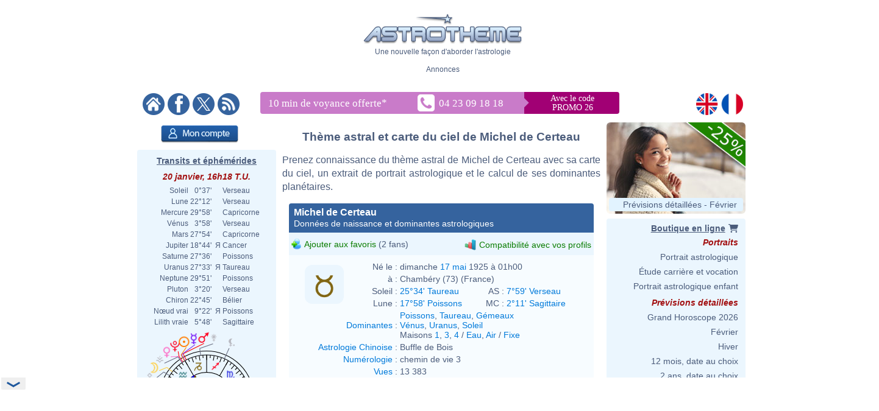

--- FILE ---
content_type: text/html; charset=utf-8
request_url: https://www.google.com/recaptcha/api2/aframe
body_size: 269
content:
<!DOCTYPE HTML><html><head><meta http-equiv="content-type" content="text/html; charset=UTF-8"></head><body><script nonce="zyyDBz7z7vFqJt8yqlxh9Q">/** Anti-fraud and anti-abuse applications only. See google.com/recaptcha */ try{var clients={'sodar':'https://pagead2.googlesyndication.com/pagead/sodar?'};window.addEventListener("message",function(a){try{if(a.source===window.parent){var b=JSON.parse(a.data);var c=clients[b['id']];if(c){var d=document.createElement('img');d.src=c+b['params']+'&rc='+(localStorage.getItem("rc::a")?sessionStorage.getItem("rc::b"):"");window.document.body.appendChild(d);sessionStorage.setItem("rc::e",parseInt(sessionStorage.getItem("rc::e")||0)+1);localStorage.setItem("rc::h",'1768925960833');}}}catch(b){}});window.parent.postMessage("_grecaptcha_ready", "*");}catch(b){}</script></body></html>

--- FILE ---
content_type: image/svg+xml
request_url: https://www.astrotheme.fr/images/diagramme.id.output.php?id=3
body_size: 19658
content:
<?xml version="1.0"?>
<svg xmlns="http://www.w3.org/2000/svg" width="380" height="300" version="1.0" id="ezcGraph"><defs><linearGradient id="Definition_LinearGradient_114_158_266_158_ffffffbf_0000007f"><stop offset="0" style="stop-color: #ffffff; stop-opacity: 0.25;"/><stop offset="1" style="stop-color: #000000; stop-opacity: 0.50;"/></linearGradient><linearGradient xmlns:xlink="http://www.w3.org/1999/xlink" id="LinearGradient_114_158_266_158_ffffffbf_0000007f" x1="114.0000" y1="158.0000" x2="266.0000" y2="158.0000" gradientUnits="userSpaceOnUse" xlink:href="#Definition_LinearGradient_114_158_266_158_ffffffbf_0000007f"/><linearGradient id="Definition_LinearGradient_95_157_247_157_ffffffbf_0000007f"><stop offset="0" style="stop-color: #ffffff; stop-opacity: 0.25;"/><stop offset="1" style="stop-color: #000000; stop-opacity: 0.50;"/></linearGradient><linearGradient xmlns:xlink="http://www.w3.org/1999/xlink" id="LinearGradient_95_157_247_157_ffffffbf_0000007f" x1="95.0024" y1="157.7560" x2="247.0024" y2="157.7560" gradientUnits="userSpaceOnUse" xlink:href="#Definition_LinearGradient_95_157_247_157_ffffffbf_0000007f"/><linearGradient id="Definition_LinearGradient_171_157_95_99_ffffffff_ffffff4c"><stop offset="0" style="stop-color: #ffffff; stop-opacity: 0.00;"/><stop offset="1" style="stop-color: #ffffff; stop-opacity: 0.70;"/></linearGradient><linearGradient xmlns:xlink="http://www.w3.org/1999/xlink" id="LinearGradient_171_157_95_99_ffffffff_ffffff4c" x1="171.0024" y1="157.7560" x2="95.0024" y2="99.4560" gradientUnits="userSpaceOnUse" xlink:href="#Definition_LinearGradient_171_157_95_99_ffffffff_ffffff4c"/><linearGradient id="Definition_RadialGradient_117_198_152_116_0.00_ffffff4c_ffffffcc"><stop offset="0" style="stop-color: #ffffff; stop-opacity: 0.70;"/><stop offset="1" style="stop-color: #ffffff; stop-opacity: 0.20;"/></linearGradient><radialGradient xmlns:xlink="http://www.w3.org/1999/xlink" id="RadialGradient_117_198_152_116_0.00_ffffff4c_ffffffcc" cx="117.2623" cy="198.9803" fx="117.2623" fy="198.9803" r="152" gradientUnits="userSpaceOnUse" xlink:href="#Definition_RadialGradient_117_198_152_116_0.00_ffffff4c_ffffffcc"/><linearGradient id="Definition_LinearGradient_190_158_114_99_ffffffff_ffffff4c"><stop offset="0" style="stop-color: #ffffff; stop-opacity: 0.00;"/><stop offset="1" style="stop-color: #ffffff; stop-opacity: 0.70;"/></linearGradient><linearGradient xmlns:xlink="http://www.w3.org/1999/xlink" id="LinearGradient_190_158_114_99_ffffffff_ffffff4c" x1="190.0000" y1="158.0000" x2="114.0000" y2="99.7000" gradientUnits="userSpaceOnUse" xlink:href="#Definition_LinearGradient_190_158_114_99_ffffffff_ffffff4c"/><linearGradient id="Definition_RadialGradient_136_199_152_116_0.00_ffffff4c_ffffffcc"><stop offset="0" style="stop-color: #ffffff; stop-opacity: 0.70;"/><stop offset="1" style="stop-color: #ffffff; stop-opacity: 0.20;"/></linearGradient><radialGradient xmlns:xlink="http://www.w3.org/1999/xlink" id="RadialGradient_136_199_152_116_0.00_ffffff4c_ffffffcc" cx="136.2599" cy="199.2243" fx="136.2599" fy="199.2243" r="152" gradientUnits="userSpaceOnUse" xlink:href="#Definition_RadialGradient_136_199_152_116_0.00_ffffff4c_ffffffcc"/></defs><g id="ezcGraphChart" color-rendering="optimizeQuality" shape-rendering="geometricPrecision" text-rendering="optimizeLegibility"><path d=" M 0.0000,300.0000 L 0.0000,0.0000 L 380.0000,0.0000 L 380.0000,300.0000 L 0.0000,300.0000 z " style="fill: #ffffff; fill-opacity: 0.00; stroke: none;" id="ezcGraphPolygon_1"/><path d=" M 0.0000,21.0000 L 0.0000,0.0000 L 380.0000,0.0000 L 380.0000,21.0000 L 0.0000,21.0000 z " style="fill: #000000; fill-opacity: 0.00; stroke: none;" id="ezcGraphPolygon_2"/><path d="M 171.00,162.76 L 207.78,219.16 A 81.00,63.30 0 1,1 210.07,107.31 z" style="fill: #000000; fill-opacity: 0.06; stroke: none;" id="ezcGraphCircleSector_4"/><path d="M 171.00,162.76 L 208.56,217.76 A 80.00,62.30 0 1,1 210.81,108.72 z" style="fill: #000000; fill-opacity: 0.06; stroke: none;" id="ezcGraphCircleSector_5"/><path d="M 171.00,162.76 L 209.30,216.37 A 79.00,61.30 0 1,1 211.50,110.12 z" style="fill: #000000; fill-opacity: 0.06; stroke: none;" id="ezcGraphCircleSector_6"/><path d="M 171.00,162.76 L 210.00,214.98 A 78.00,60.30 0 1,1 212.15,111.53 z" style="fill: #000000; fill-opacity: 0.06; stroke: none;" id="ezcGraphCircleSector_7"/><path d="M 171.00,162.76 L 210.66,213.59 A 77.00,59.30 0 1,1 212.76,112.93 z" style="fill: #000000; fill-opacity: 0.06; stroke: none;" id="ezcGraphCircleSector_8"/><path d="M 190.00,163.00 L 229.07,107.55 A 81.00,63.30 0 0,1 226.77,219.40 z" style="fill: #000000; fill-opacity: 0.06; stroke: none;" id="ezcGraphCircleSector_9"/><path d="M 190.00,163.00 L 227.36,107.91 A 80.00,62.30 0 0,1 225.07,218.99 z" style="fill: #000000; fill-opacity: 0.06; stroke: none;" id="ezcGraphCircleSector_10"/><path d="M 190.00,163.00 L 225.67,108.30 A 79.00,61.30 0 0,1 223.39,218.56 z" style="fill: #000000; fill-opacity: 0.06; stroke: none;" id="ezcGraphCircleSector_11"/><path d="M 190.00,163.00 L 224.00,108.73 A 78.00,60.30 0 0,1 221.73,218.09 z" style="fill: #000000; fill-opacity: 0.06; stroke: none;" id="ezcGraphCircleSector_12"/><path d="M 190.00,163.00 L 222.35,109.19 A 77.00,59.30 0 0,1 220.09,217.59 z" style="fill: #000000; fill-opacity: 0.06; stroke: none;" id="ezcGraphCircleSector_13"/><path d="M 265.50,156.33 A 76.00,58.30 0 0,0 226.66,111.93 L 226.66,106.93 A 76.00,58.300000 0 0,1 265.50,151.33 z" style="fill: #c90062; fill-opacity: 1.00; stroke: none;" id="ezcGraphCircularArc_14"/><path d="M 265.50,156.33 A 76.00,58.30 0 0,0 226.66,111.93 L 226.66,106.93 A 76.00,58.300000 0 0,1 265.50,151.33 z" style="fill: url(#LinearGradient_114_158_266_158_ffffffbf_0000007f); stroke: none;" id="ezcGraphCircularArc_15"/><path d=" M 207.6621,106.6868 L 171.0024,157.7560 L 171.0024,162.7560 L 207.6621,111.6868 L 207.6621,106.6868 z " style="fill: #c60c30; fill-opacity: 1.00; stroke: none;" id="ezcGraphPolygon_16"/><path d=" M 171.5024,157.9168 L 171.5024,161.2020 L 207.1621,111.5260 L 207.1621,108.2408 L 171.5024,157.9168 z " style="fill: none; stroke: #630618; stroke-width: 1; stroke-opacity: 1.00; stroke-linecap: round; stroke-linejoin: round;" id="ezcGraphPolygon_17"/><path d=" M 226.6596,106.9309 L 190.0000,158.0000 L 190.0000,163.0000 L 226.6596,111.9309 L 226.6596,106.9309 z " style="fill: #c90062; fill-opacity: 1.00; stroke: none;" id="ezcGraphPolygon_18"/><path d=" M 190.5000,158.1609 L 190.5000,161.4461 L 226.1596,111.7700 L 226.1596,108.4848 L 190.5000,158.1609 z " style="fill: none; stroke: #650031; stroke-width: 1; stroke-opacity: 1.00; stroke-linecap: round; stroke-linejoin: round;" id="ezcGraphPolygon_19"/><path d=" M 265.5007,151.3281 L 190.0000,158.0000 L 190.0000,163.0000 L 265.5007,156.3281 L 265.5007,151.3281 z " style="fill: #c90062; fill-opacity: 1.00; stroke: none;" id="ezcGraphPolygon_20"/><path d=" M 190.5000,158.4578 L 190.5000,162.4539 L 265.0007,155.8704 L 265.0007,151.8743 L 190.5000,158.4578 z " style="fill: none; stroke: #650031; stroke-width: 1; stroke-opacity: 1.00; stroke-linecap: round; stroke-linejoin: round;" id="ezcGraphPolygon_21"/><path d=" M 265.5007,151.3281 L 190.0000,158.0000 L 190.0000,163.0000 L 265.5007,156.3281 L 265.5007,151.3281 z " style="fill: #e05206; fill-opacity: 1.00; stroke: none;" id="ezcGraphPolygon_22"/><path d=" M 190.5000,158.4578 L 190.5000,162.4539 L 265.0007,155.8704 L 265.0007,151.8743 L 190.5000,158.4578 z " style="fill: none; stroke: #702903; stroke-width: 1; stroke-opacity: 1.00; stroke-linecap: round; stroke-linejoin: round;" id="ezcGraphPolygon_23"/><path d="M 95.00,162.76 A 76.00,58.30 0 0,0 205.51,214.70 L 205.51,209.70 A 76.00,58.300000 0 0,1 95.00,157.76 z" style="fill: #c60c30; fill-opacity: 1.00; stroke: none;" id="ezcGraphCircularArc_24"/><path d="M 95.00,162.76 A 76.00,58.30 0 0,0 205.51,214.70 L 205.51,209.70 A 76.00,58.300000 0 0,1 95.00,157.76 z" style="fill: url(#LinearGradient_95_157_247_157_ffffffbf_0000007f); stroke: none;" id="ezcGraphCircularArc_25"/><path d="M 207.66,111.69 A 76.00,58.30 0 0,0 95.00,162.76 L 95.00,157.76 A 76.00,58.300000 0 0,1 207.66,106.69 z" style="fill: #c60c30; fill-opacity: 1.00; stroke: none;" id="ezcGraphCircularArc_26"/><path d="M 207.66,111.69 A 76.00,58.30 0 0,0 95.00,162.76 L 95.00,157.76 A 76.00,58.300000 0 0,1 207.66,106.69 z" style="fill: url(#LinearGradient_95_157_247_157_ffffffbf_0000007f); stroke: none;" id="ezcGraphCircularArc_27"/><path d="M 266.00,163.00 A 76.00,58.30 0 0,0 265.50,156.33 L 265.50,151.33 A 76.00,58.300000 0 0,1 266.00,158.00 z" style="fill: #e05206; fill-opacity: 1.00; stroke: none;" id="ezcGraphCircularArc_28"/><path d="M 266.00,163.00 A 76.00,58.30 0 0,0 265.50,156.33 L 265.50,151.33 A 76.00,58.300000 0 0,1 266.00,158.00 z" style="fill: url(#LinearGradient_114_158_266_158_ffffffbf_0000007f); stroke: none;" id="ezcGraphCircularArc_29"/><path d="M 252.12,196.58 A 76.00,58.30 0 0,0 266.00,163.00 L 266.00,158.00 A 76.00,58.300000 0 0,1 252.12,191.58 z" style="fill: #e05206; fill-opacity: 1.00; stroke: none;" id="ezcGraphCircularArc_30"/><path d="M 252.12,196.58 A 76.00,58.30 0 0,0 266.00,163.00 L 266.00,158.00 A 76.00,58.300000 0 0,1 252.12,191.58 z" style="fill: url(#LinearGradient_114_158_266_158_ffffffbf_0000007f); stroke: none;" id="ezcGraphCircularArc_31"/><path d=" M 252.1248,191.5823 L 190.0000,158.0000 L 190.0000,163.0000 L 252.1248,196.5823 L 252.1248,191.5823 z " style="fill: #e05206; fill-opacity: 1.00; stroke: none;" id="ezcGraphPolygon_32"/><path d=" M 190.5000,158.8387 L 190.5000,162.7019 L 251.6248,195.7436 L 251.6248,191.8804 L 190.5000,158.8387 z " style="fill: none; stroke: #702903; stroke-width: 1; stroke-opacity: 1.00; stroke-linecap: round; stroke-linejoin: round;" id="ezcGraphPolygon_33"/><path d=" M 252.1248,191.5823 L 190.0000,158.0000 L 190.0000,163.0000 L 252.1248,196.5823 L 252.1248,191.5823 z " style="fill: #f0ab00; fill-opacity: 1.00; stroke: none;" id="ezcGraphPolygon_34"/><path d=" M 190.5000,158.8387 L 190.5000,162.7019 L 251.6248,195.7436 L 251.6248,191.8804 L 190.5000,158.8387 z " style="fill: none; stroke: #785600; stroke-width: 1; stroke-opacity: 1.00; stroke-linecap: round; stroke-linejoin: round;" id="ezcGraphPolygon_35"/><path d=" M 205.5057,209.7016 L 171.0024,157.7560 L 171.0024,162.7560 L 205.5057,214.7016 L 205.5057,209.7016 z " style="fill: #c60c30; fill-opacity: 1.00; stroke: none;" id="ezcGraphPolygon_36"/><path d=" M 171.5024,159.4124 L 171.5024,162.6050 L 205.0057,213.0452 L 205.0057,209.8526 L 171.5024,159.4124 z " style="fill: none; stroke: #630618; stroke-width: 1; stroke-opacity: 1.00; stroke-linecap: round; stroke-linejoin: round;" id="ezcGraphPolygon_37"/><path d=" M 224.5033,209.9457 L 190.0000,158.0000 L 190.0000,163.0000 L 224.5033,214.9457 L 224.5033,209.9457 z " style="fill: #f0ab00; fill-opacity: 1.00; stroke: none;" id="ezcGraphPolygon_38"/><path d=" M 190.5000,159.6565 L 190.5000,162.8491 L 224.0033,213.2892 L 224.0033,210.0966 L 190.5000,159.6565 z " style="fill: none; stroke: #785600; stroke-width: 1; stroke-opacity: 1.00; stroke-linecap: round; stroke-linejoin: round;" id="ezcGraphPolygon_39"/><path d="M 224.50,214.95 A 76.00,58.30 0 0,0 252.12,196.58 L 252.12,191.58 A 76.00,58.300000 0 0,1 224.50,209.95 z" style="fill: #f0ab00; fill-opacity: 1.00; stroke: none;" id="ezcGraphCircularArc_40"/><path d="M 224.50,214.95 A 76.00,58.30 0 0,0 252.12,196.58 L 252.12,191.58 A 76.00,58.300000 0 0,1 224.50,209.95 z" style="fill: url(#LinearGradient_114_158_266_158_ffffffbf_0000007f); stroke: none;" id="ezcGraphCircularArc_41"/><path d="M 171.00,157.76 L 205.51,209.70 A 76.00,58.30 0 1,1 207.66,106.69 z" style="fill: #c60c30; fill-opacity: 1.00; stroke: none;" id="ezcGraphCircleSector_42"/><path d="M 171.00,157.76 L 205.51,209.70 A 76.00,58.30 0 1,1 207.66,106.69 z" style="fill: url(#LinearGradient_171_157_95_99_ffffffff_ffffff4c); stroke: none;" id="ezcGraphCircleSector_43"/><path d="M 170.44,157.81 L 204.76,209.47 A 75.50,57.80 0 1,1 206.91,106.90 z" style="fill: none; stroke: #630618; stroke-width: 1; stroke-opacity: 1.00; stroke-linecap: round; stroke-linejoin: round;" id="ezcGraphCircleSector_44"/><path d="M 205.51,209.70  A 76.00,58.30 0 0,1 95.00,157.76" style="fill: none; stroke: url(#RadialGradient_117_198_152_116_0.00_ffffff4c_ffffffcc);" id="ezcGraphCircularArc_45"/><path d="M 95.00,157.76  A 76.00,58.30 0 0,1 207.66,106.69" style="fill: none; stroke: url(#RadialGradient_117_198_152_116_0.00_ffffff4c_ffffffcc);" id="ezcGraphCircularArc_46"/><path d="M 190.00,158.00 L 226.66,106.93 A 76.00,58.30 0 0,1 265.50,151.33 z" style="fill: #c90062; fill-opacity: 1.00; stroke: none;" id="ezcGraphCircleSector_47"/><path d="M 190.00,158.00 L 226.66,106.93 A 76.00,58.30 0 0,1 265.50,151.33 z" style="fill: url(#LinearGradient_190_158_114_99_ffffffff_ffffff4c); stroke: none;" id="ezcGraphCircleSector_48"/><path d="M 190.97,157.50 L 226.83,107.53 A 75.50,57.80 0 0,1 264.93,150.88 z" style="fill: none; stroke: #650031; stroke-width: 1; stroke-opacity: 1.00; stroke-linecap: round; stroke-linejoin: round;" id="ezcGraphCircleSector_49"/><path d="M 226.66,106.93  A 76.00,58.30 0 0,1 265.50,151.33" style="fill: none; stroke: url(#RadialGradient_136_199_152_116_0.00_ffffff4c_ffffffcc);" id="ezcGraphCircularArc_50"/><path d="M 190.00,158.00 L 265.50,151.33 A 76.00,58.30 0 0,1 252.12,191.58 z" style="fill: #e05206; fill-opacity: 1.00; stroke: none;" id="ezcGraphCircleSector_51"/><path d="M 190.00,158.00 L 265.50,151.33 A 76.00,58.30 0 0,1 252.12,191.58 z" style="fill: url(#LinearGradient_190_158_114_99_ffffffff_ffffff4c); stroke: none;" id="ezcGraphCircleSector_52"/><path d="M 191.35,158.38 L 265.08,151.87 A 75.50,57.80 0 0,1 252.02,190.98 z" style="fill: none; stroke: #702903; stroke-width: 1; stroke-opacity: 1.00; stroke-linecap: round; stroke-linejoin: round;" id="ezcGraphCircleSector_53"/><path d="M 265.50,151.33  A 76.00,58.30 0 0,1 266.00,158.00" style="fill: none; stroke: url(#RadialGradient_136_199_152_116_0.00_ffffff4c_ffffffcc);" id="ezcGraphCircularArc_54"/><path d="M 266.00,158.00  A 76.00,58.30 0 0,1 252.12,191.58" style="fill: none; stroke: url(#RadialGradient_136_199_152_116_0.00_ffffff4c_ffffffcc);" id="ezcGraphCircularArc_55"/><path d="M 190.00,158.00 L 252.12,191.58 A 76.00,58.30 0 0,1 224.50,209.95 z" style="fill: #f0ab00; fill-opacity: 1.00; stroke: none;" id="ezcGraphCircleSector_56"/><path d="M 190.00,158.00 L 252.12,191.58 A 76.00,58.30 0 0,1 224.50,209.95 z" style="fill: url(#LinearGradient_190_158_114_99_ffffffff_ffffff4c); stroke: none;" id="ezcGraphCircleSector_57"/><path d="M 191.54,159.40 L 251.35,191.71 A 75.50,57.80 0 0,1 224.69,209.35 z" style="fill: none; stroke: #785600; stroke-width: 1; stroke-opacity: 1.00; stroke-linecap: round; stroke-linejoin: round;" id="ezcGraphCircleSector_58"/><path d="M 252.12,191.58  A 76.00,58.30 0 0,1 224.50,209.95" style="fill: none; stroke: url(#RadialGradient_136_199_152_116_0.00_ffffff4c_ffffffcc);" id="ezcGraphCircularArc_59"/><path d=" M 120.3423,157.1394 L 89.1066,156.0000" style="fill: none; stroke: #555753; stroke-width: 1; stroke-opacity: 0.47; stroke-linecap: round; stroke-linejoin: round;" id="ezcGraphLine_60"/><ellipse cx="120.3423" cy="157.1394" rx="3.0000" ry="3.0000" style="fill: #555753; fill-opacity: 0.47; stroke: none;" id="ezcGraphCircle_61"/><ellipse cx="89.1066" cy="156.0000" rx="3.0000" ry="3.0000" style="fill: #555753; fill-opacity: 0.47; stroke: none;" id="ezcGraphCircle_62"/><path d=" M 232.0709,136.6017 L 279.3951,115.0000" style="fill: none; stroke: #555753; stroke-width: 1; stroke-opacity: 0.47; stroke-linecap: round; stroke-linejoin: round;" id="ezcGraphLine_64"/><ellipse cx="232.0709" cy="136.6017" rx="3.0000" ry="3.0000" style="fill: #555753; fill-opacity: 0.47; stroke: none;" id="ezcGraphCircle_65"/><ellipse cx="279.3951" cy="115.0000" rx="3.0000" ry="3.0000" style="fill: #555753; fill-opacity: 0.47; stroke: none;" id="ezcGraphCircle_66"/><path d=" M 239.0968,167.4848 L 289.7270,176.0000" style="fill: none; stroke: #555753; stroke-width: 1; stroke-opacity: 0.47; stroke-linecap: round; stroke-linejoin: round;" id="ezcGraphLine_68"/><ellipse cx="239.0968" cy="167.4848" rx="3.0000" ry="3.0000" style="fill: #555753; fill-opacity: 0.47; stroke: none;" id="ezcGraphCircle_69"/><ellipse cx="289.7270" cy="176.0000" rx="3.0000" ry="3.0000" style="fill: #555753; fill-opacity: 0.47; stroke: none;" id="ezcGraphCircle_70"/><path d=" M 223.1831,187.0185 L 273.8123,215.0000" style="fill: none; stroke: #555753; stroke-width: 1; stroke-opacity: 0.47; stroke-linecap: round; stroke-linejoin: round;" id="ezcGraphLine_72"/><ellipse cx="223.1831" cy="187.0185" rx="3.0000" ry="3.0000" style="fill: #555753; fill-opacity: 0.47; stroke: none;" id="ezcGraphCircle_73"/><ellipse cx="273.8123" cy="215.0000" rx="3.0000" ry="3.0000" style="fill: #555753; fill-opacity: 0.47; stroke: none;" id="ezcGraphCircle_74"/><g id="ezcGraphTextBox_3"><path d=" M 88.8000,21.0000 L 88.8000,0.5000 L 291.7000,0.5000 L 291.7000,21.0000 L 88.8000,21.0000 z " style="fill: #ffffff; fill-opacity: 0.00; stroke: none;" id="ezcGraphPolygon_76"/><text id="ezcGraphTextBox_3_text" x="89.3000" text-length="201.4000px" y="17.1500" style="font-size: 19px; font-family: 'Verdana'; fill: #223b75; fill-opacity: 1.00; stroke: none;">Les quatre Quadrants</text></g><g id="ezcGraphTextBox_63"><path d=" M 35.9666,168.0500 L 35.9666,144.4500 L 84.1066,144.4500 L 84.1066,168.0500 L 35.9666,168.0500 z " style="fill: #ffffff; fill-opacity: 0.00; stroke: none;" id="ezcGraphPolygon_77"/><text id="ezcGraphTextBox_63_text" x="36.4666" text-length="46.6400px" y="154.3000" style="font-size: 11px; font-family: 'Verdana'; fill: #223b75; fill-opacity: 1.00; stroke: none;">Nord Est</text><text id="ezcGraphTextBox_63_text" x="42.2966" text-length="40.8100px" y="166.4000" style="font-size: 11px; font-family: 'Verdana'; fill: #223b75; fill-opacity: 1.00; stroke: none;">(65.5%)</text></g><g id="ezcGraphTextBox_67"><path d=" M 284.8951,127.0500 L 284.8951,103.4500 L 338.8651,103.4500 L 338.8651,127.0500 L 284.8951,127.0500 z " style="fill: #ffffff; fill-opacity: 0.00; stroke: none;" id="ezcGraphPolygon_78"/><text id="ezcGraphTextBox_67_text" x="285.3951" text-length="52.4700px" y="113.3000" style="font-size: 11px; font-family: 'Verdana'; fill: #223b75; fill-opacity: 1.00; stroke: none;">Sud Ouest</text><text id="ezcGraphTextBox_67_text" x="285.3951" text-length="40.8100px" y="125.4000" style="font-size: 11px; font-family: 'Verdana'; fill: #223b75; fill-opacity: 1.00; stroke: none;">(15.2%)</text></g><g id="ezcGraphTextBox_71"><path d=" M 295.2270,188.0500 L 295.2270,164.4500 L 355.0270,164.4500 L 355.0270,188.0500 L 295.2270,188.0500 z " style="fill: #ffffff; fill-opacity: 0.00; stroke: none;" id="ezcGraphPolygon_79"/><text id="ezcGraphTextBox_71_text" x="295.7270" text-length="58.3000px" y="174.3000" style="font-size: 11px; font-family: 'Verdana'; fill: #223b75; fill-opacity: 1.00; stroke: none;">Nord Ouest</text><text id="ezcGraphTextBox_71_text" x="295.7270" text-length="40.8100px" y="186.4000" style="font-size: 11px; font-family: 'Verdana'; fill: #223b75; fill-opacity: 1.00; stroke: none;">(11.6%)</text></g><g id="ezcGraphTextBox_75"><path d=" M 279.3123,221.5000 L 279.3123,209.0000 L 362.4323,209.0000 L 362.4323,221.5000 L 279.3123,221.5000 z " style="fill: #ffffff; fill-opacity: 0.00; stroke: none;" id="ezcGraphPolygon_80"/><text id="ezcGraphTextBox_75_text" x="279.8123" text-length="81.6200px" y="218.8500" style="font-size: 11px; font-family: 'Verdana'; fill: #223b75; fill-opacity: 1.00; stroke: none;">Sud Est (7.7%)</text></g></g></svg>


--- FILE ---
content_type: image/svg+xml
request_url: https://www.astrotheme.fr/images/diagramme.id.output.php?id=10
body_size: 51315
content:
<?xml version="1.0"?>
<svg xmlns="http://www.w3.org/2000/svg" width="480" height="260" version="1.0" id="ezcGraph"><defs><linearGradient id="Definition_LinearGradient_86_173_50_183_ffffffff_ffffff7f"><stop offset="0" style="stop-color: #ffffff; stop-opacity: 0.00;"/><stop offset="1" style="stop-color: #ffffff; stop-opacity: 0.50;"/></linearGradient><linearGradient xmlns:xlink="http://www.w3.org/1999/xlink" id="LinearGradient_86_173_50_183_ffffffff_ffffff7f" x1="86.4404" y1="173.8644" x2="50.3230" y2="183.4244" gradientUnits="userSpaceOnUse" xlink:href="#Definition_LinearGradient_86_173_50_183_ffffffff_ffffff7f"/><linearGradient id="Definition_LinearGradient_76_236_50_183_ffffffff_ffffff7f"><stop offset="0" style="stop-color: #ffffff; stop-opacity: 0.00;"/><stop offset="1" style="stop-color: #ffffff; stop-opacity: 0.50;"/></linearGradient><linearGradient xmlns:xlink="http://www.w3.org/1999/xlink" id="LinearGradient_76_236_50_183_ffffffff_ffffff7f" x1="76.8804" y1="236.1000" x2="50.3230" y2="183.4244" gradientUnits="userSpaceOnUse" xlink:href="#Definition_LinearGradient_76_236_50_183_ffffffff_ffffff7f"/><linearGradient id="Definition_LinearGradient_117_97_81_107_ffffffff_ffffff7f"><stop offset="0" style="stop-color: #ffffff; stop-opacity: 0.00;"/><stop offset="1" style="stop-color: #ffffff; stop-opacity: 0.50;"/></linearGradient><linearGradient xmlns:xlink="http://www.w3.org/1999/xlink" id="LinearGradient_117_97_81_107_ffffffff_ffffff7f" x1="117.6437" y1="97.5756" x2="81.5263" y2="107.1356" gradientUnits="userSpaceOnUse" xlink:href="#Definition_LinearGradient_117_97_81_107_ffffffff_ffffff7f"/><linearGradient id="Definition_LinearGradient_108_236_81_107_ffffffff_ffffff7f"><stop offset="0" style="stop-color: #ffffff; stop-opacity: 0.00;"/><stop offset="1" style="stop-color: #ffffff; stop-opacity: 0.50;"/></linearGradient><linearGradient xmlns:xlink="http://www.w3.org/1999/xlink" id="LinearGradient_108_236_81_107_ffffffff_ffffff7f" x1="108.0837" y1="236.1000" x2="81.5263" y2="107.1356" gradientUnits="userSpaceOnUse" xlink:href="#Definition_LinearGradient_108_236_81_107_ffffffff_ffffff7f"/><linearGradient id="Definition_LinearGradient_148_99_112_108_ffffffff_ffffff7f"><stop offset="0" style="stop-color: #ffffff; stop-opacity: 0.00;"/><stop offset="1" style="stop-color: #ffffff; stop-opacity: 0.50;"/></linearGradient><linearGradient xmlns:xlink="http://www.w3.org/1999/xlink" id="LinearGradient_148_99_112_108_ffffffff_ffffff7f" x1="148.8470" y1="99.3920" x2="112.7296" y2="108.9520" gradientUnits="userSpaceOnUse" xlink:href="#Definition_LinearGradient_148_99_112_108_ffffffff_ffffff7f"/><linearGradient id="Definition_LinearGradient_139_236_112_108_ffffffff_ffffff7f"><stop offset="0" style="stop-color: #ffffff; stop-opacity: 0.00;"/><stop offset="1" style="stop-color: #ffffff; stop-opacity: 0.50;"/></linearGradient><linearGradient xmlns:xlink="http://www.w3.org/1999/xlink" id="LinearGradient_139_236_112_108_ffffffff_ffffff7f" x1="139.2870" y1="236.1000" x2="112.7296" y2="108.9520" gradientUnits="userSpaceOnUse" xlink:href="#Definition_LinearGradient_139_236_112_108_ffffffff_ffffff7f"/><linearGradient id="Definition_LinearGradient_180_142_143_152_ffffffff_ffffff7f"><stop offset="0" style="stop-color: #ffffff; stop-opacity: 0.00;"/><stop offset="1" style="stop-color: #ffffff; stop-opacity: 0.50;"/></linearGradient><linearGradient xmlns:xlink="http://www.w3.org/1999/xlink" id="LinearGradient_180_142_143_152_ffffffff_ffffff7f" x1="180.0504" y1="142.9856" x2="143.9330" y2="152.5456" gradientUnits="userSpaceOnUse" xlink:href="#Definition_LinearGradient_180_142_143_152_ffffffff_ffffff7f"/><linearGradient id="Definition_LinearGradient_170_236_143_152_ffffffff_ffffff7f"><stop offset="0" style="stop-color: #ffffff; stop-opacity: 0.00;"/><stop offset="1" style="stop-color: #ffffff; stop-opacity: 0.50;"/></linearGradient><linearGradient xmlns:xlink="http://www.w3.org/1999/xlink" id="LinearGradient_170_236_143_152_ffffffff_ffffff7f" x1="170.4904" y1="236.1000" x2="143.9330" y2="152.5456" gradientUnits="userSpaceOnUse" xlink:href="#Definition_LinearGradient_170_236_143_152_ffffffff_ffffff7f"/><linearGradient id="Definition_LinearGradient_211_170_175_179_ffffffff_ffffff7f"><stop offset="0" style="stop-color: #ffffff; stop-opacity: 0.00;"/><stop offset="1" style="stop-color: #ffffff; stop-opacity: 0.50;"/></linearGradient><linearGradient xmlns:xlink="http://www.w3.org/1999/xlink" id="LinearGradient_211_170_175_179_ffffffff_ffffff7f" x1="211.2537" y1="170.2316" x2="175.1363" y2="179.7916" gradientUnits="userSpaceOnUse" xlink:href="#Definition_LinearGradient_211_170_175_179_ffffffff_ffffff7f"/><linearGradient id="Definition_LinearGradient_201_236_175_179_ffffffff_ffffff7f"><stop offset="0" style="stop-color: #ffffff; stop-opacity: 0.00;"/><stop offset="1" style="stop-color: #ffffff; stop-opacity: 0.50;"/></linearGradient><linearGradient xmlns:xlink="http://www.w3.org/1999/xlink" id="LinearGradient_201_236_175_179_ffffffff_ffffff7f" x1="201.6937" y1="236.1000" x2="175.1363" y2="179.7916" gradientUnits="userSpaceOnUse" xlink:href="#Definition_LinearGradient_201_236_175_179_ffffffff_ffffff7f"/><linearGradient id="Definition_LinearGradient_232_236_206_236_ffffffff_ffffff7f"><stop offset="0" style="stop-color: #ffffff; stop-opacity: 0.00;"/><stop offset="1" style="stop-color: #ffffff; stop-opacity: 0.50;"/></linearGradient><linearGradient xmlns:xlink="http://www.w3.org/1999/xlink" id="LinearGradient_232_236_206_236_ffffffff_ffffff7f" x1="232.8970" y1="236.1000" x2="206.3396" y2="236.1000" gradientUnits="userSpaceOnUse" xlink:href="#Definition_LinearGradient_232_236_206_236_ffffffff_ffffff7f"/><linearGradient id="Definition_LinearGradient_242_226_206_236_ffffffff_ffffff7f"><stop offset="0" style="stop-color: #ffffff; stop-opacity: 0.00;"/><stop offset="1" style="stop-color: #ffffff; stop-opacity: 0.50;"/></linearGradient><linearGradient xmlns:xlink="http://www.w3.org/1999/xlink" id="LinearGradient_242_226_206_236_ffffffff_ffffff7f" x1="242.4570" y1="226.5400" x2="206.3396" y2="236.1000" gradientUnits="userSpaceOnUse" xlink:href="#Definition_LinearGradient_242_226_206_236_ffffffff_ffffff7f"/><linearGradient id="Definition_LinearGradient_264_236_237_236_ffffffff_ffffff7f"><stop offset="0" style="stop-color: #ffffff; stop-opacity: 0.00;"/><stop offset="1" style="stop-color: #ffffff; stop-opacity: 0.50;"/></linearGradient><linearGradient xmlns:xlink="http://www.w3.org/1999/xlink" id="LinearGradient_264_236_237_236_ffffffff_ffffff7f" x1="264.1004" y1="236.1000" x2="237.5430" y2="236.1000" gradientUnits="userSpaceOnUse" xlink:href="#Definition_LinearGradient_264_236_237_236_ffffffff_ffffff7f"/><linearGradient id="Definition_LinearGradient_273_226_237_236_ffffffff_ffffff7f"><stop offset="0" style="stop-color: #ffffff; stop-opacity: 0.00;"/><stop offset="1" style="stop-color: #ffffff; stop-opacity: 0.50;"/></linearGradient><linearGradient xmlns:xlink="http://www.w3.org/1999/xlink" id="LinearGradient_273_226_237_236_ffffffff_ffffff7f" x1="273.6604" y1="226.5400" x2="237.5430" y2="236.1000" gradientUnits="userSpaceOnUse" xlink:href="#Definition_LinearGradient_273_226_237_236_ffffffff_ffffff7f"/><linearGradient id="Definition_LinearGradient_304_173_268_183_ffffffff_ffffff7f"><stop offset="0" style="stop-color: #ffffff; stop-opacity: 0.00;"/><stop offset="1" style="stop-color: #ffffff; stop-opacity: 0.50;"/></linearGradient><linearGradient xmlns:xlink="http://www.w3.org/1999/xlink" id="LinearGradient_304_173_268_183_ffffffff_ffffff7f" x1="304.8637" y1="173.8644" x2="268.7463" y2="183.4244" gradientUnits="userSpaceOnUse" xlink:href="#Definition_LinearGradient_304_173_268_183_ffffffff_ffffff7f"/><linearGradient id="Definition_LinearGradient_295_236_268_183_ffffffff_ffffff7f"><stop offset="0" style="stop-color: #ffffff; stop-opacity: 0.00;"/><stop offset="1" style="stop-color: #ffffff; stop-opacity: 0.50;"/></linearGradient><linearGradient xmlns:xlink="http://www.w3.org/1999/xlink" id="LinearGradient_295_236_268_183_ffffffff_ffffff7f" x1="295.3037" y1="236.1000" x2="268.7463" y2="183.4244" gradientUnits="userSpaceOnUse" xlink:href="#Definition_LinearGradient_295_236_268_183_ffffffff_ffffff7f"/><linearGradient id="Definition_LinearGradient_336_162_299_172_ffffffff_ffffff7f"><stop offset="0" style="stop-color: #ffffff; stop-opacity: 0.00;"/><stop offset="1" style="stop-color: #ffffff; stop-opacity: 0.50;"/></linearGradient><linearGradient xmlns:xlink="http://www.w3.org/1999/xlink" id="LinearGradient_336_162_299_172_ffffffff_ffffff7f" x1="336.0670" y1="162.9660" x2="299.9496" y2="172.5260" gradientUnits="userSpaceOnUse" xlink:href="#Definition_LinearGradient_336_162_299_172_ffffffff_ffffff7f"/><linearGradient id="Definition_LinearGradient_326_236_299_172_ffffffff_ffffff7f"><stop offset="0" style="stop-color: #ffffff; stop-opacity: 0.00;"/><stop offset="1" style="stop-color: #ffffff; stop-opacity: 0.50;"/></linearGradient><linearGradient xmlns:xlink="http://www.w3.org/1999/xlink" id="LinearGradient_326_236_299_172_ffffffff_ffffff7f" x1="326.5070" y1="236.1000" x2="299.9496" y2="172.5260" gradientUnits="userSpaceOnUse" xlink:href="#Definition_LinearGradient_326_236_299_172_ffffffff_ffffff7f"/><linearGradient id="Definition_LinearGradient_367_171_331_180_ffffffff_ffffff7f"><stop offset="0" style="stop-color: #ffffff; stop-opacity: 0.00;"/><stop offset="1" style="stop-color: #ffffff; stop-opacity: 0.50;"/></linearGradient><linearGradient xmlns:xlink="http://www.w3.org/1999/xlink" id="LinearGradient_367_171_331_180_ffffffff_ffffff7f" x1="367.2704" y1="171.1398" x2="331.1530" y2="180.6998" gradientUnits="userSpaceOnUse" xlink:href="#Definition_LinearGradient_367_171_331_180_ffffffff_ffffff7f"/><linearGradient id="Definition_LinearGradient_357_236_331_180_ffffffff_ffffff7f"><stop offset="0" style="stop-color: #ffffff; stop-opacity: 0.00;"/><stop offset="1" style="stop-color: #ffffff; stop-opacity: 0.50;"/></linearGradient><linearGradient xmlns:xlink="http://www.w3.org/1999/xlink" id="LinearGradient_357_236_331_180_ffffffff_ffffff7f" x1="357.7104" y1="236.1000" x2="331.1530" y2="180.6998" gradientUnits="userSpaceOnUse" xlink:href="#Definition_LinearGradient_357_236_331_180_ffffffff_ffffff7f"/><linearGradient id="Definition_LinearGradient_398_100_362_109_ffffffff_ffffff7f"><stop offset="0" style="stop-color: #ffffff; stop-opacity: 0.00;"/><stop offset="1" style="stop-color: #ffffff; stop-opacity: 0.50;"/></linearGradient><linearGradient xmlns:xlink="http://www.w3.org/1999/xlink" id="LinearGradient_398_100_362_109_ffffffff_ffffff7f" x1="398.4737" y1="100.3002" x2="362.3563" y2="109.8602" gradientUnits="userSpaceOnUse" xlink:href="#Definition_LinearGradient_398_100_362_109_ffffffff_ffffff7f"/><linearGradient id="Definition_LinearGradient_388_236_362_109_ffffffff_ffffff7f"><stop offset="0" style="stop-color: #ffffff; stop-opacity: 0.00;"/><stop offset="1" style="stop-color: #ffffff; stop-opacity: 0.50;"/></linearGradient><linearGradient xmlns:xlink="http://www.w3.org/1999/xlink" id="LinearGradient_388_236_362_109_ffffffff_ffffff7f" x1="388.9137" y1="236.1000" x2="362.3563" y2="109.8602" gradientUnits="userSpaceOnUse" xlink:href="#Definition_LinearGradient_388_236_362_109_ffffffff_ffffff7f"/><linearGradient id="Definition_LinearGradient_429_64_393_74_ffffffff_ffffff7f"><stop offset="0" style="stop-color: #ffffff; stop-opacity: 0.00;"/><stop offset="1" style="stop-color: #ffffff; stop-opacity: 0.50;"/></linearGradient><linearGradient xmlns:xlink="http://www.w3.org/1999/xlink" id="LinearGradient_429_64_393_74_ffffffff_ffffff7f" x1="429.6770" y1="64.8804" x2="393.5596" y2="74.4404" gradientUnits="userSpaceOnUse" xlink:href="#Definition_LinearGradient_429_64_393_74_ffffffff_ffffff7f"/><linearGradient id="Definition_LinearGradient_420_236_393_74_ffffffff_ffffff7f"><stop offset="0" style="stop-color: #ffffff; stop-opacity: 0.00;"/><stop offset="1" style="stop-color: #ffffff; stop-opacity: 0.50;"/></linearGradient><linearGradient xmlns:xlink="http://www.w3.org/1999/xlink" id="LinearGradient_420_236_393_74_ffffffff_ffffff7f" x1="420.1170" y1="236.1000" x2="393.5596" y2="74.4404" gradientUnits="userSpaceOnUse" xlink:href="#Definition_LinearGradient_420_236_393_74_ffffffff_ffffff7f"/></defs><g id="ezcGraphChart" color-rendering="optimizeQuality" shape-rendering="geometricPrecision" text-rendering="optimizeLegibility"><path d=" M 0.0000,260.0000 L 0.0000,0.0000 L 480.0000,0.0000 L 480.0000,260.0000 L 0.0000,260.0000 z " style="fill: #ffffff; fill-opacity: 0.00; stroke: none;" id="ezcGraphPolygon_1"/><path d=" M 0.0000,21.0000 L 0.0000,0.0000 L 480.0000,0.0000 L 480.0000,21.0000 L 0.0000,21.0000 z " style="fill: #000000; fill-opacity: 0.00; stroke: none;" id="ezcGraphPolygon_2"/><path d=" M 46.8050,237.2950 L 58.7550,225.3450 L 433.1950,225.3450 L 421.2450,237.2950 L 46.8050,237.2950 z " style="fill: #edeff1; fill-opacity: 0.20; stroke: none;" id="ezcGraphPolygon_4"/><path d=" M 58.7550,225.3450 L 433.1950,225.3450" style="fill: none; stroke: #edeff1; stroke-width: 1; stroke-opacity: 1.00; stroke-linecap: round; stroke-linejoin: round;" id="ezcGraphLine_5"/><path d=" M 46.8050,237.2950 L 58.7550,225.3450 L 58.7550,43.7050 L 46.8050,55.6550 L 46.8050,237.2950 z " style="fill: #edeff1; fill-opacity: 0.20; stroke: none;" id="ezcGraphPolygon_6"/><path d=" M 58.7550,225.3450 L 58.7550,43.7050" style="fill: none; stroke: #edeff1; stroke-width: 1; stroke-opacity: 1.00; stroke-linecap: round; stroke-linejoin: round;" id="ezcGraphLine_7"/><path d=" M 89.9583,225.3450 L 89.9583,43.7050" style="fill: none; stroke: #d3d7df; stroke-width: 1; stroke-opacity: 1.00; stroke-linecap: round; stroke-linejoin: round;" id="ezcGraphLine_10"/><path d=" M 78.0083,234.4450 L 89.9583,222.4950 L 89.9583,228.1950 L 78.0083,240.1450 L 78.0083,234.4450 z " style="fill: #edeff1; fill-opacity: 0.20; stroke: none;" id="ezcGraphPolygon_11"/><path d=" M 89.4583,223.7021 L 89.4583,227.9879 L 78.5083,238.9379 L 78.5083,234.6521 L 89.4583,223.7021 z " style="fill: none; stroke: #edeff1; stroke-width: 1; stroke-opacity: 1.00; stroke-linecap: round; stroke-linejoin: round;" id="ezcGraphPolygon_12"/><path d=" M 121.1617,225.3450 L 121.1617,43.7050" style="fill: none; stroke: #d3d7df; stroke-width: 1; stroke-opacity: 1.00; stroke-linecap: round; stroke-linejoin: round;" id="ezcGraphLine_14"/><path d=" M 109.2117,234.4450 L 121.1617,222.4950 L 121.1617,228.1950 L 109.2117,240.1450 L 109.2117,234.4450 z " style="fill: #edeff1; fill-opacity: 0.20; stroke: none;" id="ezcGraphPolygon_15"/><path d=" M 120.6617,223.7021 L 120.6617,227.9879 L 109.7117,238.9379 L 109.7117,234.6521 L 120.6617,223.7021 z " style="fill: none; stroke: #edeff1; stroke-width: 1; stroke-opacity: 1.00; stroke-linecap: round; stroke-linejoin: round;" id="ezcGraphPolygon_16"/><path d=" M 152.3650,225.3450 L 152.3650,43.7050" style="fill: none; stroke: #d3d7df; stroke-width: 1; stroke-opacity: 1.00; stroke-linecap: round; stroke-linejoin: round;" id="ezcGraphLine_18"/><path d=" M 140.4150,234.4450 L 152.3650,222.4950 L 152.3650,228.1950 L 140.4150,240.1450 L 140.4150,234.4450 z " style="fill: #edeff1; fill-opacity: 0.20; stroke: none;" id="ezcGraphPolygon_19"/><path d=" M 151.8650,223.7021 L 151.8650,227.9879 L 140.9150,238.9379 L 140.9150,234.6521 L 151.8650,223.7021 z " style="fill: none; stroke: #edeff1; stroke-width: 1; stroke-opacity: 1.00; stroke-linecap: round; stroke-linejoin: round;" id="ezcGraphPolygon_20"/><path d=" M 183.5683,225.3450 L 183.5683,43.7050" style="fill: none; stroke: #d3d7df; stroke-width: 1; stroke-opacity: 1.00; stroke-linecap: round; stroke-linejoin: round;" id="ezcGraphLine_22"/><path d=" M 171.6183,234.4450 L 183.5683,222.4950 L 183.5683,228.1950 L 171.6183,240.1450 L 171.6183,234.4450 z " style="fill: #edeff1; fill-opacity: 0.20; stroke: none;" id="ezcGraphPolygon_23"/><path d=" M 183.0683,223.7021 L 183.0683,227.9879 L 172.1183,238.9379 L 172.1183,234.6521 L 183.0683,223.7021 z " style="fill: none; stroke: #edeff1; stroke-width: 1; stroke-opacity: 1.00; stroke-linecap: round; stroke-linejoin: round;" id="ezcGraphPolygon_24"/><path d=" M 214.7717,225.3450 L 214.7717,43.7050" style="fill: none; stroke: #d3d7df; stroke-width: 1; stroke-opacity: 1.00; stroke-linecap: round; stroke-linejoin: round;" id="ezcGraphLine_26"/><path d=" M 202.8217,234.4450 L 214.7717,222.4950 L 214.7717,228.1950 L 202.8217,240.1450 L 202.8217,234.4450 z " style="fill: #edeff1; fill-opacity: 0.20; stroke: none;" id="ezcGraphPolygon_27"/><path d=" M 214.2717,223.7021 L 214.2717,227.9879 L 203.3217,238.9379 L 203.3217,234.6521 L 214.2717,223.7021 z " style="fill: none; stroke: #edeff1; stroke-width: 1; stroke-opacity: 1.00; stroke-linecap: round; stroke-linejoin: round;" id="ezcGraphPolygon_28"/><path d=" M 245.9750,225.3450 L 245.9750,43.7050" style="fill: none; stroke: #d3d7df; stroke-width: 1; stroke-opacity: 1.00; stroke-linecap: round; stroke-linejoin: round;" id="ezcGraphLine_30"/><path d=" M 234.0250,234.4450 L 245.9750,222.4950 L 245.9750,228.1950 L 234.0250,240.1450 L 234.0250,234.4450 z " style="fill: #edeff1; fill-opacity: 0.20; stroke: none;" id="ezcGraphPolygon_31"/><path d=" M 245.4750,223.7021 L 245.4750,227.9879 L 234.5250,238.9379 L 234.5250,234.6521 L 245.4750,223.7021 z " style="fill: none; stroke: #edeff1; stroke-width: 1; stroke-opacity: 1.00; stroke-linecap: round; stroke-linejoin: round;" id="ezcGraphPolygon_32"/><path d=" M 277.1783,225.3450 L 277.1783,43.7050" style="fill: none; stroke: #d3d7df; stroke-width: 1; stroke-opacity: 1.00; stroke-linecap: round; stroke-linejoin: round;" id="ezcGraphLine_34"/><path d=" M 265.2283,234.4450 L 277.1783,222.4950 L 277.1783,228.1950 L 265.2283,240.1450 L 265.2283,234.4450 z " style="fill: #edeff1; fill-opacity: 0.20; stroke: none;" id="ezcGraphPolygon_35"/><path d=" M 276.6783,223.7021 L 276.6783,227.9879 L 265.7283,238.9379 L 265.7283,234.6521 L 276.6783,223.7021 z " style="fill: none; stroke: #edeff1; stroke-width: 1; stroke-opacity: 1.00; stroke-linecap: round; stroke-linejoin: round;" id="ezcGraphPolygon_36"/><path d=" M 308.3817,225.3450 L 308.3817,43.7050" style="fill: none; stroke: #d3d7df; stroke-width: 1; stroke-opacity: 1.00; stroke-linecap: round; stroke-linejoin: round;" id="ezcGraphLine_38"/><path d=" M 296.4317,234.4450 L 308.3817,222.4950 L 308.3817,228.1950 L 296.4317,240.1450 L 296.4317,234.4450 z " style="fill: #edeff1; fill-opacity: 0.20; stroke: none;" id="ezcGraphPolygon_39"/><path d=" M 307.8817,223.7021 L 307.8817,227.9879 L 296.9317,238.9379 L 296.9317,234.6521 L 307.8817,223.7021 z " style="fill: none; stroke: #edeff1; stroke-width: 1; stroke-opacity: 1.00; stroke-linecap: round; stroke-linejoin: round;" id="ezcGraphPolygon_40"/><path d=" M 339.5850,225.3450 L 339.5850,43.7050" style="fill: none; stroke: #d3d7df; stroke-width: 1; stroke-opacity: 1.00; stroke-linecap: round; stroke-linejoin: round;" id="ezcGraphLine_42"/><path d=" M 327.6350,234.4450 L 339.5850,222.4950 L 339.5850,228.1950 L 327.6350,240.1450 L 327.6350,234.4450 z " style="fill: #edeff1; fill-opacity: 0.20; stroke: none;" id="ezcGraphPolygon_43"/><path d=" M 339.0850,223.7021 L 339.0850,227.9879 L 328.1350,238.9379 L 328.1350,234.6521 L 339.0850,223.7021 z " style="fill: none; stroke: #edeff1; stroke-width: 1; stroke-opacity: 1.00; stroke-linecap: round; stroke-linejoin: round;" id="ezcGraphPolygon_44"/><path d=" M 370.7883,225.3450 L 370.7883,43.7050" style="fill: none; stroke: #d3d7df; stroke-width: 1; stroke-opacity: 1.00; stroke-linecap: round; stroke-linejoin: round;" id="ezcGraphLine_46"/><path d=" M 358.8383,234.4450 L 370.7883,222.4950 L 370.7883,228.1950 L 358.8383,240.1450 L 358.8383,234.4450 z " style="fill: #edeff1; fill-opacity: 0.20; stroke: none;" id="ezcGraphPolygon_47"/><path d=" M 370.2883,223.7021 L 370.2883,227.9879 L 359.3383,238.9379 L 359.3383,234.6521 L 370.2883,223.7021 z " style="fill: none; stroke: #edeff1; stroke-width: 1; stroke-opacity: 1.00; stroke-linecap: round; stroke-linejoin: round;" id="ezcGraphPolygon_48"/><path d=" M 401.9917,225.3450 L 401.9917,43.7050" style="fill: none; stroke: #d3d7df; stroke-width: 1; stroke-opacity: 1.00; stroke-linecap: round; stroke-linejoin: round;" id="ezcGraphLine_50"/><path d=" M 390.0417,234.4450 L 401.9917,222.4950 L 401.9917,228.1950 L 390.0417,240.1450 L 390.0417,234.4450 z " style="fill: #edeff1; fill-opacity: 0.20; stroke: none;" id="ezcGraphPolygon_51"/><path d=" M 401.4917,223.7021 L 401.4917,227.9879 L 390.5417,238.9379 L 390.5417,234.6521 L 401.4917,223.7021 z " style="fill: none; stroke: #edeff1; stroke-width: 1; stroke-opacity: 1.00; stroke-linecap: round; stroke-linejoin: round;" id="ezcGraphPolygon_52"/><path d=" M 433.1950,225.3450 L 433.1950,43.7050" style="fill: none; stroke: #d3d7df; stroke-width: 1; stroke-opacity: 1.00; stroke-linecap: round; stroke-linejoin: round;" id="ezcGraphLine_54"/><path d=" M 421.2450,234.4450 L 433.1950,222.4950 L 433.1950,228.1950 L 421.2450,240.1450 L 421.2450,234.4450 z " style="fill: #edeff1; fill-opacity: 0.20; stroke: none;" id="ezcGraphPolygon_55"/><path d=" M 432.6950,223.7021 L 432.6950,227.9879 L 421.7450,238.9379 L 421.7450,234.6521 L 432.6950,223.7021 z " style="fill: none; stroke: #edeff1; stroke-width: 1; stroke-opacity: 1.00; stroke-linecap: round; stroke-linejoin: round;" id="ezcGraphPolygon_56"/><path d=" M 433.1950,202.6400 L 58.7550,202.6400" style="fill: none; stroke: #000000; stroke-width: 1; stroke-opacity: 0.00; stroke-linecap: round; stroke-linejoin: round;" id="ezcGraphLine_58"/><path d=" M 46.8050,214.5900 L 58.7550,202.6400 L 59.7301,202.6400 L 47.7801,214.5900 L 46.8050,214.5900 z " style="fill: #edeff1; fill-opacity: 0.20; stroke: none;" id="ezcGraphPolygon_59"/><path d=" M 58.9621,203.1400 L 58.5230,203.1400 L 47.5730,214.0900 L 48.0121,214.0900 L 58.9621,203.1400 z " style="fill: none; stroke: #edeff1; stroke-width: 1; stroke-opacity: 1.00; stroke-linecap: round; stroke-linejoin: round;" id="ezcGraphPolygon_60"/><path d=" M 433.1950,179.9350 L 58.7550,179.9350" style="fill: none; stroke: #000000; stroke-width: 1; stroke-opacity: 0.00; stroke-linecap: round; stroke-linejoin: round;" id="ezcGraphLine_61"/><path d=" M 46.8050,191.8850 L 58.7550,179.9350 L 59.7301,179.9350 L 47.7801,191.8850 L 46.8050,191.8850 z " style="fill: #edeff1; fill-opacity: 0.20; stroke: none;" id="ezcGraphPolygon_62"/><path d=" M 58.9621,180.4350 L 58.5230,180.4350 L 47.5730,191.3850 L 48.0121,191.3850 L 58.9621,180.4350 z " style="fill: none; stroke: #edeff1; stroke-width: 1; stroke-opacity: 1.00; stroke-linecap: round; stroke-linejoin: round;" id="ezcGraphPolygon_63"/><path d=" M 433.1950,157.2300 L 58.7550,157.2300" style="fill: none; stroke: #000000; stroke-width: 1; stroke-opacity: 0.00; stroke-linecap: round; stroke-linejoin: round;" id="ezcGraphLine_64"/><path d=" M 46.8050,169.1800 L 58.7550,157.2300 L 59.7301,157.2300 L 47.7801,169.1800 L 46.8050,169.1800 z " style="fill: #edeff1; fill-opacity: 0.20; stroke: none;" id="ezcGraphPolygon_65"/><path d=" M 58.9621,157.7300 L 58.5230,157.7300 L 47.5730,168.6800 L 48.0121,168.6800 L 58.9621,157.7300 z " style="fill: none; stroke: #edeff1; stroke-width: 1; stroke-opacity: 1.00; stroke-linecap: round; stroke-linejoin: round;" id="ezcGraphPolygon_66"/><path d=" M 433.1950,134.5250 L 58.7550,134.5250" style="fill: none; stroke: #d3d7df; stroke-width: 1; stroke-opacity: 1.00; stroke-linecap: round; stroke-linejoin: round;" id="ezcGraphLine_67"/><path d=" M 46.8050,146.4750 L 58.7550,134.5250 L 61.6803,134.5250 L 49.7303,146.4750 L 46.8050,146.4750 z " style="fill: #edeff1; fill-opacity: 0.20; stroke: none;" id="ezcGraphPolygon_68"/><path d=" M 58.9621,135.0250 L 60.4732,135.0250 L 49.5232,145.9750 L 48.0121,145.9750 L 58.9621,135.0250 z " style="fill: none; stroke: #edeff1; stroke-width: 1; stroke-opacity: 1.00; stroke-linecap: round; stroke-linejoin: round;" id="ezcGraphPolygon_69"/><path d=" M 433.1950,111.8200 L 58.7550,111.8200" style="fill: none; stroke: #000000; stroke-width: 1; stroke-opacity: 0.00; stroke-linecap: round; stroke-linejoin: round;" id="ezcGraphLine_71"/><path d=" M 46.8050,123.7700 L 58.7550,111.8200 L 59.7301,111.8200 L 47.7801,123.7700 L 46.8050,123.7700 z " style="fill: #edeff1; fill-opacity: 0.20; stroke: none;" id="ezcGraphPolygon_72"/><path d=" M 58.9621,112.3200 L 58.5230,112.3200 L 47.5730,123.2700 L 48.0121,123.2700 L 58.9621,112.3200 z " style="fill: none; stroke: #edeff1; stroke-width: 1; stroke-opacity: 1.00; stroke-linecap: round; stroke-linejoin: round;" id="ezcGraphPolygon_73"/><path d=" M 433.1950,89.1150 L 58.7550,89.1150" style="fill: none; stroke: #000000; stroke-width: 1; stroke-opacity: 0.00; stroke-linecap: round; stroke-linejoin: round;" id="ezcGraphLine_74"/><path d=" M 46.8050,101.0650 L 58.7550,89.1150 L 59.7301,89.1150 L 47.7801,101.0650 L 46.8050,101.0650 z " style="fill: #edeff1; fill-opacity: 0.20; stroke: none;" id="ezcGraphPolygon_75"/><path d=" M 58.9621,89.6150 L 58.5230,89.6150 L 47.5730,100.5650 L 48.0121,100.5650 L 58.9621,89.6150 z " style="fill: none; stroke: #edeff1; stroke-width: 1; stroke-opacity: 1.00; stroke-linecap: round; stroke-linejoin: round;" id="ezcGraphPolygon_76"/><path d=" M 433.1950,66.4100 L 58.7550,66.4100" style="fill: none; stroke: #000000; stroke-width: 1; stroke-opacity: 0.00; stroke-linecap: round; stroke-linejoin: round;" id="ezcGraphLine_77"/><path d=" M 46.8050,78.3600 L 58.7550,66.4100 L 59.7301,66.4100 L 47.7801,78.3600 L 46.8050,78.3600 z " style="fill: #edeff1; fill-opacity: 0.20; stroke: none;" id="ezcGraphPolygon_78"/><path d=" M 58.9621,66.9100 L 58.5230,66.9100 L 47.5730,77.8600 L 48.0121,77.8600 L 58.9621,66.9100 z " style="fill: none; stroke: #edeff1; stroke-width: 1; stroke-opacity: 1.00; stroke-linecap: round; stroke-linejoin: round;" id="ezcGraphPolygon_79"/><path d=" M 433.1950,43.7050 L 58.7550,43.7050" style="fill: none; stroke: #d3d7df; stroke-width: 1; stroke-opacity: 1.00; stroke-linecap: round; stroke-linejoin: round;" id="ezcGraphLine_80"/><path d=" M 46.8050,55.6550 L 58.7550,43.7050 L 61.6803,43.7050 L 49.7303,55.6550 L 46.8050,55.6550 z " style="fill: #edeff1; fill-opacity: 0.20; stroke: none;" id="ezcGraphPolygon_81"/><path d=" M 58.9621,44.2050 L 60.4732,44.2050 L 49.5232,55.1550 L 48.0121,55.1550 L 58.9621,44.2050 z " style="fill: none; stroke: #edeff1; stroke-width: 1; stroke-opacity: 1.00; stroke-linecap: round; stroke-linejoin: round;" id="ezcGraphPolygon_82"/><path d=" M 59.8830,173.8644 L 50.3230,183.4244 L 76.8804,183.4244 L 86.4404,173.8644 L 59.8830,173.8644 z " style="fill: #996200; fill-opacity: 1.00; stroke: none;" id="ezcGraphPolygon_94"/><path d=" M 76.8804,236.1000 L 50.3230,236.1000 L 50.3230,183.4244 L 76.8804,183.4244 L 76.8804,236.1000 z " style="fill: #ffa300; fill-opacity: 1.00; stroke: none;" id="ezcGraphPolygon_95"/><path d=" M 59.8830,173.8644 L 50.3230,183.4244 L 76.8804,183.4244 L 86.4404,173.8644 L 59.8830,173.8644 z " style="fill: url(#LinearGradient_86_173_50_183_ffffffff_ffffff7f); stroke: none;" id="ezcGraphPolygon_96"/><path d=" M 76.8804,236.1000 L 50.3230,236.1000 L 50.3230,183.4244 L 76.8804,183.4244 L 76.8804,236.1000 z " style="fill: url(#LinearGradient_76_236_50_183_ffffffff_ffffff7f); stroke: none;" id="ezcGraphPolygon_97"/><path d=" M 86.4404,173.8644 L 76.8804,183.4244 L 76.8804,236.1000 L 86.4404,226.5400 L 86.4404,173.8644 z " style="fill: #cc8200; fill-opacity: 1.00; stroke: none;" id="ezcGraphPolygon_98"/><path d=" M 91.0863,97.5756 L 81.5263,107.1356 L 108.0837,107.1356 L 117.6437,97.5756 L 91.0863,97.5756 z " style="fill: #778d16; fill-opacity: 1.00; stroke: none;" id="ezcGraphPolygon_99"/><path d=" M 108.0837,236.1000 L 81.5263,236.1000 L 81.5263,107.1356 L 108.0837,107.1356 L 108.0837,236.1000 z " style="fill: #c7eb25; fill-opacity: 1.00; stroke: none;" id="ezcGraphPolygon_100"/><path d=" M 91.0863,97.5756 L 81.5263,107.1356 L 108.0837,107.1356 L 117.6437,97.5756 L 91.0863,97.5756 z " style="fill: url(#LinearGradient_117_97_81_107_ffffffff_ffffff7f); stroke: none;" id="ezcGraphPolygon_101"/><path d=" M 108.0837,236.1000 L 81.5263,236.1000 L 81.5263,107.1356 L 108.0837,107.1356 L 108.0837,236.1000 z " style="fill: url(#LinearGradient_108_236_81_107_ffffffff_ffffff7f); stroke: none;" id="ezcGraphPolygon_102"/><path d=" M 117.6437,97.5756 L 108.0837,107.1356 L 108.0837,236.1000 L 117.6437,226.5400 L 117.6437,97.5756 z " style="fill: #9fbc1e; fill-opacity: 1.00; stroke: none;" id="ezcGraphPolygon_103"/><path d=" M 122.2896,99.3920 L 112.7296,108.9520 L 139.2870,108.9520 L 148.8470,99.3920 L 122.2896,99.3920 z " style="fill: #798d15; fill-opacity: 1.00; stroke: none;" id="ezcGraphPolygon_104"/><path d=" M 139.2870,236.1000 L 112.7296,236.1000 L 112.7296,108.9520 L 139.2870,108.9520 L 139.2870,236.1000 z " style="fill: #c9eb23; fill-opacity: 1.00; stroke: none;" id="ezcGraphPolygon_105"/><path d=" M 122.2896,99.3920 L 112.7296,108.9520 L 139.2870,108.9520 L 148.8470,99.3920 L 122.2896,99.3920 z " style="fill: url(#LinearGradient_148_99_112_108_ffffffff_ffffff7f); stroke: none;" id="ezcGraphPolygon_106"/><path d=" M 139.2870,236.1000 L 112.7296,236.1000 L 112.7296,108.9520 L 139.2870,108.9520 L 139.2870,236.1000 z " style="fill: url(#LinearGradient_139_236_112_108_ffffffff_ffffff7f); stroke: none;" id="ezcGraphPolygon_107"/><path d=" M 148.8470,99.3920 L 139.2870,108.9520 L 139.2870,236.1000 L 148.8470,226.5400 L 148.8470,99.3920 z " style="fill: #a1bc1c; fill-opacity: 1.00; stroke: none;" id="ezcGraphPolygon_108"/><path d=" M 153.4930,142.9856 L 143.9330,152.5456 L 170.4904,152.5456 L 180.0504,142.9856 L 153.4930,142.9856 z " style="fill: #988d01; fill-opacity: 1.00; stroke: none;" id="ezcGraphPolygon_109"/><path d=" M 170.4904,236.1000 L 143.9330,236.1000 L 143.9330,152.5456 L 170.4904,152.5456 L 170.4904,236.1000 z " style="fill: #fdeb01; fill-opacity: 1.00; stroke: none;" id="ezcGraphPolygon_110"/><path d=" M 153.4930,142.9856 L 143.9330,152.5456 L 170.4904,152.5456 L 180.0504,142.9856 L 153.4930,142.9856 z " style="fill: url(#LinearGradient_180_142_143_152_ffffffff_ffffff7f); stroke: none;" id="ezcGraphPolygon_111"/><path d=" M 170.4904,236.1000 L 143.9330,236.1000 L 143.9330,152.5456 L 170.4904,152.5456 L 170.4904,236.1000 z " style="fill: url(#LinearGradient_170_236_143_152_ffffffff_ffffff7f); stroke: none;" id="ezcGraphPolygon_112"/><path d=" M 180.0504,142.9856 L 170.4904,152.5456 L 170.4904,236.1000 L 180.0504,226.5400 L 180.0504,142.9856 z " style="fill: #cabc01; fill-opacity: 1.00; stroke: none;" id="ezcGraphPolygon_113"/><path d=" M 184.6963,170.2316 L 175.1363,179.7916 L 201.6937,179.7916 L 211.2537,170.2316 L 184.6963,170.2316 z " style="fill: #996800; fill-opacity: 1.00; stroke: none;" id="ezcGraphPolygon_114"/><path d=" M 201.6937,236.1000 L 175.1363,236.1000 L 175.1363,179.7916 L 201.6937,179.7916 L 201.6937,236.1000 z " style="fill: #ffad00; fill-opacity: 1.00; stroke: none;" id="ezcGraphPolygon_115"/><path d=" M 184.6963,170.2316 L 175.1363,179.7916 L 201.6937,179.7916 L 211.2537,170.2316 L 184.6963,170.2316 z " style="fill: url(#LinearGradient_211_170_175_179_ffffffff_ffffff7f); stroke: none;" id="ezcGraphPolygon_116"/><path d=" M 201.6937,236.1000 L 175.1363,236.1000 L 175.1363,179.7916 L 201.6937,179.7916 L 201.6937,236.1000 z " style="fill: url(#LinearGradient_201_236_175_179_ffffffff_ffffff7f); stroke: none;" id="ezcGraphPolygon_117"/><path d=" M 211.2537,170.2316 L 201.6937,179.7916 L 201.6937,236.1000 L 211.2537,226.5400 L 211.2537,170.2316 z " style="fill: #cc8a00; fill-opacity: 1.00; stroke: none;" id="ezcGraphPolygon_118"/><path d=" M 232.8970,236.1000 L 206.3396,236.1000 L 206.3396,236.1000 L 232.8970,236.1000 L 232.8970,236.1000 z " style="fill: #c60c30; fill-opacity: 1.00; stroke: none;" id="ezcGraphPolygon_119"/><path d=" M 215.8996,226.5400 L 206.3396,236.1000 L 232.8970,236.1000 L 242.4570,226.5400 L 215.8996,226.5400 z " style="fill: #77071d; fill-opacity: 1.00; stroke: none;" id="ezcGraphPolygon_120"/><path d=" M 232.8970,236.1000 L 206.3396,236.1000 L 206.3396,236.1000 L 232.8970,236.1000 L 232.8970,236.1000 z " style="fill: url(#LinearGradient_232_236_206_236_ffffffff_ffffff7f); stroke: none;" id="ezcGraphPolygon_121"/><path d=" M 215.8996,226.5400 L 206.3396,236.1000 L 232.8970,236.1000 L 242.4570,226.5400 L 215.8996,226.5400 z " style="fill: url(#LinearGradient_242_226_206_236_ffffffff_ffffff7f); stroke: none;" id="ezcGraphPolygon_122"/><path d=" M 242.4570,226.5400 L 232.8970,236.1000 L 232.8970,236.1000 L 242.4570,226.5400 L 242.4570,226.5400 z " style="fill: #9e0a26; fill-opacity: 1.00; stroke: none;" id="ezcGraphPolygon_123"/><path d=" M 264.1004,236.1000 L 237.5430,236.1000 L 237.5430,236.1000 L 264.1004,236.1000 L 264.1004,236.1000 z " style="fill: #c60c30; fill-opacity: 1.00; stroke: none;" id="ezcGraphPolygon_124"/><path d=" M 247.1030,226.5400 L 237.5430,236.1000 L 264.1004,236.1000 L 273.6604,226.5400 L 247.1030,226.5400 z " style="fill: #77071d; fill-opacity: 1.00; stroke: none;" id="ezcGraphPolygon_125"/><path d=" M 264.1004,236.1000 L 237.5430,236.1000 L 237.5430,236.1000 L 264.1004,236.1000 L 264.1004,236.1000 z " style="fill: url(#LinearGradient_264_236_237_236_ffffffff_ffffff7f); stroke: none;" id="ezcGraphPolygon_126"/><path d=" M 247.1030,226.5400 L 237.5430,236.1000 L 264.1004,236.1000 L 273.6604,226.5400 L 247.1030,226.5400 z " style="fill: url(#LinearGradient_273_226_237_236_ffffffff_ffffff7f); stroke: none;" id="ezcGraphPolygon_127"/><path d=" M 273.6604,226.5400 L 264.1004,236.1000 L 264.1004,236.1000 L 273.6604,226.5400 L 273.6604,226.5400 z " style="fill: #9e0a26; fill-opacity: 1.00; stroke: none;" id="ezcGraphPolygon_128"/><path d=" M 278.3063,173.8644 L 268.7463,183.4244 L 295.3037,183.4244 L 304.8637,173.8644 L 278.3063,173.8644 z " style="fill: #996200; fill-opacity: 1.00; stroke: none;" id="ezcGraphPolygon_129"/><path d=" M 295.3037,236.1000 L 268.7463,236.1000 L 268.7463,183.4244 L 295.3037,183.4244 L 295.3037,236.1000 z " style="fill: #ffa300; fill-opacity: 1.00; stroke: none;" id="ezcGraphPolygon_130"/><path d=" M 278.3063,173.8644 L 268.7463,183.4244 L 295.3037,183.4244 L 304.8637,173.8644 L 278.3063,173.8644 z " style="fill: url(#LinearGradient_304_173_268_183_ffffffff_ffffff7f); stroke: none;" id="ezcGraphPolygon_131"/><path d=" M 295.3037,236.1000 L 268.7463,236.1000 L 268.7463,183.4244 L 295.3037,183.4244 L 295.3037,236.1000 z " style="fill: url(#LinearGradient_295_236_268_183_ffffffff_ffffff7f); stroke: none;" id="ezcGraphPolygon_132"/><path d=" M 304.8637,173.8644 L 295.3037,183.4244 L 295.3037,236.1000 L 304.8637,226.5400 L 304.8637,173.8644 z " style="fill: #cc8200; fill-opacity: 1.00; stroke: none;" id="ezcGraphPolygon_133"/><path d=" M 309.5096,162.9660 L 299.9496,172.5260 L 326.5070,172.5260 L 336.0670,162.9660 L 309.5096,162.9660 z " style="fill: #997700; fill-opacity: 1.00; stroke: none;" id="ezcGraphPolygon_134"/><path d=" M 326.5070,236.1000 L 299.9496,236.1000 L 299.9496,172.5260 L 326.5070,172.5260 L 326.5070,236.1000 z " style="fill: #ffc600; fill-opacity: 1.00; stroke: none;" id="ezcGraphPolygon_135"/><path d=" M 309.5096,162.9660 L 299.9496,172.5260 L 326.5070,172.5260 L 336.0670,162.9660 L 309.5096,162.9660 z " style="fill: url(#LinearGradient_336_162_299_172_ffffffff_ffffff7f); stroke: none;" id="ezcGraphPolygon_136"/><path d=" M 326.5070,236.1000 L 299.9496,236.1000 L 299.9496,172.5260 L 326.5070,172.5260 L 326.5070,236.1000 z " style="fill: url(#LinearGradient_326_236_299_172_ffffffff_ffffff7f); stroke: none;" id="ezcGraphPolygon_137"/><path d=" M 336.0670,162.9660 L 326.5070,172.5260 L 326.5070,236.1000 L 336.0670,226.5400 L 336.0670,162.9660 z " style="fill: #cc9e00; fill-opacity: 1.00; stroke: none;" id="ezcGraphPolygon_138"/><path d=" M 340.7130,171.1398 L 331.1530,180.6998 L 357.7104,180.6998 L 367.2704,171.1398 L 340.7130,171.1398 z " style="fill: #996800; fill-opacity: 1.00; stroke: none;" id="ezcGraphPolygon_139"/><path d=" M 357.7104,236.1000 L 331.1530,236.1000 L 331.1530,180.6998 L 357.7104,180.6998 L 357.7104,236.1000 z " style="fill: #ffad00; fill-opacity: 1.00; stroke: none;" id="ezcGraphPolygon_140"/><path d=" M 340.7130,171.1398 L 331.1530,180.6998 L 357.7104,180.6998 L 367.2704,171.1398 L 340.7130,171.1398 z " style="fill: url(#LinearGradient_367_171_331_180_ffffffff_ffffff7f); stroke: none;" id="ezcGraphPolygon_141"/><path d=" M 357.7104,236.1000 L 331.1530,236.1000 L 331.1530,180.6998 L 357.7104,180.6998 L 357.7104,236.1000 z " style="fill: url(#LinearGradient_357_236_331_180_ffffffff_ffffff7f); stroke: none;" id="ezcGraphPolygon_142"/><path d=" M 367.2704,171.1398 L 357.7104,180.6998 L 357.7104,236.1000 L 367.2704,226.5400 L 367.2704,171.1398 z " style="fill: #cc8a00; fill-opacity: 1.00; stroke: none;" id="ezcGraphPolygon_143"/><path d=" M 371.9163,100.3002 L 362.3563,109.8602 L 388.9137,109.8602 L 398.4737,100.3002 L 371.9163,100.3002 z " style="fill: #798d15; fill-opacity: 1.00; stroke: none;" id="ezcGraphPolygon_144"/><path d=" M 388.9137,236.1000 L 362.3563,236.1000 L 362.3563,109.8602 L 388.9137,109.8602 L 388.9137,236.1000 z " style="fill: #c9eb23; fill-opacity: 1.00; stroke: none;" id="ezcGraphPolygon_145"/><path d=" M 371.9163,100.3002 L 362.3563,109.8602 L 388.9137,109.8602 L 398.4737,100.3002 L 371.9163,100.3002 z " style="fill: url(#LinearGradient_398_100_362_109_ffffffff_ffffff7f); stroke: none;" id="ezcGraphPolygon_146"/><path d=" M 388.9137,236.1000 L 362.3563,236.1000 L 362.3563,109.8602 L 388.9137,109.8602 L 388.9137,236.1000 z " style="fill: url(#LinearGradient_388_236_362_109_ffffffff_ffffff7f); stroke: none;" id="ezcGraphPolygon_147"/><path d=" M 398.4737,100.3002 L 388.9137,109.8602 L 388.9137,236.1000 L 398.4737,226.5400 L 398.4737,100.3002 z " style="fill: #a1bc1c; fill-opacity: 1.00; stroke: none;" id="ezcGraphPolygon_148"/><path d=" M 403.1196,64.8804 L 393.5596,74.4404 L 420.1170,74.4404 L 429.6770,64.8804 L 403.1196,64.8804 z " style="fill: #5f8d26; fill-opacity: 1.00; stroke: none;" id="ezcGraphPolygon_149"/><path d=" M 420.1170,236.1000 L 393.5596,236.1000 L 393.5596,74.4404 L 420.1170,74.4404 L 420.1170,236.1000 z " style="fill: #9feb40; fill-opacity: 1.00; stroke: none;" id="ezcGraphPolygon_150"/><path d=" M 403.1196,64.8804 L 393.5596,74.4404 L 420.1170,74.4404 L 429.6770,64.8804 L 403.1196,64.8804 z " style="fill: url(#LinearGradient_429_64_393_74_ffffffff_ffffff7f); stroke: none;" id="ezcGraphPolygon_151"/><path d=" M 420.1170,236.1000 L 393.5596,236.1000 L 393.5596,74.4404 L 420.1170,74.4404 L 420.1170,236.1000 z " style="fill: url(#LinearGradient_420_236_393_74_ffffffff_ffffff7f); stroke: none;" id="ezcGraphPolygon_152"/><path d=" M 429.6770,64.8804 L 420.1170,74.4404 L 420.1170,236.1000 L 429.6770,226.5400 L 429.6770,64.8804 z " style="fill: #7fbc33; fill-opacity: 1.00; stroke: none;" id="ezcGraphPolygon_153"/><path d=" M 433.1950,225.3450 L 421.2450,237.2950" style="fill: none; stroke: #edeff1; stroke-width: 1; stroke-opacity: 1.00; stroke-linecap: round; stroke-linejoin: round;" id="ezcGraphLine_154"/><path d=" M 421.2450,237.2950 L 46.8050,237.2950" style="fill: none; stroke: #edeff1; stroke-width: 1; stroke-opacity: 1.00; stroke-linecap: round; stroke-linejoin: round;" id="ezcGraphLine_155"/><path d=" M 46.8050,237.2950 L 58.7550,225.3450" style="fill: none; stroke: #edeff1; stroke-width: 1; stroke-opacity: 1.00; stroke-linecap: round; stroke-linejoin: round;" id="ezcGraphLine_156"/><path d=" M 58.7550,43.7050 L 46.8050,55.6550" style="fill: none; stroke: #edeff1; stroke-width: 1; stroke-opacity: 1.00; stroke-linecap: round; stroke-linejoin: round;" id="ezcGraphLine_157"/><path d=" M 46.8050,55.6550 L 46.8050,237.2950" style="fill: none; stroke: #edeff1; stroke-width: 1; stroke-opacity: 1.00; stroke-linecap: round; stroke-linejoin: round;" id="ezcGraphLine_158"/><path d=" M 46.8050,237.2950 L 58.7550,225.3450" style="fill: none; stroke: #edeff1; stroke-width: 1; stroke-opacity: 1.00; stroke-linecap: round; stroke-linejoin: round;" id="ezcGraphLine_159"/><g id="ezcGraphTextBox_3"><path d=" M 148.4000,22.0000 L 148.4000,0.5000 L 333.1000,0.5000 L 333.1000,22.0000 L 148.4000,22.0000 z " style="fill: #ffffff; fill-opacity: 0.00; stroke: none;" id="ezcGraphPolygon_160"/><text id="ezcGraphTextBox_3_text" x="149.9000" text-length="180.2000px" y="16.4500" style="font-size: 17px; font-family: 'Verdana'; fill: #223b75; fill-opacity: 1.00; stroke: none;">Les Signes Dominants</text></g><g id="ezcGraphTextBox_8"><path d=" M 60.2550,61.7050 L 60.2550,45.2050 L 71.1150,45.2050 L 71.1150,61.7050 L 60.2550,61.7050 z " style="fill: #ffffff; fill-opacity: 0.00; stroke: none;" id="ezcGraphPolygon_161"/><text id="ezcGraphTextBox_8_text" x="61.7550" text-length="6.3600px" y="56.9050" style="font-size: 12px; font-family: 'Verdana'; fill: #223b75; fill-opacity: 1.00; stroke: none;">%</text></g><g id="ezcGraphTextBox_9"><path d=" M 51.3667,255.1950 L 51.3667,238.6950 L 74.9467,238.6950 L 74.9467,255.1950 L 51.3667,255.1950 z " style="fill: #ffffff; fill-opacity: 0.00; stroke: none;" id="ezcGraphPolygon_162"/><text id="ezcGraphTextBox_9_text" x="52.8667" text-length="19.0800px" y="250.3950" style="font-size: 12px; font-family: 'Verdana'; fill: #223b75; fill-opacity: 1.00; stroke: none;">BEL</text></g><g id="ezcGraphTextBox_13"><path d=" M 82.5700,255.1950 L 82.5700,238.6950 L 106.1500,238.6950 L 106.1500,255.1950 L 82.5700,255.1950 z " style="fill: #ffffff; fill-opacity: 0.00; stroke: none;" id="ezcGraphPolygon_163"/><text id="ezcGraphTextBox_13_text" x="84.0700" text-length="19.0800px" y="250.3950" style="font-size: 12px; font-family: 'Verdana'; fill: #223b75; fill-opacity: 1.00; stroke: none;">TAU</text></g><g id="ezcGraphTextBox_17"><path d=" M 113.7733,255.1950 L 113.7733,238.6950 L 137.3533,238.6950 L 137.3533,255.1950 L 113.7733,255.1950 z " style="fill: #ffffff; fill-opacity: 0.00; stroke: none;" id="ezcGraphPolygon_164"/><text id="ezcGraphTextBox_17_text" x="115.2733" text-length="19.0800px" y="250.3950" style="font-size: 12px; font-family: 'Verdana'; fill: #223b75; fill-opacity: 1.00; stroke: none;">GEM</text></g><g id="ezcGraphTextBox_21"><path d=" M 144.9767,255.1950 L 144.9767,238.6950 L 168.5567,238.6950 L 168.5567,255.1950 L 144.9767,255.1950 z " style="fill: #ffffff; fill-opacity: 0.00; stroke: none;" id="ezcGraphPolygon_165"/><text id="ezcGraphTextBox_21_text" x="146.4767" text-length="19.0800px" y="250.3950" style="font-size: 12px; font-family: 'Verdana'; fill: #223b75; fill-opacity: 1.00; stroke: none;">CAN</text></g><g id="ezcGraphTextBox_25"><path d=" M 176.1800,255.1950 L 176.1800,238.6950 L 199.7600,238.6950 L 199.7600,255.1950 L 176.1800,255.1950 z " style="fill: #ffffff; fill-opacity: 0.00; stroke: none;" id="ezcGraphPolygon_166"/><text id="ezcGraphTextBox_25_text" x="177.6800" text-length="19.0800px" y="250.3950" style="font-size: 12px; font-family: 'Verdana'; fill: #223b75; fill-opacity: 1.00; stroke: none;">LIO</text></g><g id="ezcGraphTextBox_29"><path d=" M 207.3833,255.1950 L 207.3833,238.6950 L 230.9633,238.6950 L 230.9633,255.1950 L 207.3833,255.1950 z " style="fill: #ffffff; fill-opacity: 0.00; stroke: none;" id="ezcGraphPolygon_167"/><text id="ezcGraphTextBox_29_text" x="208.8833" text-length="19.0800px" y="250.3950" style="font-size: 12px; font-family: 'Verdana'; fill: #223b75; fill-opacity: 1.00; stroke: none;">VIE</text></g><g id="ezcGraphTextBox_33"><path d=" M 238.5867,255.1950 L 238.5867,238.6950 L 262.1667,238.6950 L 262.1667,255.1950 L 238.5867,255.1950 z " style="fill: #ffffff; fill-opacity: 0.00; stroke: none;" id="ezcGraphPolygon_168"/><text id="ezcGraphTextBox_33_text" x="240.0867" text-length="19.0800px" y="250.3950" style="font-size: 12px; font-family: 'Verdana'; fill: #223b75; fill-opacity: 1.00; stroke: none;">BAL</text></g><g id="ezcGraphTextBox_37"><path d=" M 269.7900,255.1950 L 269.7900,238.6950 L 293.3700,238.6950 L 293.3700,255.1950 L 269.7900,255.1950 z " style="fill: #ffffff; fill-opacity: 0.00; stroke: none;" id="ezcGraphPolygon_169"/><text id="ezcGraphTextBox_37_text" x="271.2900" text-length="19.0800px" y="250.3950" style="font-size: 12px; font-family: 'Verdana'; fill: #223b75; fill-opacity: 1.00; stroke: none;">SCO</text></g><g id="ezcGraphTextBox_41"><path d=" M 300.9933,255.1950 L 300.9933,238.6950 L 324.5733,238.6950 L 324.5733,255.1950 L 300.9933,255.1950 z " style="fill: #ffffff; fill-opacity: 0.00; stroke: none;" id="ezcGraphPolygon_170"/><text id="ezcGraphTextBox_41_text" x="302.4933" text-length="19.0800px" y="250.3950" style="font-size: 12px; font-family: 'Verdana'; fill: #223b75; fill-opacity: 1.00; stroke: none;">SAG</text></g><g id="ezcGraphTextBox_45"><path d=" M 332.1967,255.1950 L 332.1967,238.6950 L 355.7767,238.6950 L 355.7767,255.1950 L 332.1967,255.1950 z " style="fill: #ffffff; fill-opacity: 0.00; stroke: none;" id="ezcGraphPolygon_171"/><text id="ezcGraphTextBox_45_text" x="333.6967" text-length="19.0800px" y="250.3950" style="font-size: 12px; font-family: 'Verdana'; fill: #223b75; fill-opacity: 1.00; stroke: none;">CAP</text></g><g id="ezcGraphTextBox_49"><path d=" M 363.4000,255.1950 L 363.4000,238.6950 L 386.9800,238.6950 L 386.9800,255.1950 L 363.4000,255.1950 z " style="fill: #ffffff; fill-opacity: 0.00; stroke: none;" id="ezcGraphPolygon_172"/><text id="ezcGraphTextBox_49_text" x="364.9000" text-length="19.0800px" y="250.3950" style="font-size: 12px; font-family: 'Verdana'; fill: #223b75; fill-opacity: 1.00; stroke: none;">VER</text></g><g id="ezcGraphTextBox_53"><path d=" M 394.6033,255.1950 L 394.6033,238.6950 L 418.1833,238.6950 L 418.1833,255.1950 L 394.6033,255.1950 z " style="fill: #ffffff; fill-opacity: 0.00; stroke: none;" id="ezcGraphPolygon_173"/><text id="ezcGraphTextBox_53_text" x="396.1033" text-length="19.0800px" y="250.3950" style="font-size: 12px; font-family: 'Verdana'; fill: #223b75; fill-opacity: 1.00; stroke: none;">POI</text></g><g id="ezcGraphTextBox_57"><path d=" M 34.9148,237.3950 L 34.9148,220.8950 L 46.8548,220.8950 L 46.8548,237.3950 L 34.9148,237.3950 z " style="fill: #ffffff; fill-opacity: 0.00; stroke: none;" id="ezcGraphPolygon_174"/><text id="ezcGraphTextBox_57_text" x="36.4148" text-length="7.4400px" y="232.5950" style="font-size: 12px; font-family: 'Verdana'; fill: #223b75; fill-opacity: 1.00; stroke: none;">0</text></g><g id="ezcGraphTextBox_70"><path d=" M 27.4748,146.5750 L 27.4748,130.0750 L 46.8548,130.0750 L 46.8548,146.5750 L 27.4748,146.5750 z " style="fill: #ffffff; fill-opacity: 0.00; stroke: none;" id="ezcGraphPolygon_175"/><text id="ezcGraphTextBox_70_text" x="28.9748" text-length="14.8800px" y="141.7750" style="font-size: 12px; font-family: 'Verdana'; fill: #223b75; fill-opacity: 1.00; stroke: none;">10</text></g><g id="ezcGraphTextBox_83"><path d=" M 27.4748,73.5550 L 27.4748,57.0550 L 46.8548,57.0550 L 46.8548,73.5550 L 27.4748,73.5550 z " style="fill: #ffffff; fill-opacity: 0.00; stroke: none;" id="ezcGraphPolygon_176"/><text id="ezcGraphTextBox_83_text" x="28.9748" text-length="14.8800px" y="68.7550" style="font-size: 12px; font-family: 'Verdana'; fill: #223b75; fill-opacity: 1.00; stroke: none;">20</text></g><g id="ezcGraphTextBox_84"><path d=" M 60.6967,168.8694 L 60.6967,149.3694 L 90.5167,149.3694 L 90.5167,168.8694 L 60.6967,168.8694 z " style="fill: #eeeeec; fill-opacity: 0.47; stroke: none;" id="ezcGraphPolygon_177"/><text id="ezcGraphTextBox_84_text" x="63.1967" text-length="22.3200px" y="162.0694" style="font-size: 12px; font-family: 'Verdana'; fill: #223b75; fill-opacity: 1.00; stroke: none;">5.8</text></g><g id="ezcGraphTextBox_85"><path d=" M 88.1800,92.5806 L 88.1800,73.0806 L 125.4400,73.0806 L 125.4400,92.5806 L 88.1800,92.5806 z " style="fill: #eeeeec; fill-opacity: 0.47; stroke: none;" id="ezcGraphPolygon_178"/><text id="ezcGraphTextBox_85_text" x="90.6800" text-length="29.7600px" y="85.7806" style="font-size: 12px; font-family: 'Verdana'; fill: #223b75; fill-opacity: 1.00; stroke: none;">14.2</text></g><g id="ezcGraphTextBox_86"><path d=" M 119.3833,94.3970 L 119.3833,74.8970 L 156.6433,74.8970 L 156.6433,94.3970 L 119.3833,94.3970 z " style="fill: #eeeeec; fill-opacity: 0.47; stroke: none;" id="ezcGraphPolygon_179"/><text id="ezcGraphTextBox_86_text" x="121.8833" text-length="29.7600px" y="87.5970" style="font-size: 12px; font-family: 'Verdana'; fill: #223b75; fill-opacity: 1.00; stroke: none;">14.0</text></g><g id="ezcGraphTextBox_87"><path d=" M 154.3067,137.9906 L 154.3067,118.4906 L 184.1267,118.4906 L 184.1267,137.9906 L 154.3067,137.9906 z " style="fill: #eeeeec; fill-opacity: 0.47; stroke: none;" id="ezcGraphPolygon_180"/><text id="ezcGraphTextBox_87_text" x="156.8067" text-length="22.3200px" y="131.1906" style="font-size: 12px; font-family: 'Verdana'; fill: #223b75; fill-opacity: 1.00; stroke: none;">9.2</text></g><g id="ezcGraphTextBox_88"><path d=" M 185.5100,165.2366 L 185.5100,145.7366 L 215.3300,145.7366 L 215.3300,165.2366 L 185.5100,165.2366 z " style="fill: #eeeeec; fill-opacity: 0.47; stroke: none;" id="ezcGraphPolygon_181"/><text id="ezcGraphTextBox_88_text" x="188.0100" text-length="22.3200px" y="158.4366" style="font-size: 12px; font-family: 'Verdana'; fill: #223b75; fill-opacity: 1.00; stroke: none;">6.2</text></g><g id="ezcGraphTextBox_89"><path d=" M 279.1200,168.8694 L 279.1200,149.3694 L 308.9400,149.3694 L 308.9400,168.8694 L 279.1200,168.8694 z " style="fill: #eeeeec; fill-opacity: 0.47; stroke: none;" id="ezcGraphPolygon_182"/><text id="ezcGraphTextBox_89_text" x="281.6200" text-length="22.3200px" y="162.0694" style="font-size: 12px; font-family: 'Verdana'; fill: #223b75; fill-opacity: 1.00; stroke: none;">5.8</text></g><g id="ezcGraphTextBox_90"><path d=" M 310.3233,157.9710 L 310.3233,138.4710 L 340.1433,138.4710 L 340.1433,157.9710 L 310.3233,157.9710 z " style="fill: #eeeeec; fill-opacity: 0.47; stroke: none;" id="ezcGraphPolygon_183"/><text id="ezcGraphTextBox_90_text" x="312.8233" text-length="22.3200px" y="151.1710" style="font-size: 12px; font-family: 'Verdana'; fill: #223b75; fill-opacity: 1.00; stroke: none;">7.0</text></g><g id="ezcGraphTextBox_91"><path d=" M 341.5267,166.1448 L 341.5267,146.6448 L 371.3467,146.6448 L 371.3467,166.1448 L 341.5267,166.1448 z " style="fill: #eeeeec; fill-opacity: 0.47; stroke: none;" id="ezcGraphPolygon_184"/><text id="ezcGraphTextBox_91_text" x="344.0267" text-length="22.3200px" y="159.3448" style="font-size: 12px; font-family: 'Verdana'; fill: #223b75; fill-opacity: 1.00; stroke: none;">6.1</text></g><g id="ezcGraphTextBox_92"><path d=" M 369.0100,95.3052 L 369.0100,75.8052 L 406.2700,75.8052 L 406.2700,95.3052 L 369.0100,95.3052 z " style="fill: #eeeeec; fill-opacity: 0.47; stroke: none;" id="ezcGraphPolygon_185"/><text id="ezcGraphTextBox_92_text" x="371.5100" text-length="29.7600px" y="88.5052" style="font-size: 12px; font-family: 'Verdana'; fill: #223b75; fill-opacity: 1.00; stroke: none;">13.9</text></g><g id="ezcGraphTextBox_93"><path d=" M 400.2133,59.8854 L 400.2133,40.3854 L 437.4733,40.3854 L 437.4733,59.8854 L 400.2133,59.8854 z " style="fill: #eeeeec; fill-opacity: 0.47; stroke: none;" id="ezcGraphPolygon_186"/><text id="ezcGraphTextBox_93_text" x="402.7133" text-length="29.7600px" y="53.0854" style="font-size: 12px; font-family: 'Verdana'; fill: #223b75; fill-opacity: 1.00; stroke: none;">17.8</text></g></g></svg>


--- FILE ---
content_type: image/svg+xml
request_url: https://www.astrotheme.fr/images/diagramme.id.output.php?id=7
body_size: 16460
content:
<?xml version="1.0"?>
<svg xmlns="http://www.w3.org/2000/svg" width="380" height="300" version="1.0" id="ezcGraph"><defs><linearGradient id="Definition_LinearGradient_114_158_266_158_ffffffbf_0000007f"><stop offset="0" style="stop-color: #ffffff; stop-opacity: 0.25;"/><stop offset="1" style="stop-color: #000000; stop-opacity: 0.50;"/></linearGradient><linearGradient xmlns:xlink="http://www.w3.org/1999/xlink" id="LinearGradient_114_158_266_158_ffffffbf_0000007f" x1="114.0000" y1="158.0000" x2="266.0000" y2="158.0000" gradientUnits="userSpaceOnUse" xlink:href="#Definition_LinearGradient_114_158_266_158_ffffffbf_0000007f"/><linearGradient id="Definition_LinearGradient_97_165_249_165_ffffffbf_0000007f"><stop offset="0" style="stop-color: #ffffff; stop-opacity: 0.25;"/><stop offset="1" style="stop-color: #000000; stop-opacity: 0.50;"/></linearGradient><linearGradient xmlns:xlink="http://www.w3.org/1999/xlink" id="LinearGradient_97_165_249_165_ffffffbf_0000007f" x1="97.6658" y1="165.7643" x2="249.6658" y2="165.7643" gradientUnits="userSpaceOnUse" xlink:href="#Definition_LinearGradient_97_165_249_165_ffffffbf_0000007f"/><linearGradient id="Definition_LinearGradient_173_165_97_107_ffffffff_ffffff4c"><stop offset="0" style="stop-color: #ffffff; stop-opacity: 0.00;"/><stop offset="1" style="stop-color: #ffffff; stop-opacity: 0.70;"/></linearGradient><linearGradient xmlns:xlink="http://www.w3.org/1999/xlink" id="LinearGradient_173_165_97_107_ffffffff_ffffff4c" x1="173.6658" y1="165.7643" x2="97.6658" y2="107.4643" gradientUnits="userSpaceOnUse" xlink:href="#Definition_LinearGradient_173_165_97_107_ffffffff_ffffff4c"/><linearGradient id="Definition_RadialGradient_119_206_152_116_0.00_ffffff4c_ffffffcc"><stop offset="0" style="stop-color: #ffffff; stop-opacity: 0.70;"/><stop offset="1" style="stop-color: #ffffff; stop-opacity: 0.20;"/></linearGradient><radialGradient xmlns:xlink="http://www.w3.org/1999/xlink" id="RadialGradient_119_206_152_116_0.00_ffffff4c_ffffffcc" cx="119.9257" cy="206.9886" fx="119.9257" fy="206.9886" r="152" gradientUnits="userSpaceOnUse" xlink:href="#Definition_RadialGradient_119_206_152_116_0.00_ffffff4c_ffffffcc"/><linearGradient id="Definition_LinearGradient_190_158_114_99_ffffffff_ffffff4c"><stop offset="0" style="stop-color: #ffffff; stop-opacity: 0.00;"/><stop offset="1" style="stop-color: #ffffff; stop-opacity: 0.70;"/></linearGradient><linearGradient xmlns:xlink="http://www.w3.org/1999/xlink" id="LinearGradient_190_158_114_99_ffffffff_ffffff4c" x1="190.0000" y1="158.0000" x2="114.0000" y2="99.7000" gradientUnits="userSpaceOnUse" xlink:href="#Definition_LinearGradient_190_158_114_99_ffffffff_ffffff4c"/><linearGradient id="Definition_RadialGradient_136_199_152_116_0.00_ffffff4c_ffffffcc"><stop offset="0" style="stop-color: #ffffff; stop-opacity: 0.70;"/><stop offset="1" style="stop-color: #ffffff; stop-opacity: 0.20;"/></linearGradient><radialGradient xmlns:xlink="http://www.w3.org/1999/xlink" id="RadialGradient_136_199_152_116_0.00_ffffff4c_ffffffcc" cx="136.2599" cy="199.2243" fx="136.2599" fy="199.2243" r="152" gradientUnits="userSpaceOnUse" xlink:href="#Definition_RadialGradient_136_199_152_116_0.00_ffffff4c_ffffffcc"/></defs><g id="ezcGraphChart" color-rendering="optimizeQuality" shape-rendering="geometricPrecision" text-rendering="optimizeLegibility"><path d=" M 0.0000,300.0000 L 0.0000,0.0000 L 380.0000,0.0000 L 380.0000,300.0000 L 0.0000,300.0000 z " style="fill: #ffffff; fill-opacity: 0.00; stroke: none;" id="ezcGraphPolygon_1"/><path d=" M 0.0000,21.0000 L 0.0000,0.0000 L 380.0000,0.0000 L 380.0000,21.0000 L 0.0000,21.0000 z " style="fill: #000000; fill-opacity: 0.00; stroke: none;" id="ezcGraphPolygon_2"/><path d="M 173.67,170.76 L 210.44,227.16 A 81.00,63.30 0 0,1 127.86,118.56 z" style="fill: #000000; fill-opacity: 0.06; stroke: none;" id="ezcGraphCircleSector_4"/><path d="M 173.67,170.76 L 211.22,225.77 A 80.00,62.30 0 0,1 129.59,118.77 z" style="fill: #000000; fill-opacity: 0.06; stroke: none;" id="ezcGraphCircleSector_5"/><path d="M 173.67,170.76 L 211.97,224.38 A 79.00,61.30 0 0,1 131.29,119.03 z" style="fill: #000000; fill-opacity: 0.06; stroke: none;" id="ezcGraphCircleSector_6"/><path d="M 173.67,170.76 L 212.67,222.99 A 78.00,60.30 0 0,1 132.99,119.31 z" style="fill: #000000; fill-opacity: 0.06; stroke: none;" id="ezcGraphCircleSector_7"/><path d="M 173.67,170.76 L 213.32,221.59 A 77.00,59.30 0 1,1 134.66,119.64 z" style="fill: #000000; fill-opacity: 0.06; stroke: none;" id="ezcGraphCircleSector_8"/><path d="M 190.00,163.00 L 144.20,110.79 A 81.00,63.30 0 1,1 226.77,219.40 z" style="fill: #000000; fill-opacity: 0.06; stroke: none;" id="ezcGraphCircleSector_9"/><path d="M 190.00,163.00 L 143.62,112.24 A 80.00,62.30 0 1,1 225.07,218.99 z" style="fill: #000000; fill-opacity: 0.06; stroke: none;" id="ezcGraphCircleSector_10"/><path d="M 190.00,163.00 L 143.08,113.68 A 79.00,61.30 0 1,1 223.39,218.56 z" style="fill: #000000; fill-opacity: 0.06; stroke: none;" id="ezcGraphCircleSector_11"/><path d="M 190.00,163.00 L 142.59,115.12 A 78.00,60.30 0 1,1 221.73,218.09 z" style="fill: #000000; fill-opacity: 0.06; stroke: none;" id="ezcGraphCircleSector_12"/><path d="M 190.00,163.00 L 142.13,116.55 A 77.00,59.30 0 1,1 220.09,217.59 z" style="fill: #000000; fill-opacity: 0.06; stroke: none;" id="ezcGraphCircleSector_13"/><path d="M 266.00,163.00 A 76.00,58.30 0 0,0 147.02,114.92 L 147.02,109.92 A 76.00,58.300000 0 0,1 266.00,158.00 z" style="fill: #c90062; fill-opacity: 1.00; stroke: none;" id="ezcGraphCircularArc_14"/><path d="M 266.00,163.00 A 76.00,58.30 0 0,0 147.02,114.92 L 147.02,109.92 A 76.00,58.300000 0 0,1 266.00,158.00 z" style="fill: url(#LinearGradient_114_158_266_158_ffffffbf_0000007f); stroke: none;" id="ezcGraphCircularArc_15"/><path d="M 264.23,175.52 A 76.00,58.30 0 0,0 266.00,163.00 L 266.00,158.00 A 76.00,58.300000 0 0,1 264.23,170.52 z" style="fill: #c90062; fill-opacity: 1.00; stroke: none;" id="ezcGraphCircularArc_16"/><path d="M 264.23,175.52 A 76.00,58.30 0 0,0 266.00,163.00 L 266.00,158.00 A 76.00,58.300000 0 0,1 264.23,170.52 z" style="fill: url(#LinearGradient_114_158_266_158_ffffffbf_0000007f); stroke: none;" id="ezcGraphCircularArc_17"/><path d=" M 147.0241,109.9161 L 190.0000,158.0000 L 190.0000,163.0000 L 147.0241,114.9161 L 147.0241,109.9161 z " style="fill: #c90062; fill-opacity: 1.00; stroke: none;" id="ezcGraphPolygon_18"/><path d=" M 189.5000,158.1909 L 189.5000,161.6903 L 147.5241,114.7252 L 147.5241,111.2258 L 189.5000,158.1909 z " style="fill: none; stroke: #650031; stroke-width: 1; stroke-opacity: 1.00; stroke-linecap: round; stroke-linejoin: round;" id="ezcGraphPolygon_19"/><path d=" M 130.6899,117.6803 L 173.6658,165.7643 L 173.6658,170.7643 L 130.6899,122.6803 L 130.6899,117.6803 z " style="fill: #c60c30; fill-opacity: 1.00; stroke: none;" id="ezcGraphPolygon_20"/><path d=" M 173.1658,165.9551 L 173.1658,169.4545 L 131.1899,122.4895 L 131.1899,118.9901 L 173.1658,165.9551 z " style="fill: none; stroke: #630618; stroke-width: 1; stroke-opacity: 1.00; stroke-linecap: round; stroke-linejoin: round;" id="ezcGraphPolygon_21"/><path d=" M 264.2263,170.5217 L 190.0000,158.0000 L 190.0000,163.0000 L 264.2263,175.5217 L 264.2263,170.5217 z " style="fill: #c90062; fill-opacity: 1.00; stroke: none;" id="ezcGraphPolygon_22"/><path d=" M 190.5000,158.5914 L 190.5000,162.5773 L 263.7263,174.9303 L 263.7263,170.9444 L 190.5000,158.5914 z " style="fill: none; stroke: #650031; stroke-width: 1; stroke-opacity: 1.00; stroke-linecap: round; stroke-linejoin: round;" id="ezcGraphPolygon_23"/><path d=" M 264.2263,170.5217 L 190.0000,158.0000 L 190.0000,163.0000 L 264.2263,175.5217 L 264.2263,170.5217 z " style="fill: #e05206; fill-opacity: 1.00; stroke: none;" id="ezcGraphPolygon_24"/><path d=" M 190.5000,158.5914 L 190.5000,162.5773 L 263.7263,174.9303 L 263.7263,170.9444 L 190.5000,158.5914 z " style="fill: none; stroke: #702903; stroke-width: 1; stroke-opacity: 1.00; stroke-linecap: round; stroke-linejoin: round;" id="ezcGraphPolygon_25"/><path d=" M 224.5033,209.9457 L 190.0000,158.0000 L 190.0000,163.0000 L 224.5033,214.9457 L 224.5033,209.9457 z " style="fill: #e05206; fill-opacity: 1.00; stroke: none;" id="ezcGraphPolygon_26"/><path d=" M 190.5000,159.6565 L 190.5000,162.8491 L 224.0033,213.2892 L 224.0033,210.0966 L 190.5000,159.6565 z " style="fill: none; stroke: #702903; stroke-width: 1; stroke-opacity: 1.00; stroke-linecap: round; stroke-linejoin: round;" id="ezcGraphPolygon_27"/><path d=" M 208.1691,217.7099 L 173.6658,165.7643 L 173.6658,170.7643 L 208.1691,222.7099 L 208.1691,217.7099 z " style="fill: #c60c30; fill-opacity: 1.00; stroke: none;" id="ezcGraphPolygon_28"/><path d=" M 174.1658,167.4207 L 174.1658,170.6133 L 207.6691,221.0535 L 207.6691,217.8609 L 174.1658,167.4207 z " style="fill: none; stroke: #630618; stroke-width: 1; stroke-opacity: 1.00; stroke-linecap: round; stroke-linejoin: round;" id="ezcGraphPolygon_29"/><path d="M 224.50,214.95 A 76.00,58.30 0 0,0 264.23,175.52 L 264.23,170.52 A 76.00,58.300000 0 0,1 224.50,209.95 z" style="fill: #e05206; fill-opacity: 1.00; stroke: none;" id="ezcGraphCircularArc_30"/><path d="M 224.50,214.95 A 76.00,58.30 0 0,0 264.23,175.52 L 264.23,170.52 A 76.00,58.300000 0 0,1 224.50,209.95 z" style="fill: url(#LinearGradient_114_158_266_158_ffffffbf_0000007f); stroke: none;" id="ezcGraphCircularArc_31"/><path d="M 97.67,170.76 A 76.00,58.30 0 0,0 208.17,222.71 L 208.17,217.71 A 76.00,58.300000 0 0,1 97.67,165.76 z" style="fill: #c60c30; fill-opacity: 1.00; stroke: none;" id="ezcGraphCircularArc_32"/><path d="M 97.67,170.76 A 76.00,58.30 0 0,0 208.17,222.71 L 208.17,217.71 A 76.00,58.300000 0 0,1 97.67,165.76 z" style="fill: url(#LinearGradient_97_165_249_165_ffffffbf_0000007f); stroke: none;" id="ezcGraphCircularArc_33"/><path d="M 130.69,122.68 A 76.00,58.30 0 0,0 97.67,170.76 L 97.67,165.76 A 76.00,58.300000 0 0,1 130.69,117.68 z" style="fill: #c60c30; fill-opacity: 1.00; stroke: none;" id="ezcGraphCircularArc_34"/><path d="M 130.69,122.68 A 76.00,58.30 0 0,0 97.67,170.76 L 97.67,165.76 A 76.00,58.300000 0 0,1 130.69,117.68 z" style="fill: url(#LinearGradient_97_165_249_165_ffffffbf_0000007f); stroke: none;" id="ezcGraphCircularArc_35"/><path d="M 173.67,165.76 L 208.17,217.71 A 76.00,58.30 0 0,1 130.69,117.68 z" style="fill: #c60c30; fill-opacity: 1.00; stroke: none;" id="ezcGraphCircleSector_36"/><path d="M 173.67,165.76 L 208.17,217.71 A 76.00,58.30 0 0,1 130.69,117.68 z" style="fill: url(#LinearGradient_173_165_97_107_ffffffff_ffffff4c); stroke: none;" id="ezcGraphCircleSector_37"/><path d="M 173.27,166.07 L 207.43,217.48 A 75.50,57.80 0 0,1 130.58,118.29 z" style="fill: none; stroke: #630618; stroke-width: 1; stroke-opacity: 1.00; stroke-linecap: round; stroke-linejoin: round;" id="ezcGraphCircleSector_38"/><path d="M 208.17,217.71  A 76.00,58.30 0 0,1 97.67,165.76" style="fill: none; stroke: url(#RadialGradient_119_206_152_116_0.00_ffffff4c_ffffffcc);" id="ezcGraphCircularArc_39"/><path d="M 97.67,165.76  A 76.00,58.30 0 0,1 130.69,117.68" style="fill: none; stroke: url(#RadialGradient_119_206_152_116_0.00_ffffff4c_ffffffcc);" id="ezcGraphCircularArc_40"/><path d="M 190.00,158.00 L 147.02,109.92 A 76.00,58.30 0 0,1 264.23,170.52 z" style="fill: #c90062; fill-opacity: 1.00; stroke: none;" id="ezcGraphCircleSector_41"/><path d="M 190.00,158.00 L 147.02,109.92 A 76.00,58.30 0 0,1 264.23,170.52 z" style="fill: url(#LinearGradient_190_158_114_99_ffffffff_ffffff4c); stroke: none;" id="ezcGraphCircleSector_42"/><path d="M 190.24,157.52 L 147.80,110.06 A 75.50,57.80 0 0,1 263.87,169.96 z" style="fill: none; stroke: #650031; stroke-width: 1; stroke-opacity: 1.00; stroke-linecap: round; stroke-linejoin: round;" id="ezcGraphCircleSector_43"/><path d="M 147.02,109.92  A 76.00,58.30 0 0,1 266.00,158.00" style="fill: none; stroke: url(#RadialGradient_136_199_152_116_0.00_ffffff4c_ffffffcc);" id="ezcGraphCircularArc_44"/><path d="M 266.00,158.00  A 76.00,58.30 0 0,1 264.23,170.52" style="fill: none; stroke: url(#RadialGradient_136_199_152_116_0.00_ffffff4c_ffffffcc);" id="ezcGraphCircularArc_45"/><path d="M 190.00,158.00 L 264.23,170.52 A 76.00,58.30 0 0,1 224.50,209.95 z" style="fill: #e05206; fill-opacity: 1.00; stroke: none;" id="ezcGraphCircleSector_46"/><path d="M 190.00,158.00 L 264.23,170.52 A 76.00,58.30 0 0,1 224.50,209.95 z" style="fill: url(#LinearGradient_190_158_114_99_ffffffff_ffffff4c); stroke: none;" id="ezcGraphCircleSector_47"/><path d="M 190.96,158.67 L 263.60,170.92 A 75.50,57.80 0 0,1 224.69,209.35 z" style="fill: none; stroke: #702903; stroke-width: 1; stroke-opacity: 1.00; stroke-linecap: round; stroke-linejoin: round;" id="ezcGraphCircleSector_48"/><path d="M 264.23,170.52  A 76.00,58.30 0 0,1 224.50,209.95" style="fill: none; stroke: url(#RadialGradient_136_199_152_116_0.00_ffffff4c_ffffffcc);" id="ezcGraphCircularArc_49"/><path d=" M 130.1079,185.3792 L 99.5444,204.0000" style="fill: none; stroke: #555753; stroke-width: 1; stroke-opacity: 0.47; stroke-linecap: round; stroke-linejoin: round;" id="ezcGraphLine_50"/><ellipse cx="130.1079" cy="185.3792" rx="3.0000" ry="3.0000" style="fill: #555753; fill-opacity: 0.47; stroke: none;" id="ezcGraphCircle_51"/><ellipse cx="99.5444" cy="204.0000" rx="3.0000" ry="3.0000" style="fill: #555753; fill-opacity: 0.47; stroke: none;" id="ezcGraphCircle_52"/><path d=" M 218.3205,126.1589 L 263.8436,94.0000" style="fill: none; stroke: #555753; stroke-width: 1; stroke-opacity: 0.47; stroke-linecap: round; stroke-linejoin: round;" id="ezcGraphLine_54"/><ellipse cx="218.3205" cy="126.1589" rx="3.0000" ry="3.0000" style="fill: #555753; fill-opacity: 0.47; stroke: none;" id="ezcGraphCircle_55"/><ellipse cx="263.8436" cy="94.0000" rx="3.0000" ry="3.0000" style="fill: #555753; fill-opacity: 0.47; stroke: none;" id="ezcGraphCircle_56"/><path d=" M 230.0879,181.4833 L 280.4556,204.0000" style="fill: none; stroke: #555753; stroke-width: 1; stroke-opacity: 0.47; stroke-linecap: round; stroke-linejoin: round;" id="ezcGraphLine_58"/><ellipse cx="230.0879" cy="181.4833" rx="3.0000" ry="3.0000" style="fill: #555753; fill-opacity: 0.47; stroke: none;" id="ezcGraphCircle_59"/><ellipse cx="280.4556" cy="204.0000" rx="3.0000" ry="3.0000" style="fill: #555753; fill-opacity: 0.47; stroke: none;" id="ezcGraphCircle_60"/><g id="ezcGraphTextBox_3"><path d=" M 48.5200,21.0000 L 48.5200,0.5000 L 331.9800,0.5000 L 331.9800,21.0000 L 48.5200,21.0000 z " style="fill: #ffffff; fill-opacity: 0.00; stroke: none;" id="ezcGraphPolygon_62"/><text id="ezcGraphTextBox_3_text" x="49.0200" text-length="281.9600px" y="17.1500" style="font-size: 19px; font-family: 'Verdana'; fill: #223b75; fill-opacity: 1.00; stroke: none;">Les Accentuations de Maisons</text></g><g id="ezcGraphTextBox_53"><path d=" M 34.7444,216.0500 L 34.7444,192.4500 L 94.5444,192.4500 L 94.5444,216.0500 L 34.7444,216.0500 z " style="fill: #ffffff; fill-opacity: 0.00; stroke: none;" id="ezcGraphPolygon_63"/><text id="ezcGraphTextBox_53_text" x="35.2444" text-length="58.3000px" y="202.3000" style="font-size: 11px; font-family: 'Verdana'; fill: #223b75; fill-opacity: 1.00; stroke: none;">Angulaires</text><text id="ezcGraphTextBox_53_text" x="52.7344" text-length="40.8100px" y="214.4000" style="font-size: 11px; font-family: 'Verdana'; fill: #223b75; fill-opacity: 1.00; stroke: none;">(47.9%)</text></g><g id="ezcGraphTextBox_57"><path d=" M 269.3436,100.5000 L 269.3436,88.0000 L 364.1236,88.0000 L 364.1236,100.5000 L 269.3436,100.5000 z " style="fill: #ffffff; fill-opacity: 0.00; stroke: none;" id="ezcGraphPolygon_64"/><text id="ezcGraphTextBox_57_text" x="269.8436" text-length="93.2800px" y="97.8500" style="font-size: 11px; font-family: 'Verdana'; fill: #223b75; fill-opacity: 1.00; stroke: none;">Cadentes (38.0%)</text></g><g id="ezcGraphTextBox_61"><path d=" M 285.9556,216.0500 L 285.9556,192.4500 L 351.5856,192.4500 L 351.5856,216.0500 L 285.9556,216.0500 z " style="fill: #ffffff; fill-opacity: 0.00; stroke: none;" id="ezcGraphPolygon_65"/><text id="ezcGraphTextBox_61_text" x="286.4556" text-length="64.1300px" y="202.3000" style="font-size: 11px; font-family: 'Verdana'; fill: #223b75; fill-opacity: 1.00; stroke: none;">Succ&#xE9;dentes</text><text id="ezcGraphTextBox_61_text" x="286.4556" text-length="40.8100px" y="214.4000" style="font-size: 11px; font-family: 'Verdana'; fill: #223b75; fill-opacity: 1.00; stroke: none;">(14.1%)</text></g></g></svg>


--- FILE ---
content_type: image/svg+xml
request_url: https://www.astrotheme.fr/images/diagramme.id.output.php?id=5
body_size: 16263
content:
<?xml version="1.0"?>
<svg xmlns="http://www.w3.org/2000/svg" width="380" height="300" version="1.0" id="ezcGraph"><defs><linearGradient id="Definition_LinearGradient_114_158_266_158_ffffffbf_0000007f"><stop offset="0" style="stop-color: #ffffff; stop-opacity: 0.25;"/><stop offset="1" style="stop-color: #000000; stop-opacity: 0.50;"/></linearGradient><linearGradient xmlns:xlink="http://www.w3.org/1999/xlink" id="LinearGradient_114_158_266_158_ffffffbf_0000007f" x1="114.0000" y1="158.0000" x2="266.0000" y2="158.0000" gradientUnits="userSpaceOnUse" xlink:href="#Definition_LinearGradient_114_158_266_158_ffffffbf_0000007f"/><linearGradient id="Definition_LinearGradient_100_168_252_168_ffffffbf_0000007f"><stop offset="0" style="stop-color: #ffffff; stop-opacity: 0.25;"/><stop offset="1" style="stop-color: #000000; stop-opacity: 0.50;"/></linearGradient><linearGradient xmlns:xlink="http://www.w3.org/1999/xlink" id="LinearGradient_100_168_252_168_ffffffbf_0000007f" x1="100.5072" y1="168.7016" x2="252.5072" y2="168.7016" gradientUnits="userSpaceOnUse" xlink:href="#Definition_LinearGradient_100_168_252_168_ffffffbf_0000007f"/><linearGradient id="Definition_LinearGradient_176_168_100_110_ffffffff_ffffff4c"><stop offset="0" style="stop-color: #ffffff; stop-opacity: 0.00;"/><stop offset="1" style="stop-color: #ffffff; stop-opacity: 0.70;"/></linearGradient><linearGradient xmlns:xlink="http://www.w3.org/1999/xlink" id="LinearGradient_176_168_100_110_ffffffff_ffffff4c" x1="176.5072" y1="168.7016" x2="100.5072" y2="110.4016" gradientUnits="userSpaceOnUse" xlink:href="#Definition_LinearGradient_176_168_100_110_ffffffff_ffffff4c"/><linearGradient id="Definition_RadialGradient_122_209_152_116_0.00_ffffff4c_ffffffcc"><stop offset="0" style="stop-color: #ffffff; stop-opacity: 0.70;"/><stop offset="1" style="stop-color: #ffffff; stop-opacity: 0.20;"/></linearGradient><radialGradient xmlns:xlink="http://www.w3.org/1999/xlink" id="RadialGradient_122_209_152_116_0.00_ffffff4c_ffffffcc" cx="122.7671" cy="209.9259" fx="122.7671" fy="209.9259" r="152" gradientUnits="userSpaceOnUse" xlink:href="#Definition_RadialGradient_122_209_152_116_0.00_ffffff4c_ffffffcc"/><linearGradient id="Definition_LinearGradient_190_158_114_99_ffffffff_ffffff4c"><stop offset="0" style="stop-color: #ffffff; stop-opacity: 0.00;"/><stop offset="1" style="stop-color: #ffffff; stop-opacity: 0.70;"/></linearGradient><linearGradient xmlns:xlink="http://www.w3.org/1999/xlink" id="LinearGradient_190_158_114_99_ffffffff_ffffff4c" x1="190.0000" y1="158.0000" x2="114.0000" y2="99.7000" gradientUnits="userSpaceOnUse" xlink:href="#Definition_LinearGradient_190_158_114_99_ffffffff_ffffff4c"/><linearGradient id="Definition_RadialGradient_136_199_152_116_0.00_ffffff4c_ffffffcc"><stop offset="0" style="stop-color: #ffffff; stop-opacity: 0.70;"/><stop offset="1" style="stop-color: #ffffff; stop-opacity: 0.20;"/></linearGradient><radialGradient xmlns:xlink="http://www.w3.org/1999/xlink" id="RadialGradient_136_199_152_116_0.00_ffffff4c_ffffffcc" cx="136.2599" cy="199.2243" fx="136.2599" fy="199.2243" r="152" gradientUnits="userSpaceOnUse" xlink:href="#Definition_RadialGradient_136_199_152_116_0.00_ffffff4c_ffffffcc"/></defs><g id="ezcGraphChart" color-rendering="optimizeQuality" shape-rendering="geometricPrecision" text-rendering="optimizeLegibility"><path d=" M 0.0000,300.0000 L 0.0000,0.0000 L 380.0000,0.0000 L 380.0000,300.0000 L 0.0000,300.0000 z " style="fill: #ffffff; fill-opacity: 0.00; stroke: none;" id="ezcGraphPolygon_1"/><path d=" M 0.0000,21.0000 L 0.0000,0.0000 L 380.0000,0.0000 L 380.0000,21.0000 L 0.0000,21.0000 z " style="fill: #000000; fill-opacity: 0.00; stroke: none;" id="ezcGraphPolygon_2"/><path d="M 176.51,173.70 L 213.28,230.10 A 81.00,63.30 0 0,1 104.66,144.48 z" style="fill: #000000; fill-opacity: 0.06; stroke: none;" id="ezcGraphCircleSector_4"/><path d="M 176.51,173.70 L 214.06,228.71 A 80.00,62.30 0 0,1 106.20,143.98 z" style="fill: #000000; fill-opacity: 0.06; stroke: none;" id="ezcGraphCircleSector_5"/><path d="M 176.51,173.70 L 214.81,227.32 A 79.00,61.30 0 0,1 107.74,143.52 z" style="fill: #000000; fill-opacity: 0.06; stroke: none;" id="ezcGraphCircleSector_6"/><path d="M 176.51,173.70 L 215.51,225.92 A 78.00,60.30 0 0,1 109.30,143.10 z" style="fill: #000000; fill-opacity: 0.06; stroke: none;" id="ezcGraphCircleSector_7"/><path d="M 176.51,173.70 L 216.17,224.53 A 77.00,59.30 0 0,1 110.85,142.72 z" style="fill: #000000; fill-opacity: 0.06; stroke: none;" id="ezcGraphCircleSector_8"/><path d="M 190.00,163.00 L 118.15,133.78 A 81.00,63.30 0 1,1 226.77,219.40 z" style="fill: #000000; fill-opacity: 0.06; stroke: none;" id="ezcGraphCircleSector_9"/><path d="M 190.00,163.00 L 118.40,135.21 A 80.00,62.30 0 1,1 225.07,218.99 z" style="fill: #000000; fill-opacity: 0.06; stroke: none;" id="ezcGraphCircleSector_10"/><path d="M 190.00,163.00 L 118.69,136.62 A 79.00,61.30 0 1,1 223.39,218.56 z" style="fill: #000000; fill-opacity: 0.06; stroke: none;" id="ezcGraphCircleSector_11"/><path d="M 190.00,163.00 L 119.02,138.00 A 78.00,60.30 0 1,1 221.73,218.09 z" style="fill: #000000; fill-opacity: 0.06; stroke: none;" id="ezcGraphCircleSector_12"/><path d="M 190.00,163.00 L 119.38,139.36 A 77.00,59.30 0 1,1 220.09,217.59 z" style="fill: #000000; fill-opacity: 0.06; stroke: none;" id="ezcGraphCircleSector_13"/><path d="M 264.03,149.80 A 76.00,58.30 0 0,0 122.58,136.09 L 122.58,131.09 A 76.00,58.300000 0 0,1 264.03,144.80 z" style="fill: #c90062; fill-opacity: 1.00; stroke: none;" id="ezcGraphCircularArc_14"/><path d="M 264.03,149.80 A 76.00,58.30 0 0,0 122.58,136.09 L 122.58,131.09 A 76.00,58.300000 0 0,1 264.03,144.80 z" style="fill: url(#LinearGradient_114_158_266_158_ffffffbf_0000007f); stroke: none;" id="ezcGraphCircularArc_15"/><path d=" M 122.5834,131.0856 L 190.0000,158.0000 L 190.0000,163.0000 L 122.5834,136.0856 L 122.5834,131.0856 z " style="fill: #c90062; fill-opacity: 1.00; stroke: none;" id="ezcGraphPolygon_16"/><path d=" M 189.5000,158.3388 L 189.5000,162.2620 L 123.0834,135.7468 L 123.0834,131.8236 L 189.5000,158.3388 z " style="fill: none; stroke: #650031; stroke-width: 1; stroke-opacity: 1.00; stroke-linecap: round; stroke-linejoin: round;" id="ezcGraphPolygon_17"/><path d=" M 264.0268,144.8016 L 190.0000,158.0000 L 190.0000,163.0000 L 264.0268,149.8016 L 264.0268,144.8016 z " style="fill: #c90062; fill-opacity: 1.00; stroke: none;" id="ezcGraphPolygon_18"/><path d=" M 190.5000,158.4187 L 190.5000,162.4030 L 263.5268,149.3828 L 263.5268,145.3986 L 190.5000,158.4187 z " style="fill: none; stroke: #650031; stroke-width: 1; stroke-opacity: 1.00; stroke-linecap: round; stroke-linejoin: round;" id="ezcGraphPolygon_19"/><path d=" M 264.0268,144.8016 L 190.0000,158.0000 L 190.0000,163.0000 L 264.0268,149.8016 L 264.0268,144.8016 z " style="fill: #e05206; fill-opacity: 1.00; stroke: none;" id="ezcGraphPolygon_20"/><path d=" M 190.5000,158.4187 L 190.5000,162.4030 L 263.5268,149.3828 L 263.5268,145.3986 L 190.5000,158.4187 z " style="fill: none; stroke: #702903; stroke-width: 1; stroke-opacity: 1.00; stroke-linecap: round; stroke-linejoin: round;" id="ezcGraphPolygon_21"/><path d=" M 109.0906,141.7872 L 176.5072,168.7016 L 176.5072,173.7016 L 109.0906,146.7872 L 109.0906,141.7872 z " style="fill: #c60c30; fill-opacity: 1.00; stroke: none;" id="ezcGraphPolygon_22"/><path d=" M 176.0072,169.0404 L 176.0072,172.9636 L 109.5906,146.4484 L 109.5906,142.5252 L 176.0072,169.0404 z " style="fill: none; stroke: #630618; stroke-width: 1; stroke-opacity: 1.00; stroke-linecap: round; stroke-linejoin: round;" id="ezcGraphPolygon_23"/><path d="M 266.00,163.00 A 76.00,58.30 0 0,0 264.03,149.80 L 264.03,144.80 A 76.00,58.300000 0 0,1 266.00,158.00 z" style="fill: #e05206; fill-opacity: 1.00; stroke: none;" id="ezcGraphCircularArc_24"/><path d="M 266.00,163.00 A 76.00,58.30 0 0,0 264.03,149.80 L 264.03,144.80 A 76.00,58.300000 0 0,1 266.00,158.00 z" style="fill: url(#LinearGradient_114_158_266_158_ffffffbf_0000007f); stroke: none;" id="ezcGraphCircularArc_25"/><path d="M 224.50,214.95 A 76.00,58.30 0 0,0 266.00,163.00 L 266.00,158.00 A 76.00,58.300000 0 0,1 224.50,209.95 z" style="fill: #e05206; fill-opacity: 1.00; stroke: none;" id="ezcGraphCircularArc_26"/><path d="M 224.50,214.95 A 76.00,58.30 0 0,0 266.00,163.00 L 266.00,158.00 A 76.00,58.300000 0 0,1 224.50,209.95 z" style="fill: url(#LinearGradient_114_158_266_158_ffffffbf_0000007f); stroke: none;" id="ezcGraphCircularArc_27"/><path d=" M 224.5033,209.9457 L 190.0000,158.0000 L 190.0000,163.0000 L 224.5033,214.9457 L 224.5033,209.9457 z " style="fill: #e05206; fill-opacity: 1.00; stroke: none;" id="ezcGraphPolygon_28"/><path d=" M 190.5000,159.6565 L 190.5000,162.8491 L 224.0033,213.2892 L 224.0033,210.0966 L 190.5000,159.6565 z " style="fill: none; stroke: #702903; stroke-width: 1; stroke-opacity: 1.00; stroke-linecap: round; stroke-linejoin: round;" id="ezcGraphPolygon_29"/><path d=" M 211.0105,220.6473 L 176.5072,168.7016 L 176.5072,173.7016 L 211.0105,225.6473 L 211.0105,220.6473 z " style="fill: #c60c30; fill-opacity: 1.00; stroke: none;" id="ezcGraphPolygon_30"/><path d=" M 177.0072,170.3581 L 177.0072,173.5507 L 210.5105,223.9908 L 210.5105,220.7982 L 177.0072,170.3581 z " style="fill: none; stroke: #630618; stroke-width: 1; stroke-opacity: 1.00; stroke-linecap: round; stroke-linejoin: round;" id="ezcGraphPolygon_31"/><path d="M 100.51,173.70 A 76.00,58.30 0 0,0 211.01,225.65 L 211.01,220.65 A 76.00,58.300000 0 0,1 100.51,168.70 z" style="fill: #c60c30; fill-opacity: 1.00; stroke: none;" id="ezcGraphCircularArc_32"/><path d="M 100.51,173.70 A 76.00,58.30 0 0,0 211.01,225.65 L 211.01,220.65 A 76.00,58.300000 0 0,1 100.51,168.70 z" style="fill: url(#LinearGradient_100_168_252_168_ffffffbf_0000007f); stroke: none;" id="ezcGraphCircularArc_33"/><path d="M 109.09,146.79 A 76.00,58.30 0 0,0 100.51,173.70 L 100.51,168.70 A 76.00,58.300000 0 0,1 109.09,141.79 z" style="fill: #c60c30; fill-opacity: 1.00; stroke: none;" id="ezcGraphCircularArc_34"/><path d="M 109.09,146.79 A 76.00,58.30 0 0,0 100.51,173.70 L 100.51,168.70 A 76.00,58.300000 0 0,1 109.09,141.79 z" style="fill: url(#LinearGradient_100_168_252_168_ffffffbf_0000007f); stroke: none;" id="ezcGraphCircularArc_35"/><path d="M 176.51,168.70 L 211.01,220.65 A 76.00,58.30 0 0,1 109.09,141.79 z" style="fill: #c60c30; fill-opacity: 1.00; stroke: none;" id="ezcGraphCircleSector_36"/><path d="M 176.51,168.70 L 211.01,220.65 A 76.00,58.30 0 0,1 109.09,141.79 z" style="fill: url(#LinearGradient_176_168_100_110_ffffffff_ffffff4c); stroke: none;" id="ezcGraphCircleSector_37"/><path d="M 176.18,169.11 L 210.27,220.41 A 75.50,57.80 0 0,1 109.27,142.39 z" style="fill: none; stroke: #630618; stroke-width: 1; stroke-opacity: 1.00; stroke-linecap: round; stroke-linejoin: round;" id="ezcGraphCircleSector_38"/><path d="M 211.01,220.65  A 76.00,58.30 0 0,1 100.51,168.70" style="fill: none; stroke: url(#RadialGradient_122_209_152_116_0.00_ffffff4c_ffffffcc);" id="ezcGraphCircularArc_39"/><path d="M 100.51,168.70  A 76.00,58.30 0 0,1 109.09,141.79" style="fill: none; stroke: url(#RadialGradient_122_209_152_116_0.00_ffffff4c_ffffffcc);" id="ezcGraphCircularArc_40"/><path d="M 190.00,158.00 L 122.58,131.09 A 76.00,58.30 0 0,1 264.03,144.80 z" style="fill: #c90062; fill-opacity: 1.00; stroke: none;" id="ezcGraphCircleSector_41"/><path d="M 190.00,158.00 L 122.58,131.09 A 76.00,58.30 0 0,1 264.03,144.80 z" style="fill: url(#LinearGradient_190_158_114_99_ffffffff_ffffff4c); stroke: none;" id="ezcGraphCircleSector_42"/><path d="M 190.01,157.47 L 123.33,130.86 A 75.50,57.80 0 0,1 263.39,144.41 z" style="fill: none; stroke: #650031; stroke-width: 1; stroke-opacity: 1.00; stroke-linecap: round; stroke-linejoin: round;" id="ezcGraphCircleSector_43"/><path d="M 122.58,131.09  A 76.00,58.30 0 0,1 264.03,144.80" style="fill: none; stroke: url(#RadialGradient_136_199_152_116_0.00_ffffff4c_ffffffcc);" id="ezcGraphCircularArc_44"/><path d="M 190.00,158.00 L 264.03,144.80 A 76.00,58.30 0 0,1 224.50,209.95 z" style="fill: #e05206; fill-opacity: 1.00; stroke: none;" id="ezcGraphCircleSector_45"/><path d="M 190.00,158.00 L 264.03,144.80 A 76.00,58.30 0 0,1 224.50,209.95 z" style="fill: url(#LinearGradient_190_158_114_99_ffffffff_ffffff4c); stroke: none;" id="ezcGraphCircleSector_46"/><path d="M 190.72,158.38 L 263.68,145.37 A 75.50,57.80 0 0,1 224.69,209.35 z" style="fill: none; stroke: #702903; stroke-width: 1; stroke-opacity: 1.00; stroke-linecap: round; stroke-linejoin: round;" id="ezcGraphCircleSector_47"/><path d="M 264.03,144.80  A 76.00,58.30 0 0,1 266.00,158.00" style="fill: none; stroke: url(#RadialGradient_136_199_152_116_0.00_ffffff4c_ffffffcc);" id="ezcGraphCircularArc_48"/><path d="M 266.00,158.00  A 76.00,58.30 0 0,1 224.50,209.95" style="fill: none; stroke: url(#RadialGradient_136_199_152_116_0.00_ffffff4c_ffffffcc);" id="ezcGraphCircularArc_49"/><path d=" M 140.5264,195.7372 L 111.5932,222.0000" style="fill: none; stroke: #555753; stroke-width: 1; stroke-opacity: 0.47; stroke-linecap: round; stroke-linejoin: round;" id="ezcGraphLine_50"/><ellipse cx="140.5264" cy="195.7372" rx="3.0000" ry="3.0000" style="fill: #555753; fill-opacity: 0.47; stroke: none;" id="ezcGraphCircle_51"/><ellipse cx="111.5932" cy="222.0000" rx="3.0000" ry="3.0000" style="fill: #555753; fill-opacity: 0.47; stroke: none;" id="ezcGraphCircle_52"/><path d=" M 196.3543,119.9032 L 249.5047,82.0000" style="fill: none; stroke: #555753; stroke-width: 1; stroke-opacity: 0.47; stroke-linecap: round; stroke-linejoin: round;" id="ezcGraphLine_54"/><ellipse cx="196.3543" cy="119.9032" rx="3.0000" ry="3.0000" style="fill: #555753; fill-opacity: 0.47; stroke: none;" id="ezcGraphCircle_55"/><ellipse cx="249.5047" cy="82.0000" rx="3.0000" ry="3.0000" style="fill: #555753; fill-opacity: 0.47; stroke: none;" id="ezcGraphCircle_56"/><path d=" M 235.9354,174.2029 L 286.3037,190.0000" style="fill: none; stroke: #555753; stroke-width: 1; stroke-opacity: 0.47; stroke-linecap: round; stroke-linejoin: round;" id="ezcGraphLine_58"/><ellipse cx="235.9354" cy="174.2029" rx="3.0000" ry="3.0000" style="fill: #555753; fill-opacity: 0.47; stroke: none;" id="ezcGraphCircle_59"/><ellipse cx="286.3037" cy="190.0000" rx="3.0000" ry="3.0000" style="fill: #555753; fill-opacity: 0.47; stroke: none;" id="ezcGraphCircle_60"/><g id="ezcGraphTextBox_3"><path d=" M 144.1850,21.0000 L 144.1850,0.5000 L 236.3150,0.5000 L 236.3150,21.0000 L 144.1850,21.0000 z " style="fill: #ffffff; fill-opacity: 0.00; stroke: none;" id="ezcGraphPolygon_62"/><text id="ezcGraphTextBox_3_text" x="144.6850" text-length="90.6300px" y="17.1500" style="font-size: 19px; font-family: 'Verdana'; fill: #223b75; fill-opacity: 1.00; stroke: none;">Les Modes</text></g><g id="ezcGraphTextBox_53"><path d=" M 35.1332,228.5000 L 35.1332,216.0000 L 106.5932,216.0000 L 106.5932,228.5000 L 35.1332,228.5000 z " style="fill: #ffffff; fill-opacity: 0.00; stroke: none;" id="ezcGraphPolygon_63"/><text id="ezcGraphTextBox_53_text" x="35.6332" text-length="69.9600px" y="225.8500" style="font-size: 11px; font-family: 'Verdana'; fill: #223b75; fill-opacity: 1.00; stroke: none;">Fixe (40.1%)</text></g><g id="ezcGraphTextBox_57"><path d=" M 255.0047,88.5000 L 255.0047,76.0000 L 343.9547,76.0000 L 343.9547,88.5000 L 255.0047,88.5000 z " style="fill: #ffffff; fill-opacity: 0.00; stroke: none;" id="ezcGraphPolygon_64"/><text id="ezcGraphTextBox_57_text" x="255.5047" text-length="87.4500px" y="85.8500" style="font-size: 11px; font-family: 'Verdana'; fill: #223b75; fill-opacity: 1.00; stroke: none;">Mutable (38.7%)</text></g><g id="ezcGraphTextBox_61"><path d=" M 291.8037,202.0500 L 291.8037,178.4500 L 339.9437,178.4500 L 339.9437,202.0500 L 291.8037,202.0500 z " style="fill: #ffffff; fill-opacity: 0.00; stroke: none;" id="ezcGraphPolygon_65"/><text id="ezcGraphTextBox_61_text" x="292.3037" text-length="46.6400px" y="188.3000" style="font-size: 11px; font-family: 'Verdana'; fill: #223b75; fill-opacity: 1.00; stroke: none;">Cardinal</text><text id="ezcGraphTextBox_61_text" x="292.3037" text-length="40.8100px" y="200.4000" style="font-size: 11px; font-family: 'Verdana'; fill: #223b75; fill-opacity: 1.00; stroke: none;">(21.1%)</text></g></g></svg>


--- FILE ---
content_type: image/svg+xml
request_url: https://www.astrotheme.fr/images/diagramme.id.output.php?id=4
body_size: 19088
content:
<?xml version="1.0"?>
<svg xmlns="http://www.w3.org/2000/svg" width="380" height="300" version="1.0" id="ezcGraph"><defs><linearGradient id="Definition_LinearGradient_114_158_266_158_ffffffbf_0000007f"><stop offset="0" style="stop-color: #ffffff; stop-opacity: 0.25;"/><stop offset="1" style="stop-color: #000000; stop-opacity: 0.50;"/></linearGradient><linearGradient xmlns:xlink="http://www.w3.org/1999/xlink" id="LinearGradient_114_158_266_158_ffffffbf_0000007f" x1="114.0000" y1="158.0000" x2="266.0000" y2="158.0000" gradientUnits="userSpaceOnUse" xlink:href="#Definition_LinearGradient_114_158_266_158_ffffffbf_0000007f"/><linearGradient id="Definition_LinearGradient_132_159_284_159_ffffffbf_0000007f"><stop offset="0" style="stop-color: #ffffff; stop-opacity: 0.25;"/><stop offset="1" style="stop-color: #000000; stop-opacity: 0.50;"/></linearGradient><linearGradient xmlns:xlink="http://www.w3.org/1999/xlink" id="LinearGradient_132_159_284_159_ffffffbf_0000007f" x1="132.9552" y1="159.0432" x2="284.9552" y2="159.0432" gradientUnits="userSpaceOnUse" xlink:href="#Definition_LinearGradient_132_159_284_159_ffffffbf_0000007f"/><linearGradient id="Definition_LinearGradient_190_158_114_99_ffffffff_ffffff4c"><stop offset="0" style="stop-color: #ffffff; stop-opacity: 0.00;"/><stop offset="1" style="stop-color: #ffffff; stop-opacity: 0.70;"/></linearGradient><linearGradient xmlns:xlink="http://www.w3.org/1999/xlink" id="LinearGradient_190_158_114_99_ffffffff_ffffff4c" x1="190.0000" y1="158.0000" x2="114.0000" y2="99.7000" gradientUnits="userSpaceOnUse" xlink:href="#Definition_LinearGradient_190_158_114_99_ffffffff_ffffff4c"/><linearGradient id="Definition_RadialGradient_136_199_152_116_0.00_ffffff4c_ffffffcc"><stop offset="0" style="stop-color: #ffffff; stop-opacity: 0.70;"/><stop offset="1" style="stop-color: #ffffff; stop-opacity: 0.20;"/></linearGradient><radialGradient xmlns:xlink="http://www.w3.org/1999/xlink" id="RadialGradient_136_199_152_116_0.00_ffffff4c_ffffffcc" cx="136.2599" cy="199.2243" fx="136.2599" fy="199.2243" r="152" gradientUnits="userSpaceOnUse" xlink:href="#Definition_RadialGradient_136_199_152_116_0.00_ffffff4c_ffffffcc"/><linearGradient id="Definition_LinearGradient_208_159_132_100_ffffffff_ffffff4c"><stop offset="0" style="stop-color: #ffffff; stop-opacity: 0.00;"/><stop offset="1" style="stop-color: #ffffff; stop-opacity: 0.70;"/></linearGradient><linearGradient xmlns:xlink="http://www.w3.org/1999/xlink" id="LinearGradient_208_159_132_100_ffffffff_ffffff4c" x1="208.9552" y1="159.0432" x2="132.9552" y2="100.7432" gradientUnits="userSpaceOnUse" xlink:href="#Definition_LinearGradient_208_159_132_100_ffffffff_ffffff4c"/><linearGradient id="Definition_RadialGradient_155_200_152_116_0.00_ffffff4c_ffffffcc"><stop offset="0" style="stop-color: #ffffff; stop-opacity: 0.70;"/><stop offset="1" style="stop-color: #ffffff; stop-opacity: 0.20;"/></linearGradient><radialGradient xmlns:xlink="http://www.w3.org/1999/xlink" id="RadialGradient_155_200_152_116_0.00_ffffff4c_ffffffcc" cx="155.2151" cy="200.2676" fx="155.2151" fy="200.2676" r="152" gradientUnits="userSpaceOnUse" xlink:href="#Definition_RadialGradient_155_200_152_116_0.00_ffffff4c_ffffffcc"/></defs><g id="ezcGraphChart" color-rendering="optimizeQuality" shape-rendering="geometricPrecision" text-rendering="optimizeLegibility"><path d=" M 0.0000,300.0000 L 0.0000,0.0000 L 380.0000,0.0000 L 380.0000,300.0000 L 0.0000,300.0000 z " style="fill: #ffffff; fill-opacity: 0.00; stroke: none;" id="ezcGraphPolygon_1"/><path d=" M 0.0000,21.0000 L 0.0000,0.0000 L 380.0000,0.0000 L 380.0000,21.0000 L 0.0000,21.0000 z " style="fill: #000000; fill-opacity: 0.00; stroke: none;" id="ezcGraphPolygon_2"/><path d="M 190.00,163.00 L 226.77,219.40 A 81.00,63.30 0 1,1 236.31,111.07 z" style="fill: #000000; fill-opacity: 0.06; stroke: none;" id="ezcGraphCircleSector_4"/><path d="M 190.00,163.00 L 227.56,218.01 A 80.00,62.30 0 1,1 236.88,112.52 z" style="fill: #000000; fill-opacity: 0.06; stroke: none;" id="ezcGraphCircleSector_5"/><path d="M 190.00,163.00 L 228.30,216.61 A 79.00,61.30 0 1,1 237.40,113.96 z" style="fill: #000000; fill-opacity: 0.06; stroke: none;" id="ezcGraphCircleSector_6"/><path d="M 190.00,163.00 L 229.00,215.22 A 78.00,60.30 0 1,1 237.88,115.40 z" style="fill: #000000; fill-opacity: 0.06; stroke: none;" id="ezcGraphCircleSector_7"/><path d="M 190.00,163.00 L 229.66,213.83 A 77.00,59.30 0 1,1 238.32,116.83 z" style="fill: #000000; fill-opacity: 0.06; stroke: none;" id="ezcGraphCircleSector_8"/><path d="M 208.96,164.04 L 255.27,112.11 A 81.00,63.30 0 0,1 245.73,220.44 z" style="fill: #000000; fill-opacity: 0.06; stroke: none;" id="ezcGraphCircleSector_9"/><path d="M 208.96,164.04 L 253.54,112.32 A 80.00,62.30 0 0,1 244.02,220.04 z" style="fill: #000000; fill-opacity: 0.06; stroke: none;" id="ezcGraphCircleSector_10"/><path d="M 208.96,164.04 L 251.83,112.56 A 79.00,61.30 0 0,1 242.34,219.60 z" style="fill: #000000; fill-opacity: 0.06; stroke: none;" id="ezcGraphCircleSector_11"/><path d="M 208.96,164.04 L 250.14,112.83 A 78.00,60.30 0 0,1 240.68,219.13 z" style="fill: #000000; fill-opacity: 0.06; stroke: none;" id="ezcGraphCircleSector_12"/><path d="M 208.96,164.04 L 248.46,113.14 A 77.00,59.30 0 0,1 239.04,218.63 z" style="fill: #000000; fill-opacity: 0.06; stroke: none;" id="ezcGraphCircleSector_13"/><path d="M 233.45,115.17 A 76.00,58.30 0 0,0 120.84,138.83 L 120.84,133.83 A 76.00,58.300000 0 0,1 233.45,110.17 z" style="fill: #e0ffff; fill-opacity: 1.00; stroke: none;" id="ezcGraphCircularArc_14"/><path d="M 233.45,115.17 A 76.00,58.30 0 0,0 120.84,138.83 L 120.84,133.83 A 76.00,58.300000 0 0,1 233.45,110.17 z" style="fill: url(#LinearGradient_114_158_266_158_ffffffbf_0000007f); stroke: none;" id="ezcGraphCircularArc_15"/><path d=" M 233.4515,110.1683 L 190.0000,158.0000 L 190.0000,163.0000 L 233.4515,115.1683 L 233.4515,110.1683 z " style="fill: #e0ffff; fill-opacity: 1.00; stroke: none;" id="ezcGraphPolygon_16"/><path d=" M 190.5000,158.1932 L 190.5000,161.7060 L 232.9515,114.9751 L 232.9515,111.4623 L 190.5000,158.1932 z " style="fill: none; stroke: #708080; stroke-width: 1; stroke-opacity: 1.00; stroke-linecap: round; stroke-linejoin: round;" id="ezcGraphPolygon_17"/><path d=" M 252.4067,111.2115 L 208.9552,159.0432 L 208.9552,164.0432 L 252.4067,116.2115 L 252.4067,111.2115 z " style="fill: #1861ff; fill-opacity: 1.00; stroke: none;" id="ezcGraphPolygon_18"/><path d=" M 209.4552,159.2364 L 209.4552,162.7492 L 251.9067,116.0183 L 251.9067,112.5055 L 209.4552,159.2364 z " style="fill: none; stroke: #0c3180; stroke-width: 1; stroke-opacity: 1.00; stroke-linecap: round; stroke-linejoin: round;" id="ezcGraphPolygon_19"/><path d=" M 120.8389,133.8302 L 190.0000,158.0000 L 190.0000,163.0000 L 120.8389,138.8302 L 120.8389,133.8302 z " style="fill: #f0ab00; fill-opacity: 1.00; stroke: none;" id="ezcGraphPolygon_20"/><path d=" M 189.5000,158.3549 L 189.5000,162.2956 L 121.3389,138.4752 L 121.3389,134.5346 L 189.5000,158.3549 z " style="fill: none; stroke: #785600; stroke-width: 1; stroke-opacity: 1.00; stroke-linecap: round; stroke-linejoin: round;" id="ezcGraphPolygon_21"/><path d=" M 120.8389,133.8302 L 190.0000,158.0000 L 190.0000,163.0000 L 120.8389,138.8302 L 120.8389,133.8302 z " style="fill: #e0ffff; fill-opacity: 1.00; stroke: none;" id="ezcGraphPolygon_22"/><path d=" M 189.5000,158.3549 L 189.5000,162.2956 L 121.3389,138.4752 L 121.3389,134.5346 L 189.5000,158.3549 z " style="fill: none; stroke: #708080; stroke-width: 1; stroke-opacity: 1.00; stroke-linecap: round; stroke-linejoin: round;" id="ezcGraphPolygon_23"/><path d="M 284.96,164.04 A 76.00,58.30 0 0,0 252.41,116.21 L 252.41,111.21 A 76.00,58.300000 0 0,1 284.96,159.04 z" style="fill: #1861ff; fill-opacity: 1.00; stroke: none;" id="ezcGraphCircularArc_24"/><path d="M 284.96,164.04 A 76.00,58.30 0 0,0 252.41,116.21 L 252.41,111.21 A 76.00,58.300000 0 0,1 284.96,159.04 z" style="fill: url(#LinearGradient_132_159_284_159_ffffffbf_0000007f); stroke: none;" id="ezcGraphCircularArc_25"/><path d="M 243.46,215.99 A 76.00,58.30 0 0,0 284.96,164.04 L 284.96,159.04 A 76.00,58.300000 0 0,1 243.46,210.99 z" style="fill: #1861ff; fill-opacity: 1.00; stroke: none;" id="ezcGraphCircularArc_26"/><path d="M 243.46,215.99 A 76.00,58.30 0 0,0 284.96,164.04 L 284.96,159.04 A 76.00,58.300000 0 0,1 243.46,210.99 z" style="fill: url(#LinearGradient_132_159_284_159_ffffffbf_0000007f); stroke: none;" id="ezcGraphCircularArc_27"/><path d="M 114.00,163.00 A 76.00,58.30 0 0,0 139.90,206.84 L 139.90,201.84 A 76.00,58.300000 0 0,1 114.00,158.00 z" style="fill: #f0ab00; fill-opacity: 1.00; stroke: none;" id="ezcGraphCircularArc_28"/><path d="M 114.00,163.00 A 76.00,58.30 0 0,0 139.90,206.84 L 139.90,201.84 A 76.00,58.300000 0 0,1 114.00,158.00 z" style="fill: url(#LinearGradient_114_158_266_158_ffffffbf_0000007f); stroke: none;" id="ezcGraphCircularArc_29"/><path d="M 120.84,138.83 A 76.00,58.30 0 0,0 114.00,163.00 L 114.00,158.00 A 76.00,58.300000 0 0,1 120.84,133.83 z" style="fill: #f0ab00; fill-opacity: 1.00; stroke: none;" id="ezcGraphCircularArc_30"/><path d="M 120.84,138.83 A 76.00,58.30 0 0,0 114.00,163.00 L 114.00,158.00 A 76.00,58.300000 0 0,1 120.84,133.83 z" style="fill: url(#LinearGradient_114_158_266_158_ffffffbf_0000007f); stroke: none;" id="ezcGraphCircularArc_31"/><path d=" M 139.9007,201.8396 L 190.0000,158.0000 L 190.0000,163.0000 L 139.9007,206.8396 L 139.9007,201.8396 z " style="fill: #c60c30; fill-opacity: 1.00; stroke: none;" id="ezcGraphPolygon_32"/><path d=" M 189.5000,159.1019 L 189.5000,162.7731 L 140.4007,205.7377 L 140.4007,202.0665 L 189.5000,159.1019 z " style="fill: none; stroke: #630618; stroke-width: 1; stroke-opacity: 1.00; stroke-linecap: round; stroke-linejoin: round;" id="ezcGraphPolygon_33"/><path d=" M 139.9007,201.8396 L 190.0000,158.0000 L 190.0000,163.0000 L 139.9007,206.8396 L 139.9007,201.8396 z " style="fill: #f0ab00; fill-opacity: 1.00; stroke: none;" id="ezcGraphPolygon_34"/><path d=" M 189.5000,159.1019 L 189.5000,162.7731 L 140.4007,205.7377 L 140.4007,202.0665 L 189.5000,159.1019 z " style="fill: none; stroke: #785600; stroke-width: 1; stroke-opacity: 1.00; stroke-linecap: round; stroke-linejoin: round;" id="ezcGraphPolygon_35"/><path d=" M 224.5033,209.9457 L 190.0000,158.0000 L 190.0000,163.0000 L 224.5033,214.9457 L 224.5033,209.9457 z " style="fill: #c60c30; fill-opacity: 1.00; stroke: none;" id="ezcGraphPolygon_36"/><path d=" M 190.5000,159.6565 L 190.5000,162.8491 L 224.0033,213.2892 L 224.0033,210.0966 L 190.5000,159.6565 z " style="fill: none; stroke: #630618; stroke-width: 1; stroke-opacity: 1.00; stroke-linecap: round; stroke-linejoin: round;" id="ezcGraphPolygon_37"/><path d=" M 243.4585,210.9889 L 208.9552,159.0432 L 208.9552,164.0432 L 243.4585,215.9889 L 243.4585,210.9889 z " style="fill: #1861ff; fill-opacity: 1.00; stroke: none;" id="ezcGraphPolygon_38"/><path d=" M 209.4552,160.6997 L 209.4552,163.8923 L 242.9585,214.3325 L 242.9585,211.1398 L 209.4552,160.6997 z " style="fill: none; stroke: #0c3180; stroke-width: 1; stroke-opacity: 1.00; stroke-linecap: round; stroke-linejoin: round;" id="ezcGraphPolygon_39"/><path d="M 139.90,206.84 A 76.00,58.30 0 0,0 224.50,214.95 L 224.50,209.95 A 76.00,58.300000 0 0,1 139.90,201.84 z" style="fill: #c60c30; fill-opacity: 1.00; stroke: none;" id="ezcGraphCircularArc_40"/><path d="M 139.90,206.84 A 76.00,58.30 0 0,0 224.50,214.95 L 224.50,209.95 A 76.00,58.300000 0 0,1 139.90,201.84 z" style="fill: url(#LinearGradient_114_158_266_158_ffffffbf_0000007f); stroke: none;" id="ezcGraphCircularArc_41"/><path d="M 190.00,158.00 L 224.50,209.95 A 76.00,58.30 0 0,1 139.90,201.84 z" style="fill: #c60c30; fill-opacity: 1.00; stroke: none;" id="ezcGraphCircleSector_42"/><path d="M 190.00,158.00 L 224.50,209.95 A 76.00,58.30 0 0,1 139.90,201.84 z" style="fill: url(#LinearGradient_190_158_114_99_ffffffff_ffffff4c); stroke: none;" id="ezcGraphCircleSector_43"/><path d="M 189.99,158.89 L 223.76,209.71 A 75.50,57.80 0 0,1 140.69,201.79 z" style="fill: none; stroke: #630618; stroke-width: 1; stroke-opacity: 1.00; stroke-linecap: round; stroke-linejoin: round;" id="ezcGraphCircleSector_44"/><path d="M 224.50,209.95  A 76.00,58.30 0 0,1 139.90,201.84" style="fill: none; stroke: url(#RadialGradient_136_199_152_116_0.00_ffffff4c_ffffffcc);" id="ezcGraphCircularArc_45"/><path d="M 190.00,158.00 L 139.90,201.84 A 76.00,58.30 0 0,1 120.84,133.83 z" style="fill: #f0ab00; fill-opacity: 1.00; stroke: none;" id="ezcGraphCircleSector_46"/><path d="M 190.00,158.00 L 139.90,201.84 A 76.00,58.30 0 0,1 120.84,133.83 z" style="fill: url(#LinearGradient_190_158_114_99_ffffffff_ffffff4c); stroke: none;" id="ezcGraphCircleSector_47"/><path d="M 189.16,158.07 L 139.86,201.23 A 75.50,57.80 0 0,1 121.06,134.43 z" style="fill: none; stroke: #785600; stroke-width: 1; stroke-opacity: 1.00; stroke-linecap: round; stroke-linejoin: round;" id="ezcGraphCircleSector_48"/><path d="M 139.90,201.84  A 76.00,58.30 0 0,1 114.00,158.00" style="fill: none; stroke: url(#RadialGradient_136_199_152_116_0.00_ffffff4c_ffffffcc);" id="ezcGraphCircularArc_49"/><path d="M 114.00,158.00  A 76.00,58.30 0 0,1 120.84,133.83" style="fill: none; stroke: url(#RadialGradient_136_199_152_116_0.00_ffffff4c_ffffffcc);" id="ezcGraphCircularArc_50"/><path d="M 190.00,158.00 L 120.84,133.83 A 76.00,58.30 0 0,1 233.45,110.17 z" style="fill: #e0ffff; fill-opacity: 1.00; stroke: none;" id="ezcGraphCircleSector_51"/><path d="M 190.00,158.00 L 120.84,133.83 A 76.00,58.30 0 0,1 233.45,110.17 z" style="fill: url(#LinearGradient_190_158_114_99_ffffffff_ffffff4c); stroke: none;" id="ezcGraphCircleSector_52"/><path d="M 189.77,157.39 L 121.57,133.57 A 75.50,57.80 0 0,1 232.67,110.30 z" style="fill: none; stroke: #708080; stroke-width: 1; stroke-opacity: 1.00; stroke-linecap: round; stroke-linejoin: round;" id="ezcGraphCircleSector_53"/><path d="M 120.84,133.83  A 76.00,58.30 0 0,1 233.45,110.17" style="fill: none; stroke: url(#RadialGradient_136_199_152_116_0.00_ffffff4c_ffffffcc);" id="ezcGraphCircularArc_54"/><path d="M 208.96,159.04 L 252.41,111.21 A 76.00,58.30 0 0,1 243.46,210.99 z" style="fill: #1861ff; fill-opacity: 1.00; stroke: none;" id="ezcGraphCircleSector_55"/><path d="M 208.96,159.04 L 252.41,111.21 A 76.00,58.30 0 0,1 243.46,210.99 z" style="fill: url(#LinearGradient_208_159_132_100_ffffffff_ffffff4c); stroke: none;" id="ezcGraphCircleSector_56"/><path d="M 209.53,159.16 L 252.51,111.82 A 75.50,57.80 0 0,1 243.65,210.39 z" style="fill: none; stroke: #0c3180; stroke-width: 1; stroke-opacity: 1.00; stroke-linecap: round; stroke-linejoin: round;" id="ezcGraphCircleSector_57"/><path d="M 252.41,111.21  A 76.00,58.30 0 0,1 284.96,159.04" style="fill: none; stroke: url(#RadialGradient_155_200_152_116_0.00_ffffff4c_ffffffcc);" id="ezcGraphCircularArc_58"/><path d="M 284.96,159.04  A 76.00,58.30 0 0,1 243.46,210.99" style="fill: none; stroke: url(#RadialGradient_155_200_152_116_0.00_ffffff4c_ffffffcc);" id="ezcGraphCircularArc_59"/><path d=" M 176.6149,120.9642 L 127.6728,84.0000" style="fill: none; stroke: #555753; stroke-width: 1; stroke-opacity: 0.47; stroke-linecap: round; stroke-linejoin: round;" id="ezcGraphLine_60"/><ellipse cx="176.6149" cy="120.9642" rx="3.0000" ry="3.0000" style="fill: #555753; fill-opacity: 0.47; stroke: none;" id="ezcGraphCircle_61"/><ellipse cx="127.6728" cy="84.0000" rx="3.0000" ry="3.0000" style="fill: #555753; fill-opacity: 0.47; stroke: none;" id="ezcGraphCircle_62"/><path d=" M 140.4653,166.0717 L 89.8260,173.0000" style="fill: none; stroke: #555753; stroke-width: 1; stroke-opacity: 0.47; stroke-linecap: round; stroke-linejoin: round;" id="ezcGraphLine_64"/><ellipse cx="140.4653" cy="166.0717" rx="3.0000" ry="3.0000" style="fill: #555753; fill-opacity: 0.47; stroke: none;" id="ezcGraphCircle_65"/><ellipse cx="89.8260" cy="173.0000" rx="3.0000" ry="3.0000" style="fill: #555753; fill-opacity: 0.47; stroke: none;" id="ezcGraphCircle_66"/><path d=" M 183.7204,196.1039 L 122.6099,233.0000" style="fill: none; stroke: #555753; stroke-width: 1; stroke-opacity: 0.47; stroke-linecap: round; stroke-linejoin: round;" id="ezcGraphLine_68"/><ellipse cx="183.7204" cy="196.1039" rx="3.0000" ry="3.0000" style="fill: #555753; fill-opacity: 0.47; stroke: none;" id="ezcGraphCircle_69"/><ellipse cx="122.6099" cy="233.0000" rx="3.0000" ry="3.0000" style="fill: #555753; fill-opacity: 0.47; stroke: none;" id="ezcGraphCircle_70"/><path d=" M 259.5024,161.6787 L 290.9355,164.0000" style="fill: none; stroke: #555753; stroke-width: 1; stroke-opacity: 0.47; stroke-linecap: round; stroke-linejoin: round;" id="ezcGraphLine_72"/><ellipse cx="259.5024" cy="161.6787" rx="3.0000" ry="3.0000" style="fill: #555753; fill-opacity: 0.47; stroke: none;" id="ezcGraphCircle_73"/><ellipse cx="290.9355" cy="164.0000" rx="3.0000" ry="3.0000" style="fill: #555753; fill-opacity: 0.47; stroke: none;" id="ezcGraphCircle_74"/><g id="ezcGraphTextBox_3"><path d=" M 93.8350,21.0000 L 93.8350,0.5000 L 286.6650,0.5000 L 286.6650,21.0000 L 93.8350,21.0000 z " style="fill: #ffffff; fill-opacity: 0.00; stroke: none;" id="ezcGraphPolygon_76"/><text id="ezcGraphTextBox_3_text" x="94.3350" text-length="191.3300px" y="17.1500" style="font-size: 19px; font-family: 'Verdana'; fill: #223b75; fill-opacity: 1.00; stroke: none;">Les quatre &#xC9;l&#xE9;ments</text></g><g id="ezcGraphTextBox_63"><path d=" M 57.0428,90.5000 L 57.0428,78.0000 L 122.6728,78.0000 L 122.6728,90.5000 L 57.0428,90.5000 z " style="fill: #ffffff; fill-opacity: 0.00; stroke: none;" id="ezcGraphPolygon_77"/><text id="ezcGraphTextBox_63_text" x="57.5428" text-length="64.1300px" y="87.8500" style="font-size: 11px; font-family: 'Verdana'; fill: #223b75; fill-opacity: 1.00; stroke: none;">Air (27.9%)</text></g><g id="ezcGraphTextBox_67"><path d=" M 7.5360,179.5000 L 7.5360,167.0000 L 84.8260,167.0000 L 84.8260,179.5000 L 7.5360,179.5000 z " style="fill: #ffffff; fill-opacity: 0.00; stroke: none;" id="ezcGraphPolygon_78"/><text id="ezcGraphTextBox_67_text" x="8.0360" text-length="75.7900px" y="176.8500" style="font-size: 11px; font-family: 'Verdana'; fill: #223b75; fill-opacity: 1.00; stroke: none;">Terre (20.3%)</text></g><g id="ezcGraphTextBox_71"><path d=" M 51.9799,239.5000 L 51.9799,227.0000 L 117.6099,227.0000 L 117.6099,239.5000 L 51.9799,239.5000 z " style="fill: #ffffff; fill-opacity: 0.00; stroke: none;" id="ezcGraphPolygon_79"/><text id="ezcGraphTextBox_71_text" x="52.4799" text-length="64.1300px" y="236.8500" style="font-size: 11px; font-family: 'Verdana'; fill: #223b75; fill-opacity: 1.00; stroke: none;">Feu (19.0%)</text></g><g id="ezcGraphTextBox_75"><path d=" M 296.4355,170.5000 L 296.4355,158.0000 L 362.0655,158.0000 L 362.0655,170.5000 L 296.4355,170.5000 z " style="fill: #ffffff; fill-opacity: 0.00; stroke: none;" id="ezcGraphPolygon_80"/><text id="ezcGraphTextBox_75_text" x="296.9355" text-length="64.1300px" y="167.8500" style="font-size: 11px; font-family: 'Verdana'; fill: #223b75; fill-opacity: 1.00; stroke: none;">Eau (32.8%)</text></g></g></svg>


--- FILE ---
content_type: image/svg+xml
request_url: https://www.astrotheme.fr/images/diagramme.id.output.php?id=9
body_size: 53595
content:
<?xml version="1.0"?>
<svg xmlns="http://www.w3.org/2000/svg" width="480" height="260" version="1.0" id="ezcGraph"><defs><linearGradient id="Definition_LinearGradient_92_94_50_104_ffffffff_ffffff7f"><stop offset="0" style="stop-color: #ffffff; stop-opacity: 0.00;"/><stop offset="1" style="stop-color: #ffffff; stop-opacity: 0.50;"/></linearGradient><linearGradient xmlns:xlink="http://www.w3.org/1999/xlink" id="LinearGradient_92_94_50_104_ffffffff_ffffff7f" x1="92.2164" y1="94.8510" x2="50.7876" y2="104.4110" gradientUnits="userSpaceOnUse" xlink:href="#Definition_LinearGradient_92_94_50_104_ffffffff_ffffff7f"/><linearGradient id="Definition_LinearGradient_82_236_50_104_ffffffff_ffffff7f"><stop offset="0" style="stop-color: #ffffff; stop-opacity: 0.00;"/><stop offset="1" style="stop-color: #ffffff; stop-opacity: 0.50;"/></linearGradient><linearGradient xmlns:xlink="http://www.w3.org/1999/xlink" id="LinearGradient_82_236_50_104_ffffffff_ffffff7f" x1="82.6564" y1="236.1000" x2="50.7876" y2="104.4110" gradientUnits="userSpaceOnUse" xlink:href="#Definition_LinearGradient_82_236_50_104_ffffffff_ffffff7f"/><linearGradient id="Definition_LinearGradient_129_171_88_180_ffffffff_ffffff7f"><stop offset="0" style="stop-color: #ffffff; stop-opacity: 0.00;"/><stop offset="1" style="stop-color: #ffffff; stop-opacity: 0.50;"/></linearGradient><linearGradient xmlns:xlink="http://www.w3.org/1999/xlink" id="LinearGradient_129_171_88_180_ffffffff_ffffff7f" x1="129.6604" y1="171.1398" x2="88.2316" y2="180.6998" gradientUnits="userSpaceOnUse" xlink:href="#Definition_LinearGradient_129_171_88_180_ffffffff_ffffff7f"/><linearGradient id="Definition_LinearGradient_120_236_88_180_ffffffff_ffffff7f"><stop offset="0" style="stop-color: #ffffff; stop-opacity: 0.00;"/><stop offset="1" style="stop-color: #ffffff; stop-opacity: 0.50;"/></linearGradient><linearGradient xmlns:xlink="http://www.w3.org/1999/xlink" id="LinearGradient_120_236_88_180_ffffffff_ffffff7f" x1="120.1004" y1="236.1000" x2="88.2316" y2="180.6998" gradientUnits="userSpaceOnUse" xlink:href="#Definition_LinearGradient_120_236_88_180_ffffffff_ffffff7f"/><linearGradient id="Definition_LinearGradient_167_180_125_189_ffffffff_ffffff7f"><stop offset="0" style="stop-color: #ffffff; stop-opacity: 0.00;"/><stop offset="1" style="stop-color: #ffffff; stop-opacity: 0.50;"/></linearGradient><linearGradient xmlns:xlink="http://www.w3.org/1999/xlink" id="LinearGradient_167_180_125_189_ffffffff_ffffff7f" x1="167.1044" y1="180.2218" x2="125.6756" y2="189.7818" gradientUnits="userSpaceOnUse" xlink:href="#Definition_LinearGradient_167_180_125_189_ffffffff_ffffff7f"/><linearGradient id="Definition_LinearGradient_157_236_125_189_ffffffff_ffffff7f"><stop offset="0" style="stop-color: #ffffff; stop-opacity: 0.00;"/><stop offset="1" style="stop-color: #ffffff; stop-opacity: 0.50;"/></linearGradient><linearGradient xmlns:xlink="http://www.w3.org/1999/xlink" id="LinearGradient_157_236_125_189_ffffffff_ffffff7f" x1="157.5444" y1="236.1000" x2="125.6756" y2="189.7818" gradientUnits="userSpaceOnUse" xlink:href="#Definition_LinearGradient_157_236_125_189_ffffffff_ffffff7f"/><linearGradient id="Definition_LinearGradient_204_55_163_65_ffffffff_ffffff7f"><stop offset="0" style="stop-color: #ffffff; stop-opacity: 0.00;"/><stop offset="1" style="stop-color: #ffffff; stop-opacity: 0.50;"/></linearGradient><linearGradient xmlns:xlink="http://www.w3.org/1999/xlink" id="LinearGradient_204_55_163_65_ffffffff_ffffff7f" x1="204.5484" y1="55.7984" x2="163.1196" y2="65.3584" gradientUnits="userSpaceOnUse" xlink:href="#Definition_LinearGradient_204_55_163_65_ffffffff_ffffff7f"/><linearGradient id="Definition_LinearGradient_194_236_163_65_ffffffff_ffffff7f"><stop offset="0" style="stop-color: #ffffff; stop-opacity: 0.00;"/><stop offset="1" style="stop-color: #ffffff; stop-opacity: 0.50;"/></linearGradient><linearGradient xmlns:xlink="http://www.w3.org/1999/xlink" id="LinearGradient_194_236_163_65_ffffffff_ffffff7f" x1="194.9884" y1="236.1000" x2="163.1196" y2="65.3584" gradientUnits="userSpaceOnUse" xlink:href="#Definition_LinearGradient_194_236_163_65_ffffffff_ffffff7f"/><linearGradient id="Definition_LinearGradient_241_188_200_197_ffffffff_ffffff7f"><stop offset="0" style="stop-color: #ffffff; stop-opacity: 0.00;"/><stop offset="1" style="stop-color: #ffffff; stop-opacity: 0.50;"/></linearGradient><linearGradient xmlns:xlink="http://www.w3.org/1999/xlink" id="LinearGradient_241_188_200_197_ffffffff_ffffff7f" x1="241.9924" y1="188.3956" x2="200.5636" y2="197.9556" gradientUnits="userSpaceOnUse" xlink:href="#Definition_LinearGradient_241_188_200_197_ffffffff_ffffff7f"/><linearGradient id="Definition_LinearGradient_232_236_200_197_ffffffff_ffffff7f"><stop offset="0" style="stop-color: #ffffff; stop-opacity: 0.00;"/><stop offset="1" style="stop-color: #ffffff; stop-opacity: 0.50;"/></linearGradient><linearGradient xmlns:xlink="http://www.w3.org/1999/xlink" id="LinearGradient_232_236_200_197_ffffffff_ffffff7f" x1="232.4324" y1="236.1000" x2="200.5636" y2="197.9556" gradientUnits="userSpaceOnUse" xlink:href="#Definition_LinearGradient_232_236_200_197_ffffffff_ffffff7f"/><linearGradient id="Definition_LinearGradient_279_150_238_159_ffffffff_ffffff7f"><stop offset="0" style="stop-color: #ffffff; stop-opacity: 0.00;"/><stop offset="1" style="stop-color: #ffffff; stop-opacity: 0.50;"/></linearGradient><linearGradient xmlns:xlink="http://www.w3.org/1999/xlink" id="LinearGradient_279_150_238_159_ffffffff_ffffff7f" x1="279.4364" y1="150.2512" x2="238.0076" y2="159.8112" gradientUnits="userSpaceOnUse" xlink:href="#Definition_LinearGradient_279_150_238_159_ffffffff_ffffff7f"/><linearGradient id="Definition_LinearGradient_269_236_238_159_ffffffff_ffffff7f"><stop offset="0" style="stop-color: #ffffff; stop-opacity: 0.00;"/><stop offset="1" style="stop-color: #ffffff; stop-opacity: 0.50;"/></linearGradient><linearGradient xmlns:xlink="http://www.w3.org/1999/xlink" id="LinearGradient_269_236_238_159_ffffffff_ffffff7f" x1="269.8764" y1="236.1000" x2="238.0076" y2="159.8112" gradientUnits="userSpaceOnUse" xlink:href="#Definition_LinearGradient_269_236_238_159_ffffffff_ffffff7f"/><linearGradient id="Definition_LinearGradient_316_145_275_155_ffffffff_ffffff7f"><stop offset="0" style="stop-color: #ffffff; stop-opacity: 0.00;"/><stop offset="1" style="stop-color: #ffffff; stop-opacity: 0.50;"/></linearGradient><linearGradient xmlns:xlink="http://www.w3.org/1999/xlink" id="LinearGradient_316_145_275_155_ffffffff_ffffff7f" x1="316.8804" y1="145.7102" x2="275.4516" y2="155.2702" gradientUnits="userSpaceOnUse" xlink:href="#Definition_LinearGradient_316_145_275_155_ffffffff_ffffff7f"/><linearGradient id="Definition_LinearGradient_307_236_275_155_ffffffff_ffffff7f"><stop offset="0" style="stop-color: #ffffff; stop-opacity: 0.00;"/><stop offset="1" style="stop-color: #ffffff; stop-opacity: 0.50;"/></linearGradient><linearGradient xmlns:xlink="http://www.w3.org/1999/xlink" id="LinearGradient_307_236_275_155_ffffffff_ffffff7f" x1="307.3204" y1="236.1000" x2="275.4516" y2="155.2702" gradientUnits="userSpaceOnUse" xlink:href="#Definition_LinearGradient_307_236_275_155_ffffffff_ffffff7f"/><linearGradient id="Definition_LinearGradient_354_86_312_96_ffffffff_ffffff7f"><stop offset="0" style="stop-color: #ffffff; stop-opacity: 0.00;"/><stop offset="1" style="stop-color: #ffffff; stop-opacity: 0.50;"/></linearGradient><linearGradient xmlns:xlink="http://www.w3.org/1999/xlink" id="LinearGradient_354_86_312_96_ffffffff_ffffff7f" x1="354.3244" y1="86.6772" x2="312.8956" y2="96.2372" gradientUnits="userSpaceOnUse" xlink:href="#Definition_LinearGradient_354_86_312_96_ffffffff_ffffff7f"/><linearGradient id="Definition_LinearGradient_344_236_312_96_ffffffff_ffffff7f"><stop offset="0" style="stop-color: #ffffff; stop-opacity: 0.00;"/><stop offset="1" style="stop-color: #ffffff; stop-opacity: 0.50;"/></linearGradient><linearGradient xmlns:xlink="http://www.w3.org/1999/xlink" id="LinearGradient_344_236_312_96_ffffffff_ffffff7f" x1="344.7644" y1="236.1000" x2="312.8956" y2="96.2372" gradientUnits="userSpaceOnUse" xlink:href="#Definition_LinearGradient_344_236_312_96_ffffffff_ffffff7f"/><linearGradient id="Definition_LinearGradient_391_123_350_133_ffffffff_ffffff7f"><stop offset="0" style="stop-color: #ffffff; stop-opacity: 0.00;"/><stop offset="1" style="stop-color: #ffffff; stop-opacity: 0.50;"/></linearGradient><linearGradient xmlns:xlink="http://www.w3.org/1999/xlink" id="LinearGradient_391_123_350_133_ffffffff_ffffff7f" x1="391.7684" y1="123.9134" x2="350.3396" y2="133.4734" gradientUnits="userSpaceOnUse" xlink:href="#Definition_LinearGradient_391_123_350_133_ffffffff_ffffff7f"/><linearGradient id="Definition_LinearGradient_382_236_350_133_ffffffff_ffffff7f"><stop offset="0" style="stop-color: #ffffff; stop-opacity: 0.00;"/><stop offset="1" style="stop-color: #ffffff; stop-opacity: 0.50;"/></linearGradient><linearGradient xmlns:xlink="http://www.w3.org/1999/xlink" id="LinearGradient_382_236_350_133_ffffffff_ffffff7f" x1="382.2084" y1="236.1000" x2="350.3396" y2="133.4734" gradientUnits="userSpaceOnUse" xlink:href="#Definition_LinearGradient_382_236_350_133_ffffffff_ffffff7f"/><linearGradient id="Definition_LinearGradient_429_158_387_167_ffffffff_ffffff7f"><stop offset="0" style="stop-color: #ffffff; stop-opacity: 0.00;"/><stop offset="1" style="stop-color: #ffffff; stop-opacity: 0.50;"/></linearGradient><linearGradient xmlns:xlink="http://www.w3.org/1999/xlink" id="LinearGradient_429_158_387_167_ffffffff_ffffff7f" x1="429.2124" y1="158.4250" x2="387.7836" y2="167.9850" gradientUnits="userSpaceOnUse" xlink:href="#Definition_LinearGradient_429_158_387_167_ffffffff_ffffff7f"/><linearGradient id="Definition_LinearGradient_419_236_387_167_ffffffff_ffffff7f"><stop offset="0" style="stop-color: #ffffff; stop-opacity: 0.00;"/><stop offset="1" style="stop-color: #ffffff; stop-opacity: 0.50;"/></linearGradient><linearGradient xmlns:xlink="http://www.w3.org/1999/xlink" id="LinearGradient_419_236_387_167_ffffffff_ffffff7f" x1="419.6524" y1="236.1000" x2="387.7836" y2="167.9850" gradientUnits="userSpaceOnUse" xlink:href="#Definition_LinearGradient_419_236_387_167_ffffffff_ffffff7f"/></defs><g id="ezcGraphChart" color-rendering="optimizeQuality" shape-rendering="geometricPrecision" text-rendering="optimizeLegibility"><path d=" M 0.0000,260.0000 L 0.0000,0.0000 L 480.0000,0.0000 L 480.0000,260.0000 L 0.0000,260.0000 z " style="fill: #ffffff; fill-opacity: 0.00; stroke: none;" id="ezcGraphPolygon_1"/><path d=" M 0.0000,21.0000 L 0.0000,0.0000 L 480.0000,0.0000 L 480.0000,21.0000 L 0.0000,21.0000 z " style="fill: #000000; fill-opacity: 0.00; stroke: none;" id="ezcGraphPolygon_2"/><path d=" M 46.8050,237.2950 L 58.7550,225.3450 L 433.1950,225.3450 L 421.2450,237.2950 L 46.8050,237.2950 z " style="fill: #edeff1; fill-opacity: 0.20; stroke: none;" id="ezcGraphPolygon_4"/><path d=" M 58.7550,225.3450 L 433.1950,225.3450" style="fill: none; stroke: #edeff1; stroke-width: 1; stroke-opacity: 1.00; stroke-linecap: round; stroke-linejoin: round;" id="ezcGraphLine_5"/><path d=" M 46.8050,237.2950 L 58.7550,225.3450 L 58.7550,43.7050 L 46.8050,55.6550 L 46.8050,237.2950 z " style="fill: #edeff1; fill-opacity: 0.20; stroke: none;" id="ezcGraphPolygon_6"/><path d=" M 58.7550,225.3450 L 58.7550,43.7050" style="fill: none; stroke: #edeff1; stroke-width: 1; stroke-opacity: 1.00; stroke-linecap: round; stroke-linejoin: round;" id="ezcGraphLine_7"/><path d=" M 96.1990,225.3450 L 96.1990,43.7050" style="fill: none; stroke: #d3d7df; stroke-width: 1; stroke-opacity: 1.00; stroke-linecap: round; stroke-linejoin: round;" id="ezcGraphLine_10"/><path d=" M 84.2490,234.4450 L 96.1990,222.4950 L 96.1990,228.1950 L 84.2490,240.1450 L 84.2490,234.4450 z " style="fill: #edeff1; fill-opacity: 0.20; stroke: none;" id="ezcGraphPolygon_11"/><path d=" M 95.6990,223.7021 L 95.6990,227.9879 L 84.7490,238.9379 L 84.7490,234.6521 L 95.6990,223.7021 z " style="fill: none; stroke: #edeff1; stroke-width: 1; stroke-opacity: 1.00; stroke-linecap: round; stroke-linejoin: round;" id="ezcGraphPolygon_12"/><path d=" M 133.6430,225.3450 L 133.6430,43.7050" style="fill: none; stroke: #d3d7df; stroke-width: 1; stroke-opacity: 1.00; stroke-linecap: round; stroke-linejoin: round;" id="ezcGraphLine_14"/><path d=" M 121.6930,234.4450 L 133.6430,222.4950 L 133.6430,228.1950 L 121.6930,240.1450 L 121.6930,234.4450 z " style="fill: #edeff1; fill-opacity: 0.20; stroke: none;" id="ezcGraphPolygon_15"/><path d=" M 133.1430,223.7021 L 133.1430,227.9879 L 122.1930,238.9379 L 122.1930,234.6521 L 133.1430,223.7021 z " style="fill: none; stroke: #edeff1; stroke-width: 1; stroke-opacity: 1.00; stroke-linecap: round; stroke-linejoin: round;" id="ezcGraphPolygon_16"/><path d=" M 171.0870,225.3450 L 171.0870,43.7050" style="fill: none; stroke: #d3d7df; stroke-width: 1; stroke-opacity: 1.00; stroke-linecap: round; stroke-linejoin: round;" id="ezcGraphLine_18"/><path d=" M 159.1370,234.4450 L 171.0870,222.4950 L 171.0870,228.1950 L 159.1370,240.1450 L 159.1370,234.4450 z " style="fill: #edeff1; fill-opacity: 0.20; stroke: none;" id="ezcGraphPolygon_19"/><path d=" M 170.5870,223.7021 L 170.5870,227.9879 L 159.6370,238.9379 L 159.6370,234.6521 L 170.5870,223.7021 z " style="fill: none; stroke: #edeff1; stroke-width: 1; stroke-opacity: 1.00; stroke-linecap: round; stroke-linejoin: round;" id="ezcGraphPolygon_20"/><path d=" M 208.5310,225.3450 L 208.5310,43.7050" style="fill: none; stroke: #d3d7df; stroke-width: 1; stroke-opacity: 1.00; stroke-linecap: round; stroke-linejoin: round;" id="ezcGraphLine_22"/><path d=" M 196.5810,234.4450 L 208.5310,222.4950 L 208.5310,228.1950 L 196.5810,240.1450 L 196.5810,234.4450 z " style="fill: #edeff1; fill-opacity: 0.20; stroke: none;" id="ezcGraphPolygon_23"/><path d=" M 208.0310,223.7021 L 208.0310,227.9879 L 197.0810,238.9379 L 197.0810,234.6521 L 208.0310,223.7021 z " style="fill: none; stroke: #edeff1; stroke-width: 1; stroke-opacity: 1.00; stroke-linecap: round; stroke-linejoin: round;" id="ezcGraphPolygon_24"/><path d=" M 245.9750,225.3450 L 245.9750,43.7050" style="fill: none; stroke: #d3d7df; stroke-width: 1; stroke-opacity: 1.00; stroke-linecap: round; stroke-linejoin: round;" id="ezcGraphLine_26"/><path d=" M 234.0250,234.4450 L 245.9750,222.4950 L 245.9750,228.1950 L 234.0250,240.1450 L 234.0250,234.4450 z " style="fill: #edeff1; fill-opacity: 0.20; stroke: none;" id="ezcGraphPolygon_27"/><path d=" M 245.4750,223.7021 L 245.4750,227.9879 L 234.5250,238.9379 L 234.5250,234.6521 L 245.4750,223.7021 z " style="fill: none; stroke: #edeff1; stroke-width: 1; stroke-opacity: 1.00; stroke-linecap: round; stroke-linejoin: round;" id="ezcGraphPolygon_28"/><path d=" M 283.4190,225.3450 L 283.4190,43.7050" style="fill: none; stroke: #d3d7df; stroke-width: 1; stroke-opacity: 1.00; stroke-linecap: round; stroke-linejoin: round;" id="ezcGraphLine_30"/><path d=" M 271.4690,234.4450 L 283.4190,222.4950 L 283.4190,228.1950 L 271.4690,240.1450 L 271.4690,234.4450 z " style="fill: #edeff1; fill-opacity: 0.20; stroke: none;" id="ezcGraphPolygon_31"/><path d=" M 282.9190,223.7021 L 282.9190,227.9879 L 271.9690,238.9379 L 271.9690,234.6521 L 282.9190,223.7021 z " style="fill: none; stroke: #edeff1; stroke-width: 1; stroke-opacity: 1.00; stroke-linecap: round; stroke-linejoin: round;" id="ezcGraphPolygon_32"/><path d=" M 320.8630,225.3450 L 320.8630,43.7050" style="fill: none; stroke: #d3d7df; stroke-width: 1; stroke-opacity: 1.00; stroke-linecap: round; stroke-linejoin: round;" id="ezcGraphLine_34"/><path d=" M 308.9130,234.4450 L 320.8630,222.4950 L 320.8630,228.1950 L 308.9130,240.1450 L 308.9130,234.4450 z " style="fill: #edeff1; fill-opacity: 0.20; stroke: none;" id="ezcGraphPolygon_35"/><path d=" M 320.3630,223.7021 L 320.3630,227.9879 L 309.4130,238.9379 L 309.4130,234.6521 L 320.3630,223.7021 z " style="fill: none; stroke: #edeff1; stroke-width: 1; stroke-opacity: 1.00; stroke-linecap: round; stroke-linejoin: round;" id="ezcGraphPolygon_36"/><path d=" M 358.3070,225.3450 L 358.3070,43.7050" style="fill: none; stroke: #d3d7df; stroke-width: 1; stroke-opacity: 1.00; stroke-linecap: round; stroke-linejoin: round;" id="ezcGraphLine_38"/><path d=" M 346.3570,234.4450 L 358.3070,222.4950 L 358.3070,228.1950 L 346.3570,240.1450 L 346.3570,234.4450 z " style="fill: #edeff1; fill-opacity: 0.20; stroke: none;" id="ezcGraphPolygon_39"/><path d=" M 357.8070,223.7021 L 357.8070,227.9879 L 346.8570,238.9379 L 346.8570,234.6521 L 357.8070,223.7021 z " style="fill: none; stroke: #edeff1; stroke-width: 1; stroke-opacity: 1.00; stroke-linecap: round; stroke-linejoin: round;" id="ezcGraphPolygon_40"/><path d=" M 395.7510,225.3450 L 395.7510,43.7050" style="fill: none; stroke: #d3d7df; stroke-width: 1; stroke-opacity: 1.00; stroke-linecap: round; stroke-linejoin: round;" id="ezcGraphLine_42"/><path d=" M 383.8010,234.4450 L 395.7510,222.4950 L 395.7510,228.1950 L 383.8010,240.1450 L 383.8010,234.4450 z " style="fill: #edeff1; fill-opacity: 0.20; stroke: none;" id="ezcGraphPolygon_43"/><path d=" M 395.2510,223.7021 L 395.2510,227.9879 L 384.3010,238.9379 L 384.3010,234.6521 L 395.2510,223.7021 z " style="fill: none; stroke: #edeff1; stroke-width: 1; stroke-opacity: 1.00; stroke-linecap: round; stroke-linejoin: round;" id="ezcGraphPolygon_44"/><path d=" M 433.1950,225.3450 L 433.1950,43.7050" style="fill: none; stroke: #d3d7df; stroke-width: 1; stroke-opacity: 1.00; stroke-linecap: round; stroke-linejoin: round;" id="ezcGraphLine_46"/><path d=" M 421.2450,234.4450 L 433.1950,222.4950 L 433.1950,228.1950 L 421.2450,240.1450 L 421.2450,234.4450 z " style="fill: #edeff1; fill-opacity: 0.20; stroke: none;" id="ezcGraphPolygon_47"/><path d=" M 432.6950,223.7021 L 432.6950,227.9879 L 421.7450,238.9379 L 421.7450,234.6521 L 432.6950,223.7021 z " style="fill: none; stroke: #edeff1; stroke-width: 1; stroke-opacity: 1.00; stroke-linecap: round; stroke-linejoin: round;" id="ezcGraphPolygon_48"/><path d=" M 433.1950,216.2630 L 58.7550,216.2630" style="fill: none; stroke: #000000; stroke-width: 1; stroke-opacity: 0.00; stroke-linecap: round; stroke-linejoin: round;" id="ezcGraphLine_50"/><path d=" M 46.8050,228.2130 L 58.7550,216.2630 L 59.7301,216.2630 L 47.7801,228.2130 L 46.8050,228.2130 z " style="fill: #edeff1; fill-opacity: 0.20; stroke: none;" id="ezcGraphPolygon_51"/><path d=" M 58.9621,216.7630 L 58.5230,216.7630 L 47.5730,227.7130 L 48.0121,227.7130 L 58.9621,216.7630 z " style="fill: none; stroke: #edeff1; stroke-width: 1; stroke-opacity: 1.00; stroke-linecap: round; stroke-linejoin: round;" id="ezcGraphPolygon_52"/><path d=" M 433.1950,207.1810 L 58.7550,207.1810" style="fill: none; stroke: #000000; stroke-width: 1; stroke-opacity: 0.00; stroke-linecap: round; stroke-linejoin: round;" id="ezcGraphLine_53"/><path d=" M 46.8050,219.1310 L 58.7550,207.1810 L 59.7301,207.1810 L 47.7801,219.1310 L 46.8050,219.1310 z " style="fill: #edeff1; fill-opacity: 0.20; stroke: none;" id="ezcGraphPolygon_54"/><path d=" M 58.9621,207.6810 L 58.5230,207.6810 L 47.5730,218.6310 L 48.0121,218.6310 L 58.9621,207.6810 z " style="fill: none; stroke: #edeff1; stroke-width: 1; stroke-opacity: 1.00; stroke-linecap: round; stroke-linejoin: round;" id="ezcGraphPolygon_55"/><path d=" M 433.1950,198.0990 L 58.7550,198.0990" style="fill: none; stroke: #000000; stroke-width: 1; stroke-opacity: 0.00; stroke-linecap: round; stroke-linejoin: round;" id="ezcGraphLine_56"/><path d=" M 46.8050,210.0490 L 58.7550,198.0990 L 59.7301,198.0990 L 47.7801,210.0490 L 46.8050,210.0490 z " style="fill: #edeff1; fill-opacity: 0.20; stroke: none;" id="ezcGraphPolygon_57"/><path d=" M 58.9621,198.5990 L 58.5230,198.5990 L 47.5730,209.5490 L 48.0121,209.5490 L 58.9621,198.5990 z " style="fill: none; stroke: #edeff1; stroke-width: 1; stroke-opacity: 1.00; stroke-linecap: round; stroke-linejoin: round;" id="ezcGraphPolygon_58"/><path d=" M 433.1950,189.0170 L 58.7550,189.0170" style="fill: none; stroke: #000000; stroke-width: 1; stroke-opacity: 0.00; stroke-linecap: round; stroke-linejoin: round;" id="ezcGraphLine_59"/><path d=" M 46.8050,200.9670 L 58.7550,189.0170 L 59.7301,189.0170 L 47.7801,200.9670 L 46.8050,200.9670 z " style="fill: #edeff1; fill-opacity: 0.20; stroke: none;" id="ezcGraphPolygon_60"/><path d=" M 58.9621,189.5170 L 58.5230,189.5170 L 47.5730,200.4670 L 48.0121,200.4670 L 58.9621,189.5170 z " style="fill: none; stroke: #edeff1; stroke-width: 1; stroke-opacity: 1.00; stroke-linecap: round; stroke-linejoin: round;" id="ezcGraphPolygon_61"/><path d=" M 433.1950,179.9350 L 58.7550,179.9350" style="fill: none; stroke: #d3d7df; stroke-width: 1; stroke-opacity: 1.00; stroke-linecap: round; stroke-linejoin: round;" id="ezcGraphLine_62"/><path d=" M 46.8050,191.8850 L 58.7550,179.9350 L 61.6803,179.9350 L 49.7303,191.8850 L 46.8050,191.8850 z " style="fill: #edeff1; fill-opacity: 0.20; stroke: none;" id="ezcGraphPolygon_63"/><path d=" M 58.9621,180.4350 L 60.4732,180.4350 L 49.5232,191.3850 L 48.0121,191.3850 L 58.9621,180.4350 z " style="fill: none; stroke: #edeff1; stroke-width: 1; stroke-opacity: 1.00; stroke-linecap: round; stroke-linejoin: round;" id="ezcGraphPolygon_64"/><path d=" M 433.1950,170.8530 L 58.7550,170.8530" style="fill: none; stroke: #000000; stroke-width: 1; stroke-opacity: 0.00; stroke-linecap: round; stroke-linejoin: round;" id="ezcGraphLine_66"/><path d=" M 46.8050,182.8030 L 58.7550,170.8530 L 59.7301,170.8530 L 47.7801,182.8030 L 46.8050,182.8030 z " style="fill: #edeff1; fill-opacity: 0.20; stroke: none;" id="ezcGraphPolygon_67"/><path d=" M 58.9621,171.3530 L 58.5230,171.3530 L 47.5730,182.3030 L 48.0121,182.3030 L 58.9621,171.3530 z " style="fill: none; stroke: #edeff1; stroke-width: 1; stroke-opacity: 1.00; stroke-linecap: round; stroke-linejoin: round;" id="ezcGraphPolygon_68"/><path d=" M 433.1950,161.7710 L 58.7550,161.7710" style="fill: none; stroke: #000000; stroke-width: 1; stroke-opacity: 0.00; stroke-linecap: round; stroke-linejoin: round;" id="ezcGraphLine_69"/><path d=" M 46.8050,173.7210 L 58.7550,161.7710 L 59.7301,161.7710 L 47.7801,173.7210 L 46.8050,173.7210 z " style="fill: #edeff1; fill-opacity: 0.20; stroke: none;" id="ezcGraphPolygon_70"/><path d=" M 58.9621,162.2710 L 58.5230,162.2710 L 47.5730,173.2210 L 48.0121,173.2210 L 58.9621,162.2710 z " style="fill: none; stroke: #edeff1; stroke-width: 1; stroke-opacity: 1.00; stroke-linecap: round; stroke-linejoin: round;" id="ezcGraphPolygon_71"/><path d=" M 433.1950,152.6890 L 58.7550,152.6890" style="fill: none; stroke: #000000; stroke-width: 1; stroke-opacity: 0.00; stroke-linecap: round; stroke-linejoin: round;" id="ezcGraphLine_72"/><path d=" M 46.8050,164.6390 L 58.7550,152.6890 L 59.7301,152.6890 L 47.7801,164.6390 L 46.8050,164.6390 z " style="fill: #edeff1; fill-opacity: 0.20; stroke: none;" id="ezcGraphPolygon_73"/><path d=" M 58.9621,153.1890 L 58.5230,153.1890 L 47.5730,164.1390 L 48.0121,164.1390 L 58.9621,153.1890 z " style="fill: none; stroke: #edeff1; stroke-width: 1; stroke-opacity: 1.00; stroke-linecap: round; stroke-linejoin: round;" id="ezcGraphPolygon_74"/><path d=" M 433.1950,143.6070 L 58.7550,143.6070" style="fill: none; stroke: #000000; stroke-width: 1; stroke-opacity: 0.00; stroke-linecap: round; stroke-linejoin: round;" id="ezcGraphLine_75"/><path d=" M 46.8050,155.5570 L 58.7550,143.6070 L 59.7301,143.6070 L 47.7801,155.5570 L 46.8050,155.5570 z " style="fill: #edeff1; fill-opacity: 0.20; stroke: none;" id="ezcGraphPolygon_76"/><path d=" M 58.9621,144.1070 L 58.5230,144.1070 L 47.5730,155.0570 L 48.0121,155.0570 L 58.9621,144.1070 z " style="fill: none; stroke: #edeff1; stroke-width: 1; stroke-opacity: 1.00; stroke-linecap: round; stroke-linejoin: round;" id="ezcGraphPolygon_77"/><path d=" M 433.1950,134.5250 L 58.7550,134.5250" style="fill: none; stroke: #d3d7df; stroke-width: 1; stroke-opacity: 1.00; stroke-linecap: round; stroke-linejoin: round;" id="ezcGraphLine_78"/><path d=" M 46.8050,146.4750 L 58.7550,134.5250 L 61.6803,134.5250 L 49.7303,146.4750 L 46.8050,146.4750 z " style="fill: #edeff1; fill-opacity: 0.20; stroke: none;" id="ezcGraphPolygon_79"/><path d=" M 58.9621,135.0250 L 60.4732,135.0250 L 49.5232,145.9750 L 48.0121,145.9750 L 58.9621,135.0250 z " style="fill: none; stroke: #edeff1; stroke-width: 1; stroke-opacity: 1.00; stroke-linecap: round; stroke-linejoin: round;" id="ezcGraphPolygon_80"/><path d=" M 433.1950,125.4430 L 58.7550,125.4430" style="fill: none; stroke: #000000; stroke-width: 1; stroke-opacity: 0.00; stroke-linecap: round; stroke-linejoin: round;" id="ezcGraphLine_82"/><path d=" M 46.8050,137.3930 L 58.7550,125.4430 L 59.7301,125.4430 L 47.7801,137.3930 L 46.8050,137.3930 z " style="fill: #edeff1; fill-opacity: 0.20; stroke: none;" id="ezcGraphPolygon_83"/><path d=" M 58.9621,125.9430 L 58.5230,125.9430 L 47.5730,136.8930 L 48.0121,136.8930 L 58.9621,125.9430 z " style="fill: none; stroke: #edeff1; stroke-width: 1; stroke-opacity: 1.00; stroke-linecap: round; stroke-linejoin: round;" id="ezcGraphPolygon_84"/><path d=" M 433.1950,116.3610 L 58.7550,116.3610" style="fill: none; stroke: #000000; stroke-width: 1; stroke-opacity: 0.00; stroke-linecap: round; stroke-linejoin: round;" id="ezcGraphLine_85"/><path d=" M 46.8050,128.3110 L 58.7550,116.3610 L 59.7301,116.3610 L 47.7801,128.3110 L 46.8050,128.3110 z " style="fill: #edeff1; fill-opacity: 0.20; stroke: none;" id="ezcGraphPolygon_86"/><path d=" M 58.9621,116.8610 L 58.5230,116.8610 L 47.5730,127.8110 L 48.0121,127.8110 L 58.9621,116.8610 z " style="fill: none; stroke: #edeff1; stroke-width: 1; stroke-opacity: 1.00; stroke-linecap: round; stroke-linejoin: round;" id="ezcGraphPolygon_87"/><path d=" M 433.1950,107.2790 L 58.7550,107.2790" style="fill: none; stroke: #000000; stroke-width: 1; stroke-opacity: 0.00; stroke-linecap: round; stroke-linejoin: round;" id="ezcGraphLine_88"/><path d=" M 46.8050,119.2290 L 58.7550,107.2790 L 59.7301,107.2790 L 47.7801,119.2290 L 46.8050,119.2290 z " style="fill: #edeff1; fill-opacity: 0.20; stroke: none;" id="ezcGraphPolygon_89"/><path d=" M 58.9621,107.7790 L 58.5230,107.7790 L 47.5730,118.7290 L 48.0121,118.7290 L 58.9621,107.7790 z " style="fill: none; stroke: #edeff1; stroke-width: 1; stroke-opacity: 1.00; stroke-linecap: round; stroke-linejoin: round;" id="ezcGraphPolygon_90"/><path d=" M 433.1950,98.1970 L 58.7550,98.1970" style="fill: none; stroke: #000000; stroke-width: 1; stroke-opacity: 0.00; stroke-linecap: round; stroke-linejoin: round;" id="ezcGraphLine_91"/><path d=" M 46.8050,110.1470 L 58.7550,98.1970 L 59.7301,98.1970 L 47.7801,110.1470 L 46.8050,110.1470 z " style="fill: #edeff1; fill-opacity: 0.20; stroke: none;" id="ezcGraphPolygon_92"/><path d=" M 58.9621,98.6970 L 58.5230,98.6970 L 47.5730,109.6470 L 48.0121,109.6470 L 58.9621,98.6970 z " style="fill: none; stroke: #edeff1; stroke-width: 1; stroke-opacity: 1.00; stroke-linecap: round; stroke-linejoin: round;" id="ezcGraphPolygon_93"/><path d=" M 433.1950,89.1150 L 58.7550,89.1150" style="fill: none; stroke: #d3d7df; stroke-width: 1; stroke-opacity: 1.00; stroke-linecap: round; stroke-linejoin: round;" id="ezcGraphLine_94"/><path d=" M 46.8050,101.0650 L 58.7550,89.1150 L 61.6803,89.1150 L 49.7303,101.0650 L 46.8050,101.0650 z " style="fill: #edeff1; fill-opacity: 0.20; stroke: none;" id="ezcGraphPolygon_95"/><path d=" M 58.9621,89.6150 L 60.4732,89.6150 L 49.5232,100.5650 L 48.0121,100.5650 L 58.9621,89.6150 z " style="fill: none; stroke: #edeff1; stroke-width: 1; stroke-opacity: 1.00; stroke-linecap: round; stroke-linejoin: round;" id="ezcGraphPolygon_96"/><path d=" M 433.1950,80.0330 L 58.7550,80.0330" style="fill: none; stroke: #000000; stroke-width: 1; stroke-opacity: 0.00; stroke-linecap: round; stroke-linejoin: round;" id="ezcGraphLine_98"/><path d=" M 46.8050,91.9830 L 58.7550,80.0330 L 59.7301,80.0330 L 47.7801,91.9830 L 46.8050,91.9830 z " style="fill: #edeff1; fill-opacity: 0.20; stroke: none;" id="ezcGraphPolygon_99"/><path d=" M 58.9621,80.5330 L 58.5230,80.5330 L 47.5730,91.4830 L 48.0121,91.4830 L 58.9621,80.5330 z " style="fill: none; stroke: #edeff1; stroke-width: 1; stroke-opacity: 1.00; stroke-linecap: round; stroke-linejoin: round;" id="ezcGraphPolygon_100"/><path d=" M 433.1950,70.9510 L 58.7550,70.9510" style="fill: none; stroke: #000000; stroke-width: 1; stroke-opacity: 0.00; stroke-linecap: round; stroke-linejoin: round;" id="ezcGraphLine_101"/><path d=" M 46.8050,82.9010 L 58.7550,70.9510 L 59.7301,70.9510 L 47.7801,82.9010 L 46.8050,82.9010 z " style="fill: #edeff1; fill-opacity: 0.20; stroke: none;" id="ezcGraphPolygon_102"/><path d=" M 58.9621,71.4510 L 58.5230,71.4510 L 47.5730,82.4010 L 48.0121,82.4010 L 58.9621,71.4510 z " style="fill: none; stroke: #edeff1; stroke-width: 1; stroke-opacity: 1.00; stroke-linecap: round; stroke-linejoin: round;" id="ezcGraphPolygon_103"/><path d=" M 433.1950,61.8690 L 58.7550,61.8690" style="fill: none; stroke: #000000; stroke-width: 1; stroke-opacity: 0.00; stroke-linecap: round; stroke-linejoin: round;" id="ezcGraphLine_104"/><path d=" M 46.8050,73.8190 L 58.7550,61.8690 L 59.7301,61.8690 L 47.7801,73.8190 L 46.8050,73.8190 z " style="fill: #edeff1; fill-opacity: 0.20; stroke: none;" id="ezcGraphPolygon_105"/><path d=" M 58.9621,62.3690 L 58.5230,62.3690 L 47.5730,73.3190 L 48.0121,73.3190 L 58.9621,62.3690 z " style="fill: none; stroke: #edeff1; stroke-width: 1; stroke-opacity: 1.00; stroke-linecap: round; stroke-linejoin: round;" id="ezcGraphPolygon_106"/><path d=" M 433.1950,52.7870 L 58.7550,52.7870" style="fill: none; stroke: #000000; stroke-width: 1; stroke-opacity: 0.00; stroke-linecap: round; stroke-linejoin: round;" id="ezcGraphLine_107"/><path d=" M 46.8050,64.7370 L 58.7550,52.7870 L 59.7301,52.7870 L 47.7801,64.7370 L 46.8050,64.7370 z " style="fill: #edeff1; fill-opacity: 0.20; stroke: none;" id="ezcGraphPolygon_108"/><path d=" M 58.9621,53.2870 L 58.5230,53.2870 L 47.5730,64.2370 L 48.0121,64.2370 L 58.9621,53.2870 z " style="fill: none; stroke: #edeff1; stroke-width: 1; stroke-opacity: 1.00; stroke-linecap: round; stroke-linejoin: round;" id="ezcGraphPolygon_109"/><path d=" M 433.1950,43.7050 L 58.7550,43.7050" style="fill: none; stroke: #d3d7df; stroke-width: 1; stroke-opacity: 1.00; stroke-linecap: round; stroke-linejoin: round;" id="ezcGraphLine_110"/><path d=" M 46.8050,55.6550 L 58.7550,43.7050 L 61.6803,43.7050 L 49.7303,55.6550 L 46.8050,55.6550 z " style="fill: #edeff1; fill-opacity: 0.20; stroke: none;" id="ezcGraphPolygon_111"/><path d=" M 58.9621,44.2050 L 60.4732,44.2050 L 49.5232,55.1550 L 48.0121,55.1550 L 58.9621,44.2050 z " style="fill: none; stroke: #edeff1; stroke-width: 1; stroke-opacity: 1.00; stroke-linecap: round; stroke-linejoin: round;" id="ezcGraphPolygon_112"/><path d=" M 60.3476,94.8510 L 50.7876,104.4110 L 82.6564,104.4110 L 92.2164,94.8510 L 60.3476,94.8510 z " style="fill: #7a8d14; fill-opacity: 1.00; stroke: none;" id="ezcGraphPolygon_124"/><path d=" M 82.6564,236.1000 L 50.7876,236.1000 L 50.7876,104.4110 L 82.6564,104.4110 L 82.6564,236.1000 z " style="fill: #cbeb22; fill-opacity: 1.00; stroke: none;" id="ezcGraphPolygon_125"/><path d=" M 60.3476,94.8510 L 50.7876,104.4110 L 82.6564,104.4110 L 92.2164,94.8510 L 60.3476,94.8510 z " style="fill: url(#LinearGradient_92_94_50_104_ffffffff_ffffff7f); stroke: none;" id="ezcGraphPolygon_126"/><path d=" M 82.6564,236.1000 L 50.7876,236.1000 L 50.7876,104.4110 L 82.6564,104.4110 L 82.6564,236.1000 z " style="fill: url(#LinearGradient_82_236_50_104_ffffffff_ffffff7f); stroke: none;" id="ezcGraphPolygon_127"/><path d=" M 92.2164,94.8510 L 82.6564,104.4110 L 82.6564,236.1000 L 92.2164,226.5400 L 92.2164,94.8510 z " style="fill: #a2bc1b; fill-opacity: 1.00; stroke: none;" id="ezcGraphPolygon_128"/><path d=" M 97.7916,171.1398 L 88.2316,180.6998 L 120.1004,180.6998 L 129.6604,171.1398 L 97.7916,171.1398 z " style="fill: #996200; fill-opacity: 1.00; stroke: none;" id="ezcGraphPolygon_129"/><path d=" M 120.1004,236.1000 L 88.2316,236.1000 L 88.2316,180.6998 L 120.1004,180.6998 L 120.1004,236.1000 z " style="fill: #ffa300; fill-opacity: 1.00; stroke: none;" id="ezcGraphPolygon_130"/><path d=" M 97.7916,171.1398 L 88.2316,180.6998 L 120.1004,180.6998 L 129.6604,171.1398 L 97.7916,171.1398 z " style="fill: url(#LinearGradient_129_171_88_180_ffffffff_ffffff7f); stroke: none;" id="ezcGraphPolygon_131"/><path d=" M 120.1004,236.1000 L 88.2316,236.1000 L 88.2316,180.6998 L 120.1004,180.6998 L 120.1004,236.1000 z " style="fill: url(#LinearGradient_120_236_88_180_ffffffff_ffffff7f); stroke: none;" id="ezcGraphPolygon_132"/><path d=" M 129.6604,171.1398 L 120.1004,180.6998 L 120.1004,236.1000 L 129.6604,226.5400 L 129.6604,171.1398 z " style="fill: #cc8200; fill-opacity: 1.00; stroke: none;" id="ezcGraphPolygon_133"/><path d=" M 135.2356,180.2218 L 125.6756,189.7818 L 157.5444,189.7818 L 167.1044,180.2218 L 135.2356,180.2218 z " style="fill: #995200; fill-opacity: 1.00; stroke: none;" id="ezcGraphPolygon_134"/><path d=" M 157.5444,236.1000 L 125.6756,236.1000 L 125.6756,189.7818 L 157.5444,189.7818 L 157.5444,236.1000 z " style="fill: #ff8900; fill-opacity: 1.00; stroke: none;" id="ezcGraphPolygon_135"/><path d=" M 135.2356,180.2218 L 125.6756,189.7818 L 157.5444,189.7818 L 167.1044,180.2218 L 135.2356,180.2218 z " style="fill: url(#LinearGradient_167_180_125_189_ffffffff_ffffff7f); stroke: none;" id="ezcGraphPolygon_136"/><path d=" M 157.5444,236.1000 L 125.6756,236.1000 L 125.6756,189.7818 L 157.5444,189.7818 L 157.5444,236.1000 z " style="fill: url(#LinearGradient_157_236_125_189_ffffffff_ffffff7f); stroke: none;" id="ezcGraphPolygon_137"/><path d=" M 167.1044,180.2218 L 157.5444,189.7818 L 157.5444,236.1000 L 167.1044,226.5400 L 167.1044,180.2218 z " style="fill: #cc6e00; fill-opacity: 1.00; stroke: none;" id="ezcGraphPolygon_138"/><path d=" M 172.6796,55.7984 L 163.1196,65.3584 L 194.9884,65.3584 L 204.5484,55.7984 L 172.6796,55.7984 z " style="fill: #5f8d26; fill-opacity: 1.00; stroke: none;" id="ezcGraphPolygon_139"/><path d=" M 194.9884,236.1000 L 163.1196,236.1000 L 163.1196,65.3584 L 194.9884,65.3584 L 194.9884,236.1000 z " style="fill: #9feb40; fill-opacity: 1.00; stroke: none;" id="ezcGraphPolygon_140"/><path d=" M 172.6796,55.7984 L 163.1196,65.3584 L 194.9884,65.3584 L 204.5484,55.7984 L 172.6796,55.7984 z " style="fill: url(#LinearGradient_204_55_163_65_ffffffff_ffffff7f); stroke: none;" id="ezcGraphPolygon_141"/><path d=" M 194.9884,236.1000 L 163.1196,236.1000 L 163.1196,65.3584 L 194.9884,65.3584 L 194.9884,236.1000 z " style="fill: url(#LinearGradient_194_236_163_65_ffffffff_ffffff7f); stroke: none;" id="ezcGraphPolygon_142"/><path d=" M 204.5484,55.7984 L 194.9884,65.3584 L 194.9884,236.1000 L 204.5484,226.5400 L 204.5484,55.7984 z " style="fill: #7fbc33; fill-opacity: 1.00; stroke: none;" id="ezcGraphPolygon_143"/><path d=" M 210.1236,188.3956 L 200.5636,197.9556 L 232.4324,197.9556 L 241.9924,188.3956 L 210.1236,188.3956 z " style="fill: #994300; fill-opacity: 1.00; stroke: none;" id="ezcGraphPolygon_144"/><path d=" M 232.4324,236.1000 L 200.5636,236.1000 L 200.5636,197.9556 L 232.4324,197.9556 L 232.4324,236.1000 z " style="fill: #ff7000; fill-opacity: 1.00; stroke: none;" id="ezcGraphPolygon_145"/><path d=" M 210.1236,188.3956 L 200.5636,197.9556 L 232.4324,197.9556 L 241.9924,188.3956 L 210.1236,188.3956 z " style="fill: url(#LinearGradient_241_188_200_197_ffffffff_ffffff7f); stroke: none;" id="ezcGraphPolygon_146"/><path d=" M 232.4324,236.1000 L 200.5636,236.1000 L 200.5636,197.9556 L 232.4324,197.9556 L 232.4324,236.1000 z " style="fill: url(#LinearGradient_232_236_200_197_ffffffff_ffffff7f); stroke: none;" id="ezcGraphPolygon_147"/><path d=" M 241.9924,188.3956 L 232.4324,197.9556 L 232.4324,236.1000 L 241.9924,226.5400 L 241.9924,188.3956 z " style="fill: #cc5a00; fill-opacity: 1.00; stroke: none;" id="ezcGraphPolygon_148"/><path d=" M 247.5676,150.2512 L 238.0076,159.8112 L 269.8764,159.8112 L 279.4364,150.2512 L 247.5676,150.2512 z " style="fill: #998600; fill-opacity: 1.00; stroke: none;" id="ezcGraphPolygon_149"/><path d=" M 269.8764,236.1000 L 238.0076,236.1000 L 238.0076,159.8112 L 269.8764,159.8112 L 269.8764,236.1000 z " style="fill: #ffe000; fill-opacity: 1.00; stroke: none;" id="ezcGraphPolygon_150"/><path d=" M 247.5676,150.2512 L 238.0076,159.8112 L 269.8764,159.8112 L 279.4364,150.2512 L 247.5676,150.2512 z " style="fill: url(#LinearGradient_279_150_238_159_ffffffff_ffffff7f); stroke: none;" id="ezcGraphPolygon_151"/><path d=" M 269.8764,236.1000 L 238.0076,236.1000 L 238.0076,159.8112 L 269.8764,159.8112 L 269.8764,236.1000 z " style="fill: url(#LinearGradient_269_236_238_159_ffffffff_ffffff7f); stroke: none;" id="ezcGraphPolygon_152"/><path d=" M 279.4364,150.2512 L 269.8764,159.8112 L 269.8764,236.1000 L 279.4364,226.5400 L 279.4364,150.2512 z " style="fill: #ccb300; fill-opacity: 1.00; stroke: none;" id="ezcGraphPolygon_153"/><path d=" M 285.0116,145.7102 L 275.4516,155.2702 L 307.3204,155.2702 L 316.8804,145.7102 L 285.0116,145.7102 z " style="fill: #998f00; fill-opacity: 1.00; stroke: none;" id="ezcGraphPolygon_154"/><path d=" M 307.3204,236.1000 L 275.4516,236.1000 L 275.4516,155.2702 L 307.3204,155.2702 L 307.3204,236.1000 z " style="fill: #ffef00; fill-opacity: 1.00; stroke: none;" id="ezcGraphPolygon_155"/><path d=" M 285.0116,145.7102 L 275.4516,155.2702 L 307.3204,155.2702 L 316.8804,145.7102 L 285.0116,145.7102 z " style="fill: url(#LinearGradient_316_145_275_155_ffffffff_ffffff7f); stroke: none;" id="ezcGraphPolygon_156"/><path d=" M 307.3204,236.1000 L 275.4516,236.1000 L 275.4516,155.2702 L 307.3204,155.2702 L 307.3204,236.1000 z " style="fill: url(#LinearGradient_307_236_275_155_ffffffff_ffffff7f); stroke: none;" id="ezcGraphPolygon_157"/><path d=" M 316.8804,145.7102 L 307.3204,155.2702 L 307.3204,236.1000 L 316.8804,226.5400 L 316.8804,145.7102 z " style="fill: #ccbf00; fill-opacity: 1.00; stroke: none;" id="ezcGraphPolygon_158"/><path d=" M 322.4556,86.6772 L 312.8956,96.2372 L 344.7644,96.2372 L 354.3244,86.6772 L 322.4556,86.6772 z " style="fill: #758d17; fill-opacity: 1.00; stroke: none;" id="ezcGraphPolygon_159"/><path d=" M 344.7644,236.1000 L 312.8956,236.1000 L 312.8956,96.2372 L 344.7644,96.2372 L 344.7644,236.1000 z " style="fill: #c3eb27; fill-opacity: 1.00; stroke: none;" id="ezcGraphPolygon_160"/><path d=" M 322.4556,86.6772 L 312.8956,96.2372 L 344.7644,96.2372 L 354.3244,86.6772 L 322.4556,86.6772 z " style="fill: url(#LinearGradient_354_86_312_96_ffffffff_ffffff7f); stroke: none;" id="ezcGraphPolygon_161"/><path d=" M 344.7644,236.1000 L 312.8956,236.1000 L 312.8956,96.2372 L 344.7644,96.2372 L 344.7644,236.1000 z " style="fill: url(#LinearGradient_344_236_312_96_ffffffff_ffffff7f); stroke: none;" id="ezcGraphPolygon_162"/><path d=" M 354.3244,86.6772 L 344.7644,96.2372 L 344.7644,236.1000 L 354.3244,226.5400 L 354.3244,86.6772 z " style="fill: #9cbc1f; fill-opacity: 1.00; stroke: none;" id="ezcGraphPolygon_163"/><path d=" M 359.8996,123.9134 L 350.3396,133.4734 L 382.2084,133.4734 L 391.7684,123.9134 L 359.8996,123.9134 z " style="fill: #8d8d07; fill-opacity: 1.00; stroke: none;" id="ezcGraphPolygon_164"/><path d=" M 382.2084,236.1000 L 350.3396,236.1000 L 350.3396,133.4734 L 382.2084,133.4734 L 382.2084,236.1000 z " style="fill: #ebeb0c; fill-opacity: 1.00; stroke: none;" id="ezcGraphPolygon_165"/><path d=" M 359.8996,123.9134 L 350.3396,133.4734 L 382.2084,133.4734 L 391.7684,123.9134 L 359.8996,123.9134 z " style="fill: url(#LinearGradient_391_123_350_133_ffffffff_ffffff7f); stroke: none;" id="ezcGraphPolygon_166"/><path d=" M 382.2084,236.1000 L 350.3396,236.1000 L 350.3396,133.4734 L 382.2084,133.4734 L 382.2084,236.1000 z " style="fill: url(#LinearGradient_382_236_350_133_ffffffff_ffffff7f); stroke: none;" id="ezcGraphPolygon_167"/><path d=" M 391.7684,123.9134 L 382.2084,133.4734 L 382.2084,236.1000 L 391.7684,226.5400 L 391.7684,123.9134 z " style="fill: #bcbc0a; fill-opacity: 1.00; stroke: none;" id="ezcGraphPolygon_168"/><path d=" M 397.3436,158.4250 L 387.7836,167.9850 L 419.6524,167.9850 L 429.2124,158.4250 L 397.3436,158.4250 z " style="fill: #997700; fill-opacity: 1.00; stroke: none;" id="ezcGraphPolygon_169"/><path d=" M 419.6524,236.1000 L 387.7836,236.1000 L 387.7836,167.9850 L 419.6524,167.9850 L 419.6524,236.1000 z " style="fill: #ffc600; fill-opacity: 1.00; stroke: none;" id="ezcGraphPolygon_170"/><path d=" M 397.3436,158.4250 L 387.7836,167.9850 L 419.6524,167.9850 L 429.2124,158.4250 L 397.3436,158.4250 z " style="fill: url(#LinearGradient_429_158_387_167_ffffffff_ffffff7f); stroke: none;" id="ezcGraphPolygon_171"/><path d=" M 419.6524,236.1000 L 387.7836,236.1000 L 387.7836,167.9850 L 419.6524,167.9850 L 419.6524,236.1000 z " style="fill: url(#LinearGradient_419_236_387_167_ffffffff_ffffff7f); stroke: none;" id="ezcGraphPolygon_172"/><path d=" M 429.2124,158.4250 L 419.6524,167.9850 L 419.6524,236.1000 L 429.2124,226.5400 L 429.2124,158.4250 z " style="fill: #cc9e00; fill-opacity: 1.00; stroke: none;" id="ezcGraphPolygon_173"/><path d=" M 433.1950,225.3450 L 421.2450,237.2950" style="fill: none; stroke: #edeff1; stroke-width: 1; stroke-opacity: 1.00; stroke-linecap: round; stroke-linejoin: round;" id="ezcGraphLine_174"/><path d=" M 421.2450,237.2950 L 46.8050,237.2950" style="fill: none; stroke: #edeff1; stroke-width: 1; stroke-opacity: 1.00; stroke-linecap: round; stroke-linejoin: round;" id="ezcGraphLine_175"/><path d=" M 46.8050,237.2950 L 58.7550,225.3450" style="fill: none; stroke: #edeff1; stroke-width: 1; stroke-opacity: 1.00; stroke-linecap: round; stroke-linejoin: round;" id="ezcGraphLine_176"/><path d=" M 58.7550,43.7050 L 46.8050,55.6550" style="fill: none; stroke: #edeff1; stroke-width: 1; stroke-opacity: 1.00; stroke-linecap: round; stroke-linejoin: round;" id="ezcGraphLine_177"/><path d=" M 46.8050,55.6550 L 46.8050,237.2950" style="fill: none; stroke: #edeff1; stroke-width: 1; stroke-opacity: 1.00; stroke-linecap: round; stroke-linejoin: round;" id="ezcGraphLine_178"/><path d=" M 46.8050,237.2950 L 58.7550,225.3450" style="fill: none; stroke: #edeff1; stroke-width: 1; stroke-opacity: 1.00; stroke-linecap: round; stroke-linejoin: round;" id="ezcGraphLine_179"/><g id="ezcGraphTextBox_3"><path d=" M 134.8850,22.0000 L 134.8850,0.5000 L 346.6150,0.5000 L 346.6150,22.0000 L 134.8850,22.0000 z " style="fill: #ffffff; fill-opacity: 0.00; stroke: none;" id="ezcGraphPolygon_180"/><text id="ezcGraphTextBox_3_text" x="136.3850" text-length="207.2300px" y="16.4500" style="font-size: 17px; font-family: 'Verdana'; fill: #223b75; fill-opacity: 1.00; stroke: none;">Les Plan&#xE8;tes Dominantes</text></g><g id="ezcGraphTextBox_8"><path d=" M 60.2550,61.7050 L 60.2550,45.2050 L 71.1150,45.2050 L 71.1150,61.7050 L 60.2550,61.7050 z " style="fill: #ffffff; fill-opacity: 0.00; stroke: none;" id="ezcGraphPolygon_181"/><text id="ezcGraphTextBox_8_text" x="61.7550" text-length="6.3600px" y="56.9050" style="font-size: 12px; font-family: 'Verdana'; fill: #223b75; fill-opacity: 1.00; stroke: none;">%</text></g><g id="ezcGraphTextBox_9"><path d=" M 54.4870,255.1950 L 54.4870,238.6950 L 78.0670,238.6950 L 78.0670,255.1950 L 54.4870,255.1950 z " style="fill: #ffffff; fill-opacity: 0.00; stroke: none;" id="ezcGraphPolygon_182"/><text id="ezcGraphTextBox_9_text" x="55.9870" text-length="19.0800px" y="250.3950" style="font-size: 12px; font-family: 'Verdana'; fill: #223b75; fill-opacity: 1.00; stroke: none;">SOL</text></g><g id="ezcGraphTextBox_13"><path d=" M 91.9310,255.1950 L 91.9310,238.6950 L 115.5110,238.6950 L 115.5110,255.1950 L 91.9310,255.1950 z " style="fill: #ffffff; fill-opacity: 0.00; stroke: none;" id="ezcGraphPolygon_183"/><text id="ezcGraphTextBox_13_text" x="93.4310" text-length="19.0800px" y="250.3950" style="font-size: 12px; font-family: 'Verdana'; fill: #223b75; fill-opacity: 1.00; stroke: none;">LUN</text></g><g id="ezcGraphTextBox_17"><path d=" M 129.3750,255.1950 L 129.3750,238.6950 L 152.9550,238.6950 L 152.9550,255.1950 L 129.3750,255.1950 z " style="fill: #ffffff; fill-opacity: 0.00; stroke: none;" id="ezcGraphPolygon_184"/><text id="ezcGraphTextBox_17_text" x="130.8750" text-length="19.0800px" y="250.3950" style="font-size: 12px; font-family: 'Verdana'; fill: #223b75; fill-opacity: 1.00; stroke: none;">MER</text></g><g id="ezcGraphTextBox_21"><path d=" M 166.8190,255.1950 L 166.8190,238.6950 L 190.3990,238.6950 L 190.3990,255.1950 L 166.8190,255.1950 z " style="fill: #ffffff; fill-opacity: 0.00; stroke: none;" id="ezcGraphPolygon_185"/><text id="ezcGraphTextBox_21_text" x="168.3190" text-length="19.0800px" y="250.3950" style="font-size: 12px; font-family: 'Verdana'; fill: #223b75; fill-opacity: 1.00; stroke: none;">VEN</text></g><g id="ezcGraphTextBox_25"><path d=" M 204.2630,255.1950 L 204.2630,238.6950 L 227.8430,238.6950 L 227.8430,255.1950 L 204.2630,255.1950 z " style="fill: #ffffff; fill-opacity: 0.00; stroke: none;" id="ezcGraphPolygon_186"/><text id="ezcGraphTextBox_25_text" x="205.7630" text-length="19.0800px" y="250.3950" style="font-size: 12px; font-family: 'Verdana'; fill: #223b75; fill-opacity: 1.00; stroke: none;">MAR</text></g><g id="ezcGraphTextBox_29"><path d=" M 241.7070,255.1950 L 241.7070,238.6950 L 265.2870,238.6950 L 265.2870,255.1950 L 241.7070,255.1950 z " style="fill: #ffffff; fill-opacity: 0.00; stroke: none;" id="ezcGraphPolygon_187"/><text id="ezcGraphTextBox_29_text" x="243.2070" text-length="19.0800px" y="250.3950" style="font-size: 12px; font-family: 'Verdana'; fill: #223b75; fill-opacity: 1.00; stroke: none;">JUP</text></g><g id="ezcGraphTextBox_33"><path d=" M 279.1510,255.1950 L 279.1510,238.6950 L 302.7310,238.6950 L 302.7310,255.1950 L 279.1510,255.1950 z " style="fill: #ffffff; fill-opacity: 0.00; stroke: none;" id="ezcGraphPolygon_188"/><text id="ezcGraphTextBox_33_text" x="280.6510" text-length="19.0800px" y="250.3950" style="font-size: 12px; font-family: 'Verdana'; fill: #223b75; fill-opacity: 1.00; stroke: none;">SAT</text></g><g id="ezcGraphTextBox_37"><path d=" M 316.5950,255.1950 L 316.5950,238.6950 L 340.1750,238.6950 L 340.1750,255.1950 L 316.5950,255.1950 z " style="fill: #ffffff; fill-opacity: 0.00; stroke: none;" id="ezcGraphPolygon_189"/><text id="ezcGraphTextBox_37_text" x="318.0950" text-length="19.0800px" y="250.3950" style="font-size: 12px; font-family: 'Verdana'; fill: #223b75; fill-opacity: 1.00; stroke: none;">URA</text></g><g id="ezcGraphTextBox_41"><path d=" M 354.0390,255.1950 L 354.0390,238.6950 L 377.6190,238.6950 L 377.6190,255.1950 L 354.0390,255.1950 z " style="fill: #ffffff; fill-opacity: 0.00; stroke: none;" id="ezcGraphPolygon_190"/><text id="ezcGraphTextBox_41_text" x="355.5390" text-length="19.0800px" y="250.3950" style="font-size: 12px; font-family: 'Verdana'; fill: #223b75; fill-opacity: 1.00; stroke: none;">NEP</text></g><g id="ezcGraphTextBox_45"><path d=" M 391.4830,255.1950 L 391.4830,238.6950 L 415.0630,238.6950 L 415.0630,255.1950 L 391.4830,255.1950 z " style="fill: #ffffff; fill-opacity: 0.00; stroke: none;" id="ezcGraphPolygon_191"/><text id="ezcGraphTextBox_45_text" x="392.9830" text-length="19.0800px" y="250.3950" style="font-size: 12px; font-family: 'Verdana'; fill: #223b75; fill-opacity: 1.00; stroke: none;">PLU</text></g><g id="ezcGraphTextBox_49"><path d=" M 34.9148,237.3950 L 34.9148,220.8950 L 46.8548,220.8950 L 46.8548,237.3950 L 34.9148,237.3950 z " style="fill: #ffffff; fill-opacity: 0.00; stroke: none;" id="ezcGraphPolygon_192"/><text id="ezcGraphTextBox_49_text" x="36.4148" text-length="7.4400px" y="232.5950" style="font-size: 12px; font-family: 'Verdana'; fill: #223b75; fill-opacity: 1.00; stroke: none;">0</text></g><g id="ezcGraphTextBox_65"><path d=" M 34.9148,191.9850 L 34.9148,175.4850 L 46.8548,175.4850 L 46.8548,191.9850 L 34.9148,191.9850 z " style="fill: #ffffff; fill-opacity: 0.00; stroke: none;" id="ezcGraphPolygon_193"/><text id="ezcGraphTextBox_65_text" x="36.4148" text-length="7.4400px" y="187.1850" style="font-size: 12px; font-family: 'Verdana'; fill: #223b75; fill-opacity: 1.00; stroke: none;">5</text></g><g id="ezcGraphTextBox_81"><path d=" M 27.4748,146.5750 L 27.4748,130.0750 L 46.8548,130.0750 L 46.8548,146.5750 L 27.4748,146.5750 z " style="fill: #ffffff; fill-opacity: 0.00; stroke: none;" id="ezcGraphPolygon_194"/><text id="ezcGraphTextBox_81_text" x="28.9748" text-length="14.8800px" y="141.7750" style="font-size: 12px; font-family: 'Verdana'; fill: #223b75; fill-opacity: 1.00; stroke: none;">10</text></g><g id="ezcGraphTextBox_97"><path d=" M 27.4748,101.1650 L 27.4748,84.6650 L 46.8548,84.6650 L 46.8548,101.1650 L 27.4748,101.1650 z " style="fill: #ffffff; fill-opacity: 0.00; stroke: none;" id="ezcGraphPolygon_195"/><text id="ezcGraphTextBox_97_text" x="28.9748" text-length="14.8800px" y="96.3650" style="font-size: 12px; font-family: 'Verdana'; fill: #223b75; fill-opacity: 1.00; stroke: none;">15</text></g><g id="ezcGraphTextBox_113"><path d=" M 27.4748,73.5550 L 27.4748,57.0550 L 46.8548,57.0550 L 46.8548,73.5550 L 27.4748,73.5550 z " style="fill: #ffffff; fill-opacity: 0.00; stroke: none;" id="ezcGraphPolygon_196"/><text id="ezcGraphTextBox_113_text" x="28.9748" text-length="14.8800px" y="68.7550" style="font-size: 12px; font-family: 'Verdana'; fill: #223b75; fill-opacity: 1.00; stroke: none;">20</text></g><g id="ezcGraphTextBox_114"><path d=" M 60.0970,89.8560 L 60.0970,70.3560 L 97.3570,70.3560 L 97.3570,89.8560 L 60.0970,89.8560 z " style="fill: #eeeeec; fill-opacity: 0.47; stroke: none;" id="ezcGraphPolygon_197"/><text id="ezcGraphTextBox_114_text" x="62.5970" text-length="29.7600px" y="83.0560" style="font-size: 12px; font-family: 'Verdana'; fill: #223b75; fill-opacity: 1.00; stroke: none;">14.5</text></g><g id="ezcGraphTextBox_115"><path d=" M 101.2610,166.1448 L 101.2610,146.6448 L 131.0810,146.6448 L 131.0810,166.1448 L 101.2610,166.1448 z " style="fill: #eeeeec; fill-opacity: 0.47; stroke: none;" id="ezcGraphPolygon_198"/><text id="ezcGraphTextBox_115_text" x="103.7610" text-length="22.3200px" y="159.3448" style="font-size: 12px; font-family: 'Verdana'; fill: #223b75; fill-opacity: 1.00; stroke: none;">6.1</text></g><g id="ezcGraphTextBox_116"><path d=" M 138.7050,175.2268 L 138.7050,155.7268 L 168.5250,155.7268 L 168.5250,175.2268 L 138.7050,175.2268 z " style="fill: #eeeeec; fill-opacity: 0.47; stroke: none;" id="ezcGraphPolygon_199"/><text id="ezcGraphTextBox_116_text" x="141.2050" text-length="22.3200px" y="168.4268" style="font-size: 12px; font-family: 'Verdana'; fill: #223b75; fill-opacity: 1.00; stroke: none;">5.1</text></g><g id="ezcGraphTextBox_117"><path d=" M 172.4290,50.8034 L 172.4290,31.3034 L 209.6890,31.3034 L 209.6890,50.8034 L 172.4290,50.8034 z " style="fill: #eeeeec; fill-opacity: 0.47; stroke: none;" id="ezcGraphPolygon_200"/><text id="ezcGraphTextBox_117_text" x="174.9290" text-length="29.7600px" y="44.0034" style="font-size: 12px; font-family: 'Verdana'; fill: #223b75; fill-opacity: 1.00; stroke: none;">18.8</text></g><g id="ezcGraphTextBox_118"><path d=" M 213.5930,183.4006 L 213.5930,163.9006 L 243.4130,163.9006 L 243.4130,183.4006 L 213.5930,183.4006 z " style="fill: #eeeeec; fill-opacity: 0.47; stroke: none;" id="ezcGraphPolygon_201"/><text id="ezcGraphTextBox_118_text" x="216.0930" text-length="22.3200px" y="176.6006" style="font-size: 12px; font-family: 'Verdana'; fill: #223b75; fill-opacity: 1.00; stroke: none;">4.2</text></g><g id="ezcGraphTextBox_119"><path d=" M 251.0370,145.2562 L 251.0370,125.7562 L 280.8570,125.7562 L 280.8570,145.2562 L 251.0370,145.2562 z " style="fill: #eeeeec; fill-opacity: 0.47; stroke: none;" id="ezcGraphPolygon_202"/><text id="ezcGraphTextBox_119_text" x="253.5370" text-length="22.3200px" y="138.4562" style="font-size: 12px; font-family: 'Verdana'; fill: #223b75; fill-opacity: 1.00; stroke: none;">8.4</text></g><g id="ezcGraphTextBox_120"><path d=" M 288.4810,140.7152 L 288.4810,121.2152 L 318.3010,121.2152 L 318.3010,140.7152 L 288.4810,140.7152 z " style="fill: #eeeeec; fill-opacity: 0.47; stroke: none;" id="ezcGraphPolygon_203"/><text id="ezcGraphTextBox_120_text" x="290.9810" text-length="22.3200px" y="133.9152" style="font-size: 12px; font-family: 'Verdana'; fill: #223b75; fill-opacity: 1.00; stroke: none;">8.9</text></g><g id="ezcGraphTextBox_121"><path d=" M 322.2050,81.6822 L 322.2050,62.1822 L 359.4650,62.1822 L 359.4650,81.6822 L 322.2050,81.6822 z " style="fill: #eeeeec; fill-opacity: 0.47; stroke: none;" id="ezcGraphPolygon_204"/><text id="ezcGraphTextBox_121_text" x="324.7050" text-length="29.7600px" y="74.8822" style="font-size: 12px; font-family: 'Verdana'; fill: #223b75; fill-opacity: 1.00; stroke: none;">15.4</text></g><g id="ezcGraphTextBox_122"><path d=" M 359.6490,118.9184 L 359.6490,99.4184 L 396.9090,99.4184 L 396.9090,118.9184 L 359.6490,118.9184 z " style="fill: #eeeeec; fill-opacity: 0.47; stroke: none;" id="ezcGraphPolygon_205"/><text id="ezcGraphTextBox_122_text" x="362.1490" text-length="29.7600px" y="112.1184" style="font-size: 12px; font-family: 'Verdana'; fill: #223b75; fill-opacity: 1.00; stroke: none;">11.3</text></g><g id="ezcGraphTextBox_123"><path d=" M 400.8130,153.4300 L 400.8130,133.9300 L 430.6330,133.9300 L 430.6330,153.4300 L 400.8130,153.4300 z " style="fill: #eeeeec; fill-opacity: 0.47; stroke: none;" id="ezcGraphPolygon_206"/><text id="ezcGraphTextBox_123_text" x="403.3130" text-length="22.3200px" y="146.6300" style="font-size: 12px; font-family: 'Verdana'; fill: #223b75; fill-opacity: 1.00; stroke: none;">7.5</text></g></g></svg>


--- FILE ---
content_type: image/svg+xml
request_url: https://www.astrotheme.fr/images/diagramme.id.output.php?id=11
body_size: 53895
content:
<?xml version="1.0"?>
<svg xmlns="http://www.w3.org/2000/svg" width="480" height="260" version="1.0" id="ezcGraph"><defs><linearGradient id="Definition_LinearGradient_86_90_50_99_ffffffff_ffffff7f"><stop offset="0" style="stop-color: #ffffff; stop-opacity: 0.00;"/><stop offset="1" style="stop-color: #ffffff; stop-opacity: 0.50;"/></linearGradient><linearGradient xmlns:xlink="http://www.w3.org/1999/xlink" id="LinearGradient_86_90_50_99_ffffffff_ffffff7f" x1="86.4404" y1="90.3100" x2="50.3230" y2="99.8700" gradientUnits="userSpaceOnUse" xlink:href="#Definition_LinearGradient_86_90_50_99_ffffffff_ffffff7f"/><linearGradient id="Definition_LinearGradient_76_236_50_99_ffffffff_ffffff7f"><stop offset="0" style="stop-color: #ffffff; stop-opacity: 0.00;"/><stop offset="1" style="stop-color: #ffffff; stop-opacity: 0.50;"/></linearGradient><linearGradient xmlns:xlink="http://www.w3.org/1999/xlink" id="LinearGradient_76_236_50_99_ffffffff_ffffff7f" x1="76.8804" y1="236.1000" x2="50.3230" y2="99.8700" gradientUnits="userSpaceOnUse" xlink:href="#Definition_LinearGradient_76_236_50_99_ffffffff_ffffff7f"/><linearGradient id="Definition_LinearGradient_117_181_81_191_ffffffff_ffffff7f"><stop offset="0" style="stop-color: #ffffff; stop-opacity: 0.00;"/><stop offset="1" style="stop-color: #ffffff; stop-opacity: 0.50;"/></linearGradient><linearGradient xmlns:xlink="http://www.w3.org/1999/xlink" id="LinearGradient_117_181_81_191_ffffffff_ffffff7f" x1="117.6437" y1="181.7355" x2="81.5263" y2="191.2955" gradientUnits="userSpaceOnUse" xlink:href="#Definition_LinearGradient_117_181_81_191_ffffffff_ffffff7f"/><linearGradient id="Definition_LinearGradient_108_236_81_191_ffffffff_ffffff7f"><stop offset="0" style="stop-color: #ffffff; stop-opacity: 0.00;"/><stop offset="1" style="stop-color: #ffffff; stop-opacity: 0.50;"/></linearGradient><linearGradient xmlns:xlink="http://www.w3.org/1999/xlink" id="LinearGradient_108_236_81_191_ffffffff_ffffff7f" x1="108.0837" y1="236.1000" x2="81.5263" y2="191.2955" gradientUnits="userSpaceOnUse" xlink:href="#Definition_LinearGradient_108_236_81_191_ffffffff_ffffff7f"/><linearGradient id="Definition_LinearGradient_148_117_112_127_ffffffff_ffffff7f"><stop offset="0" style="stop-color: #ffffff; stop-opacity: 0.00;"/><stop offset="1" style="stop-color: #ffffff; stop-opacity: 0.50;"/></linearGradient><linearGradient xmlns:xlink="http://www.w3.org/1999/xlink" id="LinearGradient_148_117_112_127_ffffffff_ffffff7f" x1="148.8470" y1="117.5560" x2="112.7296" y2="127.1160" gradientUnits="userSpaceOnUse" xlink:href="#Definition_LinearGradient_148_117_112_127_ffffffff_ffffff7f"/><linearGradient id="Definition_LinearGradient_139_236_112_127_ffffffff_ffffff7f"><stop offset="0" style="stop-color: #ffffff; stop-opacity: 0.00;"/><stop offset="1" style="stop-color: #ffffff; stop-opacity: 0.50;"/></linearGradient><linearGradient xmlns:xlink="http://www.w3.org/1999/xlink" id="LinearGradient_139_236_112_127_ffffffff_ffffff7f" x1="139.2870" y1="236.1000" x2="112.7296" y2="127.1160" gradientUnits="userSpaceOnUse" xlink:href="#Definition_LinearGradient_139_236_112_127_ffffffff_ffffff7f"/><linearGradient id="Definition_LinearGradient_180_119_143_128_ffffffff_ffffff7f"><stop offset="0" style="stop-color: #ffffff; stop-opacity: 0.00;"/><stop offset="1" style="stop-color: #ffffff; stop-opacity: 0.50;"/></linearGradient><linearGradient xmlns:xlink="http://www.w3.org/1999/xlink" id="LinearGradient_180_119_143_128_ffffffff_ffffff7f" x1="180.0504" y1="119.3724" x2="143.9330" y2="128.9324" gradientUnits="userSpaceOnUse" xlink:href="#Definition_LinearGradient_180_119_143_128_ffffffff_ffffff7f"/><linearGradient id="Definition_LinearGradient_170_236_143_128_ffffffff_ffffff7f"><stop offset="0" style="stop-color: #ffffff; stop-opacity: 0.00;"/><stop offset="1" style="stop-color: #ffffff; stop-opacity: 0.50;"/></linearGradient><linearGradient xmlns:xlink="http://www.w3.org/1999/xlink" id="LinearGradient_170_236_143_128_ffffffff_ffffff7f" x1="170.4904" y1="236.1000" x2="143.9330" y2="128.9324" gradientUnits="userSpaceOnUse" xlink:href="#Definition_LinearGradient_170_236_143_128_ffffffff_ffffff7f"/><linearGradient id="Definition_LinearGradient_211_185_175_195_ffffffff_ffffff7f"><stop offset="0" style="stop-color: #ffffff; stop-opacity: 0.00;"/><stop offset="1" style="stop-color: #ffffff; stop-opacity: 0.50;"/></linearGradient><linearGradient xmlns:xlink="http://www.w3.org/1999/xlink" id="LinearGradient_211_185_175_195_ffffffff_ffffff7f" x1="211.2537" y1="185.9737" x2="175.1363" y2="195.5337" gradientUnits="userSpaceOnUse" xlink:href="#Definition_LinearGradient_211_185_175_195_ffffffff_ffffff7f"/><linearGradient id="Definition_LinearGradient_201_236_175_195_ffffffff_ffffff7f"><stop offset="0" style="stop-color: #ffffff; stop-opacity: 0.00;"/><stop offset="1" style="stop-color: #ffffff; stop-opacity: 0.50;"/></linearGradient><linearGradient xmlns:xlink="http://www.w3.org/1999/xlink" id="LinearGradient_201_236_175_195_ffffffff_ffffff7f" x1="201.6937" y1="236.1000" x2="175.1363" y2="195.5337" gradientUnits="userSpaceOnUse" xlink:href="#Definition_LinearGradient_201_236_175_195_ffffffff_ffffff7f"/><linearGradient id="Definition_LinearGradient_242_196_206_206_ffffffff_ffffff7f"><stop offset="0" style="stop-color: #ffffff; stop-opacity: 0.00;"/><stop offset="1" style="stop-color: #ffffff; stop-opacity: 0.50;"/></linearGradient><linearGradient xmlns:xlink="http://www.w3.org/1999/xlink" id="LinearGradient_242_196_206_206_ffffffff_ffffff7f" x1="242.4570" y1="196.8721" x2="206.3396" y2="206.4321" gradientUnits="userSpaceOnUse" xlink:href="#Definition_LinearGradient_242_196_206_206_ffffffff_ffffff7f"/><linearGradient id="Definition_LinearGradient_232_236_206_206_ffffffff_ffffff7f"><stop offset="0" style="stop-color: #ffffff; stop-opacity: 0.00;"/><stop offset="1" style="stop-color: #ffffff; stop-opacity: 0.50;"/></linearGradient><linearGradient xmlns:xlink="http://www.w3.org/1999/xlink" id="LinearGradient_232_236_206_206_ffffffff_ffffff7f" x1="232.8970" y1="236.1000" x2="206.3396" y2="206.4321" gradientUnits="userSpaceOnUse" xlink:href="#Definition_LinearGradient_232_236_206_206_ffffffff_ffffff7f"/><linearGradient id="Definition_LinearGradient_273_179_237_188_ffffffff_ffffff7f"><stop offset="0" style="stop-color: #ffffff; stop-opacity: 0.00;"/><stop offset="1" style="stop-color: #ffffff; stop-opacity: 0.50;"/></linearGradient><linearGradient xmlns:xlink="http://www.w3.org/1999/xlink" id="LinearGradient_273_179_237_188_ffffffff_ffffff7f" x1="273.6604" y1="179.3136" x2="237.5430" y2="188.8736" gradientUnits="userSpaceOnUse" xlink:href="#Definition_LinearGradient_273_179_237_188_ffffffff_ffffff7f"/><linearGradient id="Definition_LinearGradient_264_236_237_188_ffffffff_ffffff7f"><stop offset="0" style="stop-color: #ffffff; stop-opacity: 0.00;"/><stop offset="1" style="stop-color: #ffffff; stop-opacity: 0.50;"/></linearGradient><linearGradient xmlns:xlink="http://www.w3.org/1999/xlink" id="LinearGradient_264_236_237_188_ffffffff_ffffff7f" x1="264.1004" y1="236.1000" x2="237.5430" y2="188.8736" gradientUnits="userSpaceOnUse" xlink:href="#Definition_LinearGradient_264_236_237_188_ffffffff_ffffff7f"/><linearGradient id="Definition_LinearGradient_295_236_268_236_ffffffff_ffffff7f"><stop offset="0" style="stop-color: #ffffff; stop-opacity: 0.00;"/><stop offset="1" style="stop-color: #ffffff; stop-opacity: 0.50;"/></linearGradient><linearGradient xmlns:xlink="http://www.w3.org/1999/xlink" id="LinearGradient_295_236_268_236_ffffffff_ffffff7f" x1="295.3037" y1="236.1000" x2="268.7463" y2="236.1000" gradientUnits="userSpaceOnUse" xlink:href="#Definition_LinearGradient_295_236_268_236_ffffffff_ffffff7f"/><linearGradient id="Definition_LinearGradient_304_226_268_236_ffffffff_ffffff7f"><stop offset="0" style="stop-color: #ffffff; stop-opacity: 0.00;"/><stop offset="1" style="stop-color: #ffffff; stop-opacity: 0.50;"/></linearGradient><linearGradient xmlns:xlink="http://www.w3.org/1999/xlink" id="LinearGradient_304_226_268_236_ffffffff_ffffff7f" x1="304.8637" y1="226.5400" x2="268.7463" y2="236.1000" gradientUnits="userSpaceOnUse" xlink:href="#Definition_LinearGradient_304_226_268_236_ffffffff_ffffff7f"/><linearGradient id="Definition_LinearGradient_336_181_299_191_ffffffff_ffffff7f"><stop offset="0" style="stop-color: #ffffff; stop-opacity: 0.00;"/><stop offset="1" style="stop-color: #ffffff; stop-opacity: 0.50;"/></linearGradient><linearGradient xmlns:xlink="http://www.w3.org/1999/xlink" id="LinearGradient_336_181_299_191_ffffffff_ffffff7f" x1="336.0670" y1="181.7355" x2="299.9496" y2="191.2955" gradientUnits="userSpaceOnUse" xlink:href="#Definition_LinearGradient_336_181_299_191_ffffffff_ffffff7f"/><linearGradient id="Definition_LinearGradient_326_236_299_191_ffffffff_ffffff7f"><stop offset="0" style="stop-color: #ffffff; stop-opacity: 0.00;"/><stop offset="1" style="stop-color: #ffffff; stop-opacity: 0.50;"/></linearGradient><linearGradient xmlns:xlink="http://www.w3.org/1999/xlink" id="LinearGradient_326_236_299_191_ffffffff_ffffff7f" x1="326.5070" y1="236.1000" x2="299.9496" y2="191.2955" gradientUnits="userSpaceOnUse" xlink:href="#Definition_LinearGradient_326_236_299_191_ffffffff_ffffff7f"/><linearGradient id="Definition_LinearGradient_357_236_331_236_ffffffff_ffffff7f"><stop offset="0" style="stop-color: #ffffff; stop-opacity: 0.00;"/><stop offset="1" style="stop-color: #ffffff; stop-opacity: 0.50;"/></linearGradient><linearGradient xmlns:xlink="http://www.w3.org/1999/xlink" id="LinearGradient_357_236_331_236_ffffffff_ffffff7f" x1="357.7104" y1="236.1000" x2="331.1530" y2="236.1000" gradientUnits="userSpaceOnUse" xlink:href="#Definition_LinearGradient_357_236_331_236_ffffffff_ffffff7f"/><linearGradient id="Definition_LinearGradient_367_226_331_236_ffffffff_ffffff7f"><stop offset="0" style="stop-color: #ffffff; stop-opacity: 0.00;"/><stop offset="1" style="stop-color: #ffffff; stop-opacity: 0.50;"/></linearGradient><linearGradient xmlns:xlink="http://www.w3.org/1999/xlink" id="LinearGradient_367_226_331_236_ffffffff_ffffff7f" x1="367.2704" y1="226.5400" x2="331.1530" y2="236.1000" gradientUnits="userSpaceOnUse" xlink:href="#Definition_LinearGradient_367_226_331_236_ffffffff_ffffff7f"/><linearGradient id="Definition_LinearGradient_388_236_362_236_ffffffff_ffffff7f"><stop offset="0" style="stop-color: #ffffff; stop-opacity: 0.00;"/><stop offset="1" style="stop-color: #ffffff; stop-opacity: 0.50;"/></linearGradient><linearGradient xmlns:xlink="http://www.w3.org/1999/xlink" id="LinearGradient_388_236_362_236_ffffffff_ffffff7f" x1="388.9137" y1="236.1000" x2="362.3563" y2="236.1000" gradientUnits="userSpaceOnUse" xlink:href="#Definition_LinearGradient_388_236_362_236_ffffffff_ffffff7f"/><linearGradient id="Definition_LinearGradient_398_226_362_236_ffffffff_ffffff7f"><stop offset="0" style="stop-color: #ffffff; stop-opacity: 0.00;"/><stop offset="1" style="stop-color: #ffffff; stop-opacity: 0.50;"/></linearGradient><linearGradient xmlns:xlink="http://www.w3.org/1999/xlink" id="LinearGradient_398_226_362_236_ffffffff_ffffff7f" x1="398.4737" y1="226.5400" x2="362.3563" y2="236.1000" gradientUnits="userSpaceOnUse" xlink:href="#Definition_LinearGradient_398_226_362_236_ffffffff_ffffff7f"/><linearGradient id="Definition_LinearGradient_429_179_393_189_ffffffff_ffffff7f"><stop offset="0" style="stop-color: #ffffff; stop-opacity: 0.00;"/><stop offset="1" style="stop-color: #ffffff; stop-opacity: 0.50;"/></linearGradient><linearGradient xmlns:xlink="http://www.w3.org/1999/xlink" id="LinearGradient_429_179_393_189_ffffffff_ffffff7f" x1="429.6770" y1="179.9191" x2="393.5596" y2="189.4791" gradientUnits="userSpaceOnUse" xlink:href="#Definition_LinearGradient_429_179_393_189_ffffffff_ffffff7f"/><linearGradient id="Definition_LinearGradient_420_236_393_189_ffffffff_ffffff7f"><stop offset="0" style="stop-color: #ffffff; stop-opacity: 0.00;"/><stop offset="1" style="stop-color: #ffffff; stop-opacity: 0.50;"/></linearGradient><linearGradient xmlns:xlink="http://www.w3.org/1999/xlink" id="LinearGradient_420_236_393_189_ffffffff_ffffff7f" x1="420.1170" y1="236.1000" x2="393.5596" y2="189.4791" gradientUnits="userSpaceOnUse" xlink:href="#Definition_LinearGradient_420_236_393_189_ffffffff_ffffff7f"/></defs><g id="ezcGraphChart" color-rendering="optimizeQuality" shape-rendering="geometricPrecision" text-rendering="optimizeLegibility"><path d=" M 0.0000,260.0000 L 0.0000,0.0000 L 480.0000,0.0000 L 480.0000,260.0000 L 0.0000,260.0000 z " style="fill: #ffffff; fill-opacity: 0.00; stroke: none;" id="ezcGraphPolygon_1"/><path d=" M 0.0000,21.0000 L 0.0000,0.0000 L 480.0000,0.0000 L 480.0000,21.0000 L 0.0000,21.0000 z " style="fill: #000000; fill-opacity: 0.00; stroke: none;" id="ezcGraphPolygon_2"/><path d=" M 46.8050,237.2950 L 58.7550,225.3450 L 433.1950,225.3450 L 421.2450,237.2950 L 46.8050,237.2950 z " style="fill: #edeff1; fill-opacity: 0.20; stroke: none;" id="ezcGraphPolygon_4"/><path d=" M 58.7550,225.3450 L 433.1950,225.3450" style="fill: none; stroke: #edeff1; stroke-width: 1; stroke-opacity: 1.00; stroke-linecap: round; stroke-linejoin: round;" id="ezcGraphLine_5"/><path d=" M 46.8050,237.2950 L 58.7550,225.3450 L 58.7550,43.7050 L 46.8050,55.6550 L 46.8050,237.2950 z " style="fill: #edeff1; fill-opacity: 0.20; stroke: none;" id="ezcGraphPolygon_6"/><path d=" M 58.7550,225.3450 L 58.7550,43.7050" style="fill: none; stroke: #edeff1; stroke-width: 1; stroke-opacity: 1.00; stroke-linecap: round; stroke-linejoin: round;" id="ezcGraphLine_7"/><path d=" M 89.9583,225.3450 L 89.9583,43.7050" style="fill: none; stroke: #d3d7df; stroke-width: 1; stroke-opacity: 1.00; stroke-linecap: round; stroke-linejoin: round;" id="ezcGraphLine_10"/><path d=" M 78.0083,234.4450 L 89.9583,222.4950 L 89.9583,228.1950 L 78.0083,240.1450 L 78.0083,234.4450 z " style="fill: #edeff1; fill-opacity: 0.20; stroke: none;" id="ezcGraphPolygon_11"/><path d=" M 89.4583,223.7021 L 89.4583,227.9879 L 78.5083,238.9379 L 78.5083,234.6521 L 89.4583,223.7021 z " style="fill: none; stroke: #edeff1; stroke-width: 1; stroke-opacity: 1.00; stroke-linecap: round; stroke-linejoin: round;" id="ezcGraphPolygon_12"/><path d=" M 121.1617,225.3450 L 121.1617,43.7050" style="fill: none; stroke: #d3d7df; stroke-width: 1; stroke-opacity: 1.00; stroke-linecap: round; stroke-linejoin: round;" id="ezcGraphLine_14"/><path d=" M 109.2117,234.4450 L 121.1617,222.4950 L 121.1617,228.1950 L 109.2117,240.1450 L 109.2117,234.4450 z " style="fill: #edeff1; fill-opacity: 0.20; stroke: none;" id="ezcGraphPolygon_15"/><path d=" M 120.6617,223.7021 L 120.6617,227.9879 L 109.7117,238.9379 L 109.7117,234.6521 L 120.6617,223.7021 z " style="fill: none; stroke: #edeff1; stroke-width: 1; stroke-opacity: 1.00; stroke-linecap: round; stroke-linejoin: round;" id="ezcGraphPolygon_16"/><path d=" M 152.3650,225.3450 L 152.3650,43.7050" style="fill: none; stroke: #d3d7df; stroke-width: 1; stroke-opacity: 1.00; stroke-linecap: round; stroke-linejoin: round;" id="ezcGraphLine_18"/><path d=" M 140.4150,234.4450 L 152.3650,222.4950 L 152.3650,228.1950 L 140.4150,240.1450 L 140.4150,234.4450 z " style="fill: #edeff1; fill-opacity: 0.20; stroke: none;" id="ezcGraphPolygon_19"/><path d=" M 151.8650,223.7021 L 151.8650,227.9879 L 140.9150,238.9379 L 140.9150,234.6521 L 151.8650,223.7021 z " style="fill: none; stroke: #edeff1; stroke-width: 1; stroke-opacity: 1.00; stroke-linecap: round; stroke-linejoin: round;" id="ezcGraphPolygon_20"/><path d=" M 183.5683,225.3450 L 183.5683,43.7050" style="fill: none; stroke: #d3d7df; stroke-width: 1; stroke-opacity: 1.00; stroke-linecap: round; stroke-linejoin: round;" id="ezcGraphLine_22"/><path d=" M 171.6183,234.4450 L 183.5683,222.4950 L 183.5683,228.1950 L 171.6183,240.1450 L 171.6183,234.4450 z " style="fill: #edeff1; fill-opacity: 0.20; stroke: none;" id="ezcGraphPolygon_23"/><path d=" M 183.0683,223.7021 L 183.0683,227.9879 L 172.1183,238.9379 L 172.1183,234.6521 L 183.0683,223.7021 z " style="fill: none; stroke: #edeff1; stroke-width: 1; stroke-opacity: 1.00; stroke-linecap: round; stroke-linejoin: round;" id="ezcGraphPolygon_24"/><path d=" M 214.7717,225.3450 L 214.7717,43.7050" style="fill: none; stroke: #d3d7df; stroke-width: 1; stroke-opacity: 1.00; stroke-linecap: round; stroke-linejoin: round;" id="ezcGraphLine_26"/><path d=" M 202.8217,234.4450 L 214.7717,222.4950 L 214.7717,228.1950 L 202.8217,240.1450 L 202.8217,234.4450 z " style="fill: #edeff1; fill-opacity: 0.20; stroke: none;" id="ezcGraphPolygon_27"/><path d=" M 214.2717,223.7021 L 214.2717,227.9879 L 203.3217,238.9379 L 203.3217,234.6521 L 214.2717,223.7021 z " style="fill: none; stroke: #edeff1; stroke-width: 1; stroke-opacity: 1.00; stroke-linecap: round; stroke-linejoin: round;" id="ezcGraphPolygon_28"/><path d=" M 245.9750,225.3450 L 245.9750,43.7050" style="fill: none; stroke: #d3d7df; stroke-width: 1; stroke-opacity: 1.00; stroke-linecap: round; stroke-linejoin: round;" id="ezcGraphLine_30"/><path d=" M 234.0250,234.4450 L 245.9750,222.4950 L 245.9750,228.1950 L 234.0250,240.1450 L 234.0250,234.4450 z " style="fill: #edeff1; fill-opacity: 0.20; stroke: none;" id="ezcGraphPolygon_31"/><path d=" M 245.4750,223.7021 L 245.4750,227.9879 L 234.5250,238.9379 L 234.5250,234.6521 L 245.4750,223.7021 z " style="fill: none; stroke: #edeff1; stroke-width: 1; stroke-opacity: 1.00; stroke-linecap: round; stroke-linejoin: round;" id="ezcGraphPolygon_32"/><path d=" M 277.1783,225.3450 L 277.1783,43.7050" style="fill: none; stroke: #d3d7df; stroke-width: 1; stroke-opacity: 1.00; stroke-linecap: round; stroke-linejoin: round;" id="ezcGraphLine_34"/><path d=" M 265.2283,234.4450 L 277.1783,222.4950 L 277.1783,228.1950 L 265.2283,240.1450 L 265.2283,234.4450 z " style="fill: #edeff1; fill-opacity: 0.20; stroke: none;" id="ezcGraphPolygon_35"/><path d=" M 276.6783,223.7021 L 276.6783,227.9879 L 265.7283,238.9379 L 265.7283,234.6521 L 276.6783,223.7021 z " style="fill: none; stroke: #edeff1; stroke-width: 1; stroke-opacity: 1.00; stroke-linecap: round; stroke-linejoin: round;" id="ezcGraphPolygon_36"/><path d=" M 308.3817,225.3450 L 308.3817,43.7050" style="fill: none; stroke: #d3d7df; stroke-width: 1; stroke-opacity: 1.00; stroke-linecap: round; stroke-linejoin: round;" id="ezcGraphLine_38"/><path d=" M 296.4317,234.4450 L 308.3817,222.4950 L 308.3817,228.1950 L 296.4317,240.1450 L 296.4317,234.4450 z " style="fill: #edeff1; fill-opacity: 0.20; stroke: none;" id="ezcGraphPolygon_39"/><path d=" M 307.8817,223.7021 L 307.8817,227.9879 L 296.9317,238.9379 L 296.9317,234.6521 L 307.8817,223.7021 z " style="fill: none; stroke: #edeff1; stroke-width: 1; stroke-opacity: 1.00; stroke-linecap: round; stroke-linejoin: round;" id="ezcGraphPolygon_40"/><path d=" M 339.5850,225.3450 L 339.5850,43.7050" style="fill: none; stroke: #d3d7df; stroke-width: 1; stroke-opacity: 1.00; stroke-linecap: round; stroke-linejoin: round;" id="ezcGraphLine_42"/><path d=" M 327.6350,234.4450 L 339.5850,222.4950 L 339.5850,228.1950 L 327.6350,240.1450 L 327.6350,234.4450 z " style="fill: #edeff1; fill-opacity: 0.20; stroke: none;" id="ezcGraphPolygon_43"/><path d=" M 339.0850,223.7021 L 339.0850,227.9879 L 328.1350,238.9379 L 328.1350,234.6521 L 339.0850,223.7021 z " style="fill: none; stroke: #edeff1; stroke-width: 1; stroke-opacity: 1.00; stroke-linecap: round; stroke-linejoin: round;" id="ezcGraphPolygon_44"/><path d=" M 370.7883,225.3450 L 370.7883,43.7050" style="fill: none; stroke: #d3d7df; stroke-width: 1; stroke-opacity: 1.00; stroke-linecap: round; stroke-linejoin: round;" id="ezcGraphLine_46"/><path d=" M 358.8383,234.4450 L 370.7883,222.4950 L 370.7883,228.1950 L 358.8383,240.1450 L 358.8383,234.4450 z " style="fill: #edeff1; fill-opacity: 0.20; stroke: none;" id="ezcGraphPolygon_47"/><path d=" M 370.2883,223.7021 L 370.2883,227.9879 L 359.3383,238.9379 L 359.3383,234.6521 L 370.2883,223.7021 z " style="fill: none; stroke: #edeff1; stroke-width: 1; stroke-opacity: 1.00; stroke-linecap: round; stroke-linejoin: round;" id="ezcGraphPolygon_48"/><path d=" M 401.9917,225.3450 L 401.9917,43.7050" style="fill: none; stroke: #d3d7df; stroke-width: 1; stroke-opacity: 1.00; stroke-linecap: round; stroke-linejoin: round;" id="ezcGraphLine_50"/><path d=" M 390.0417,234.4450 L 401.9917,222.4950 L 401.9917,228.1950 L 390.0417,240.1450 L 390.0417,234.4450 z " style="fill: #edeff1; fill-opacity: 0.20; stroke: none;" id="ezcGraphPolygon_51"/><path d=" M 401.4917,223.7021 L 401.4917,227.9879 L 390.5417,238.9379 L 390.5417,234.6521 L 401.4917,223.7021 z " style="fill: none; stroke: #edeff1; stroke-width: 1; stroke-opacity: 1.00; stroke-linecap: round; stroke-linejoin: round;" id="ezcGraphPolygon_52"/><path d=" M 433.1950,225.3450 L 433.1950,43.7050" style="fill: none; stroke: #d3d7df; stroke-width: 1; stroke-opacity: 1.00; stroke-linecap: round; stroke-linejoin: round;" id="ezcGraphLine_54"/><path d=" M 421.2450,234.4450 L 433.1950,222.4950 L 433.1950,228.1950 L 421.2450,240.1450 L 421.2450,234.4450 z " style="fill: #edeff1; fill-opacity: 0.20; stroke: none;" id="ezcGraphPolygon_55"/><path d=" M 432.6950,223.7021 L 432.6950,227.9879 L 421.7450,238.9379 L 421.7450,234.6521 L 432.6950,223.7021 z " style="fill: none; stroke: #edeff1; stroke-width: 1; stroke-opacity: 1.00; stroke-linecap: round; stroke-linejoin: round;" id="ezcGraphPolygon_56"/><path d=" M 433.1950,210.2083 L 58.7550,210.2083" style="fill: none; stroke: #000000; stroke-width: 1; stroke-opacity: 0.00; stroke-linecap: round; stroke-linejoin: round;" id="ezcGraphLine_58"/><path d=" M 46.8050,222.1583 L 58.7550,210.2083 L 59.7301,210.2083 L 47.7801,222.1583 L 46.8050,222.1583 z " style="fill: #edeff1; fill-opacity: 0.20; stroke: none;" id="ezcGraphPolygon_59"/><path d=" M 58.9621,210.7083 L 58.5230,210.7083 L 47.5730,221.6583 L 48.0121,221.6583 L 58.9621,210.7083 z " style="fill: none; stroke: #edeff1; stroke-width: 1; stroke-opacity: 1.00; stroke-linecap: round; stroke-linejoin: round;" id="ezcGraphPolygon_60"/><path d=" M 433.1950,195.0717 L 58.7550,195.0717" style="fill: none; stroke: #000000; stroke-width: 1; stroke-opacity: 0.00; stroke-linecap: round; stroke-linejoin: round;" id="ezcGraphLine_61"/><path d=" M 46.8050,207.0217 L 58.7550,195.0717 L 59.7301,195.0717 L 47.7801,207.0217 L 46.8050,207.0217 z " style="fill: #edeff1; fill-opacity: 0.20; stroke: none;" id="ezcGraphPolygon_62"/><path d=" M 58.9621,195.5717 L 58.5230,195.5717 L 47.5730,206.5217 L 48.0121,206.5217 L 58.9621,195.5717 z " style="fill: none; stroke: #edeff1; stroke-width: 1; stroke-opacity: 1.00; stroke-linecap: round; stroke-linejoin: round;" id="ezcGraphPolygon_63"/><path d=" M 433.1950,179.9350 L 58.7550,179.9350" style="fill: none; stroke: #000000; stroke-width: 1; stroke-opacity: 0.00; stroke-linecap: round; stroke-linejoin: round;" id="ezcGraphLine_64"/><path d=" M 46.8050,191.8850 L 58.7550,179.9350 L 59.7301,179.9350 L 47.7801,191.8850 L 46.8050,191.8850 z " style="fill: #edeff1; fill-opacity: 0.20; stroke: none;" id="ezcGraphPolygon_65"/><path d=" M 58.9621,180.4350 L 58.5230,180.4350 L 47.5730,191.3850 L 48.0121,191.3850 L 58.9621,180.4350 z " style="fill: none; stroke: #edeff1; stroke-width: 1; stroke-opacity: 1.00; stroke-linecap: round; stroke-linejoin: round;" id="ezcGraphPolygon_66"/><path d=" M 433.1950,164.7983 L 58.7550,164.7983" style="fill: none; stroke: #d3d7df; stroke-width: 1; stroke-opacity: 1.00; stroke-linecap: round; stroke-linejoin: round;" id="ezcGraphLine_67"/><path d=" M 46.8050,176.7483 L 58.7550,164.7983 L 61.6803,164.7983 L 49.7303,176.7483 L 46.8050,176.7483 z " style="fill: #edeff1; fill-opacity: 0.20; stroke: none;" id="ezcGraphPolygon_68"/><path d=" M 58.9621,165.2983 L 60.4732,165.2983 L 49.5232,176.2483 L 48.0121,176.2483 L 58.9621,165.2983 z " style="fill: none; stroke: #edeff1; stroke-width: 1; stroke-opacity: 1.00; stroke-linecap: round; stroke-linejoin: round;" id="ezcGraphPolygon_69"/><path d=" M 433.1950,149.6617 L 58.7550,149.6617" style="fill: none; stroke: #000000; stroke-width: 1; stroke-opacity: 0.00; stroke-linecap: round; stroke-linejoin: round;" id="ezcGraphLine_71"/><path d=" M 46.8050,161.6117 L 58.7550,149.6617 L 59.7301,149.6617 L 47.7801,161.6117 L 46.8050,161.6117 z " style="fill: #edeff1; fill-opacity: 0.20; stroke: none;" id="ezcGraphPolygon_72"/><path d=" M 58.9621,150.1617 L 58.5230,150.1617 L 47.5730,161.1117 L 48.0121,161.1117 L 58.9621,150.1617 z " style="fill: none; stroke: #edeff1; stroke-width: 1; stroke-opacity: 1.00; stroke-linecap: round; stroke-linejoin: round;" id="ezcGraphPolygon_73"/><path d=" M 433.1950,134.5250 L 58.7550,134.5250" style="fill: none; stroke: #000000; stroke-width: 1; stroke-opacity: 0.00; stroke-linecap: round; stroke-linejoin: round;" id="ezcGraphLine_74"/><path d=" M 46.8050,146.4750 L 58.7550,134.5250 L 59.7301,134.5250 L 47.7801,146.4750 L 46.8050,146.4750 z " style="fill: #edeff1; fill-opacity: 0.20; stroke: none;" id="ezcGraphPolygon_75"/><path d=" M 58.9621,135.0250 L 58.5230,135.0250 L 47.5730,145.9750 L 48.0121,145.9750 L 58.9621,135.0250 z " style="fill: none; stroke: #edeff1; stroke-width: 1; stroke-opacity: 1.00; stroke-linecap: round; stroke-linejoin: round;" id="ezcGraphPolygon_76"/><path d=" M 433.1950,119.3883 L 58.7550,119.3883" style="fill: none; stroke: #000000; stroke-width: 1; stroke-opacity: 0.00; stroke-linecap: round; stroke-linejoin: round;" id="ezcGraphLine_77"/><path d=" M 46.8050,131.3383 L 58.7550,119.3883 L 59.7301,119.3883 L 47.7801,131.3383 L 46.8050,131.3383 z " style="fill: #edeff1; fill-opacity: 0.20; stroke: none;" id="ezcGraphPolygon_78"/><path d=" M 58.9621,119.8883 L 58.5230,119.8883 L 47.5730,130.8383 L 48.0121,130.8383 L 58.9621,119.8883 z " style="fill: none; stroke: #edeff1; stroke-width: 1; stroke-opacity: 1.00; stroke-linecap: round; stroke-linejoin: round;" id="ezcGraphPolygon_79"/><path d=" M 433.1950,104.2517 L 58.7550,104.2517" style="fill: none; stroke: #d3d7df; stroke-width: 1; stroke-opacity: 1.00; stroke-linecap: round; stroke-linejoin: round;" id="ezcGraphLine_80"/><path d=" M 46.8050,116.2017 L 58.7550,104.2517 L 61.6803,104.2517 L 49.7303,116.2017 L 46.8050,116.2017 z " style="fill: #edeff1; fill-opacity: 0.20; stroke: none;" id="ezcGraphPolygon_81"/><path d=" M 58.9621,104.7517 L 60.4732,104.7517 L 49.5232,115.7017 L 48.0121,115.7017 L 58.9621,104.7517 z " style="fill: none; stroke: #edeff1; stroke-width: 1; stroke-opacity: 1.00; stroke-linecap: round; stroke-linejoin: round;" id="ezcGraphPolygon_82"/><path d=" M 433.1950,89.1150 L 58.7550,89.1150" style="fill: none; stroke: #000000; stroke-width: 1; stroke-opacity: 0.00; stroke-linecap: round; stroke-linejoin: round;" id="ezcGraphLine_84"/><path d=" M 46.8050,101.0650 L 58.7550,89.1150 L 59.7301,89.1150 L 47.7801,101.0650 L 46.8050,101.0650 z " style="fill: #edeff1; fill-opacity: 0.20; stroke: none;" id="ezcGraphPolygon_85"/><path d=" M 58.9621,89.6150 L 58.5230,89.6150 L 47.5730,100.5650 L 48.0121,100.5650 L 58.9621,89.6150 z " style="fill: none; stroke: #edeff1; stroke-width: 1; stroke-opacity: 1.00; stroke-linecap: round; stroke-linejoin: round;" id="ezcGraphPolygon_86"/><path d=" M 433.1950,73.9783 L 58.7550,73.9783" style="fill: none; stroke: #000000; stroke-width: 1; stroke-opacity: 0.00; stroke-linecap: round; stroke-linejoin: round;" id="ezcGraphLine_87"/><path d=" M 46.8050,85.9283 L 58.7550,73.9783 L 59.7301,73.9783 L 47.7801,85.9283 L 46.8050,85.9283 z " style="fill: #edeff1; fill-opacity: 0.20; stroke: none;" id="ezcGraphPolygon_88"/><path d=" M 58.9621,74.4783 L 58.5230,74.4783 L 47.5730,85.4283 L 48.0121,85.4283 L 58.9621,74.4783 z " style="fill: none; stroke: #edeff1; stroke-width: 1; stroke-opacity: 1.00; stroke-linecap: round; stroke-linejoin: round;" id="ezcGraphPolygon_89"/><path d=" M 433.1950,58.8417 L 58.7550,58.8417" style="fill: none; stroke: #000000; stroke-width: 1; stroke-opacity: 0.00; stroke-linecap: round; stroke-linejoin: round;" id="ezcGraphLine_90"/><path d=" M 46.8050,70.7917 L 58.7550,58.8417 L 59.7301,58.8417 L 47.7801,70.7917 L 46.8050,70.7917 z " style="fill: #edeff1; fill-opacity: 0.20; stroke: none;" id="ezcGraphPolygon_91"/><path d=" M 58.9621,59.3417 L 58.5230,59.3417 L 47.5730,70.2917 L 48.0121,70.2917 L 58.9621,59.3417 z " style="fill: none; stroke: #edeff1; stroke-width: 1; stroke-opacity: 1.00; stroke-linecap: round; stroke-linejoin: round;" id="ezcGraphPolygon_92"/><path d=" M 433.1950,43.7050 L 58.7550,43.7050" style="fill: none; stroke: #d3d7df; stroke-width: 1; stroke-opacity: 1.00; stroke-linecap: round; stroke-linejoin: round;" id="ezcGraphLine_93"/><path d=" M 46.8050,55.6550 L 58.7550,43.7050 L 61.6803,43.7050 L 49.7303,55.6550 L 46.8050,55.6550 z " style="fill: #edeff1; fill-opacity: 0.20; stroke: none;" id="ezcGraphPolygon_94"/><path d=" M 58.9621,44.2050 L 60.4732,44.2050 L 49.5232,55.1550 L 48.0121,55.1550 L 58.9621,44.2050 z " style="fill: none; stroke: #edeff1; stroke-width: 1; stroke-opacity: 1.00; stroke-linecap: round; stroke-linejoin: round;" id="ezcGraphPolygon_95"/><path d=" M 59.8830,90.3100 L 50.3230,99.8700 L 76.8804,99.8700 L 86.4404,90.3100 L 59.8830,90.3100 z " style="fill: #5f8d26; fill-opacity: 1.00; stroke: none;" id="ezcGraphPolygon_106"/><path d=" M 76.8804,236.1000 L 50.3230,236.1000 L 50.3230,99.8700 L 76.8804,99.8700 L 76.8804,236.1000 z " style="fill: #9feb40; fill-opacity: 1.00; stroke: none;" id="ezcGraphPolygon_107"/><path d=" M 59.8830,90.3100 L 50.3230,99.8700 L 76.8804,99.8700 L 86.4404,90.3100 L 59.8830,90.3100 z " style="fill: url(#LinearGradient_86_90_50_99_ffffffff_ffffff7f); stroke: none;" id="ezcGraphPolygon_108"/><path d=" M 76.8804,236.1000 L 50.3230,236.1000 L 50.3230,99.8700 L 76.8804,99.8700 L 76.8804,236.1000 z " style="fill: url(#LinearGradient_76_236_50_99_ffffffff_ffffff7f); stroke: none;" id="ezcGraphPolygon_109"/><path d=" M 86.4404,90.3100 L 76.8804,99.8700 L 76.8804,236.1000 L 86.4404,226.5400 L 86.4404,90.3100 z " style="fill: #7fbc33; fill-opacity: 1.00; stroke: none;" id="ezcGraphPolygon_110"/><path d=" M 91.0863,181.7355 L 81.5263,191.2955 L 108.0837,191.2955 L 117.6437,181.7355 L 91.0863,181.7355 z " style="fill: #996200; fill-opacity: 1.00; stroke: none;" id="ezcGraphPolygon_111"/><path d=" M 108.0837,236.1000 L 81.5263,236.1000 L 81.5263,191.2955 L 108.0837,191.2955 L 108.0837,236.1000 z " style="fill: #ffa300; fill-opacity: 1.00; stroke: none;" id="ezcGraphPolygon_112"/><path d=" M 91.0863,181.7355 L 81.5263,191.2955 L 108.0837,191.2955 L 117.6437,181.7355 L 91.0863,181.7355 z " style="fill: url(#LinearGradient_117_181_81_191_ffffffff_ffffff7f); stroke: none;" id="ezcGraphPolygon_113"/><path d=" M 108.0837,236.1000 L 81.5263,236.1000 L 81.5263,191.2955 L 108.0837,191.2955 L 108.0837,236.1000 z " style="fill: url(#LinearGradient_108_236_81_191_ffffffff_ffffff7f); stroke: none;" id="ezcGraphPolygon_114"/><path d=" M 117.6437,181.7355 L 108.0837,191.2955 L 108.0837,236.1000 L 117.6437,226.5400 L 117.6437,181.7355 z " style="fill: #cc8200; fill-opacity: 1.00; stroke: none;" id="ezcGraphPolygon_115"/><path d=" M 122.2896,117.5560 L 112.7296,127.1160 L 139.2870,127.1160 L 148.8470,117.5560 L 122.2896,117.5560 z " style="fill: #768d17; fill-opacity: 1.00; stroke: none;" id="ezcGraphPolygon_116"/><path d=" M 139.2870,236.1000 L 112.7296,236.1000 L 112.7296,127.1160 L 139.2870,127.1160 L 139.2870,236.1000 z " style="fill: #c5eb26; fill-opacity: 1.00; stroke: none;" id="ezcGraphPolygon_117"/><path d=" M 122.2896,117.5560 L 112.7296,127.1160 L 139.2870,127.1160 L 148.8470,117.5560 L 122.2896,117.5560 z " style="fill: url(#LinearGradient_148_117_112_127_ffffffff_ffffff7f); stroke: none;" id="ezcGraphPolygon_118"/><path d=" M 139.2870,236.1000 L 112.7296,236.1000 L 112.7296,127.1160 L 139.2870,127.1160 L 139.2870,236.1000 z " style="fill: url(#LinearGradient_139_236_112_127_ffffffff_ffffff7f); stroke: none;" id="ezcGraphPolygon_119"/><path d=" M 148.8470,117.5560 L 139.2870,127.1160 L 139.2870,236.1000 L 148.8470,226.5400 L 148.8470,117.5560 z " style="fill: #9ebc1e; fill-opacity: 1.00; stroke: none;" id="ezcGraphPolygon_120"/><path d=" M 153.4930,119.3724 L 143.9330,128.9324 L 170.4904,128.9324 L 180.0504,119.3724 L 153.4930,119.3724 z " style="fill: #798d15; fill-opacity: 1.00; stroke: none;" id="ezcGraphPolygon_121"/><path d=" M 170.4904,236.1000 L 143.9330,236.1000 L 143.9330,128.9324 L 170.4904,128.9324 L 170.4904,236.1000 z " style="fill: #c9eb23; fill-opacity: 1.00; stroke: none;" id="ezcGraphPolygon_122"/><path d=" M 153.4930,119.3724 L 143.9330,128.9324 L 170.4904,128.9324 L 180.0504,119.3724 L 153.4930,119.3724 z " style="fill: url(#LinearGradient_180_119_143_128_ffffffff_ffffff7f); stroke: none;" id="ezcGraphPolygon_123"/><path d=" M 170.4904,236.1000 L 143.9330,236.1000 L 143.9330,128.9324 L 170.4904,128.9324 L 170.4904,236.1000 z " style="fill: url(#LinearGradient_170_236_143_128_ffffffff_ffffff7f); stroke: none;" id="ezcGraphPolygon_124"/><path d=" M 180.0504,119.3724 L 170.4904,128.9324 L 170.4904,236.1000 L 180.0504,226.5400 L 180.0504,119.3724 z " style="fill: #a1bc1c; fill-opacity: 1.00; stroke: none;" id="ezcGraphPolygon_125"/><path d=" M 184.6963,185.9737 L 175.1363,195.5337 L 201.6937,195.5337 L 211.2537,185.9737 L 184.6963,185.9737 z " style="fill: #995800; fill-opacity: 1.00; stroke: none;" id="ezcGraphPolygon_126"/><path d=" M 201.6937,236.1000 L 175.1363,236.1000 L 175.1363,195.5337 L 201.6937,195.5337 L 201.6937,236.1000 z " style="fill: #ff9300; fill-opacity: 1.00; stroke: none;" id="ezcGraphPolygon_127"/><path d=" M 184.6963,185.9737 L 175.1363,195.5337 L 201.6937,195.5337 L 211.2537,185.9737 L 184.6963,185.9737 z " style="fill: url(#LinearGradient_211_185_175_195_ffffffff_ffffff7f); stroke: none;" id="ezcGraphPolygon_128"/><path d=" M 201.6937,236.1000 L 175.1363,236.1000 L 175.1363,195.5337 L 201.6937,195.5337 L 201.6937,236.1000 z " style="fill: url(#LinearGradient_201_236_175_195_ffffffff_ffffff7f); stroke: none;" id="ezcGraphPolygon_129"/><path d=" M 211.2537,185.9737 L 201.6937,195.5337 L 201.6937,236.1000 L 211.2537,226.5400 L 211.2537,185.9737 z " style="fill: #cc7600; fill-opacity: 1.00; stroke: none;" id="ezcGraphPolygon_130"/><path d=" M 215.8996,196.8721 L 206.3396,206.4321 L 232.8970,206.4321 L 242.4570,196.8721 L 215.8996,196.8721 z " style="fill: #994000; fill-opacity: 1.00; stroke: none;" id="ezcGraphPolygon_131"/><path d=" M 232.8970,236.1000 L 206.3396,236.1000 L 206.3396,206.4321 L 232.8970,206.4321 L 232.8970,236.1000 z " style="fill: #ff6b00; fill-opacity: 1.00; stroke: none;" id="ezcGraphPolygon_132"/><path d=" M 215.8996,196.8721 L 206.3396,206.4321 L 232.8970,206.4321 L 242.4570,196.8721 L 215.8996,196.8721 z " style="fill: url(#LinearGradient_242_196_206_206_ffffffff_ffffff7f); stroke: none;" id="ezcGraphPolygon_133"/><path d=" M 232.8970,236.1000 L 206.3396,236.1000 L 206.3396,206.4321 L 232.8970,206.4321 L 232.8970,236.1000 z " style="fill: url(#LinearGradient_232_236_206_206_ffffffff_ffffff7f); stroke: none;" id="ezcGraphPolygon_134"/><path d=" M 242.4570,196.8721 L 232.8970,206.4321 L 232.8970,236.1000 L 242.4570,226.5400 L 242.4570,196.8721 z " style="fill: #cc5600; fill-opacity: 1.00; stroke: none;" id="ezcGraphPolygon_135"/><path d=" M 247.1030,179.3136 L 237.5430,188.8736 L 264.1004,188.8736 L 273.6604,179.3136 L 247.1030,179.3136 z " style="fill: #996800; fill-opacity: 1.00; stroke: none;" id="ezcGraphPolygon_136"/><path d=" M 264.1004,236.1000 L 237.5430,236.1000 L 237.5430,188.8736 L 264.1004,188.8736 L 264.1004,236.1000 z " style="fill: #ffad00; fill-opacity: 1.00; stroke: none;" id="ezcGraphPolygon_137"/><path d=" M 247.1030,179.3136 L 237.5430,188.8736 L 264.1004,188.8736 L 273.6604,179.3136 L 247.1030,179.3136 z " style="fill: url(#LinearGradient_273_179_237_188_ffffffff_ffffff7f); stroke: none;" id="ezcGraphPolygon_138"/><path d=" M 264.1004,236.1000 L 237.5430,236.1000 L 237.5430,188.8736 L 264.1004,188.8736 L 264.1004,236.1000 z " style="fill: url(#LinearGradient_264_236_237_188_ffffffff_ffffff7f); stroke: none;" id="ezcGraphPolygon_139"/><path d=" M 273.6604,179.3136 L 264.1004,188.8736 L 264.1004,236.1000 L 273.6604,226.5400 L 273.6604,179.3136 z " style="fill: #cc8a00; fill-opacity: 1.00; stroke: none;" id="ezcGraphPolygon_140"/><path d=" M 295.3037,236.1000 L 268.7463,236.1000 L 268.7463,236.1000 L 295.3037,236.1000 L 295.3037,236.1000 z " style="fill: #c60c30; fill-opacity: 1.00; stroke: none;" id="ezcGraphPolygon_141"/><path d=" M 278.3063,226.5400 L 268.7463,236.1000 L 295.3037,236.1000 L 304.8637,226.5400 L 278.3063,226.5400 z " style="fill: #77071d; fill-opacity: 1.00; stroke: none;" id="ezcGraphPolygon_142"/><path d=" M 295.3037,236.1000 L 268.7463,236.1000 L 268.7463,236.1000 L 295.3037,236.1000 L 295.3037,236.1000 z " style="fill: url(#LinearGradient_295_236_268_236_ffffffff_ffffff7f); stroke: none;" id="ezcGraphPolygon_143"/><path d=" M 278.3063,226.5400 L 268.7463,236.1000 L 295.3037,236.1000 L 304.8637,226.5400 L 278.3063,226.5400 z " style="fill: url(#LinearGradient_304_226_268_236_ffffffff_ffffff7f); stroke: none;" id="ezcGraphPolygon_144"/><path d=" M 304.8637,226.5400 L 295.3037,236.1000 L 295.3037,236.1000 L 304.8637,226.5400 L 304.8637,226.5400 z " style="fill: #9e0a26; fill-opacity: 1.00; stroke: none;" id="ezcGraphPolygon_145"/><path d=" M 309.5096,181.7355 L 299.9496,191.2955 L 326.5070,191.2955 L 336.0670,181.7355 L 309.5096,181.7355 z " style="fill: #996200; fill-opacity: 1.00; stroke: none;" id="ezcGraphPolygon_146"/><path d=" M 326.5070,236.1000 L 299.9496,236.1000 L 299.9496,191.2955 L 326.5070,191.2955 L 326.5070,236.1000 z " style="fill: #ffa300; fill-opacity: 1.00; stroke: none;" id="ezcGraphPolygon_147"/><path d=" M 309.5096,181.7355 L 299.9496,191.2955 L 326.5070,191.2955 L 336.0670,181.7355 L 309.5096,181.7355 z " style="fill: url(#LinearGradient_336_181_299_191_ffffffff_ffffff7f); stroke: none;" id="ezcGraphPolygon_148"/><path d=" M 326.5070,236.1000 L 299.9496,236.1000 L 299.9496,191.2955 L 326.5070,191.2955 L 326.5070,236.1000 z " style="fill: url(#LinearGradient_326_236_299_191_ffffffff_ffffff7f); stroke: none;" id="ezcGraphPolygon_149"/><path d=" M 336.0670,181.7355 L 326.5070,191.2955 L 326.5070,236.1000 L 336.0670,226.5400 L 336.0670,181.7355 z " style="fill: #cc8200; fill-opacity: 1.00; stroke: none;" id="ezcGraphPolygon_150"/><path d=" M 357.7104,236.1000 L 331.1530,236.1000 L 331.1530,236.1000 L 357.7104,236.1000 L 357.7104,236.1000 z " style="fill: #c60c30; fill-opacity: 1.00; stroke: none;" id="ezcGraphPolygon_151"/><path d=" M 340.7130,226.5400 L 331.1530,236.1000 L 357.7104,236.1000 L 367.2704,226.5400 L 340.7130,226.5400 z " style="fill: #77071d; fill-opacity: 1.00; stroke: none;" id="ezcGraphPolygon_152"/><path d=" M 357.7104,236.1000 L 331.1530,236.1000 L 331.1530,236.1000 L 357.7104,236.1000 L 357.7104,236.1000 z " style="fill: url(#LinearGradient_357_236_331_236_ffffffff_ffffff7f); stroke: none;" id="ezcGraphPolygon_153"/><path d=" M 340.7130,226.5400 L 331.1530,236.1000 L 357.7104,236.1000 L 367.2704,226.5400 L 340.7130,226.5400 z " style="fill: url(#LinearGradient_367_226_331_236_ffffffff_ffffff7f); stroke: none;" id="ezcGraphPolygon_154"/><path d=" M 367.2704,226.5400 L 357.7104,236.1000 L 357.7104,236.1000 L 367.2704,226.5400 L 367.2704,226.5400 z " style="fill: #9e0a26; fill-opacity: 1.00; stroke: none;" id="ezcGraphPolygon_155"/><path d=" M 388.9137,236.1000 L 362.3563,236.1000 L 362.3563,236.1000 L 388.9137,236.1000 L 388.9137,236.1000 z " style="fill: #c60c30; fill-opacity: 1.00; stroke: none;" id="ezcGraphPolygon_156"/><path d=" M 371.9163,226.5400 L 362.3563,236.1000 L 388.9137,236.1000 L 398.4737,226.5400 L 371.9163,226.5400 z " style="fill: #77071d; fill-opacity: 1.00; stroke: none;" id="ezcGraphPolygon_157"/><path d=" M 388.9137,236.1000 L 362.3563,236.1000 L 362.3563,236.1000 L 388.9137,236.1000 L 388.9137,236.1000 z " style="fill: url(#LinearGradient_388_236_362_236_ffffffff_ffffff7f); stroke: none;" id="ezcGraphPolygon_158"/><path d=" M 371.9163,226.5400 L 362.3563,236.1000 L 388.9137,236.1000 L 398.4737,226.5400 L 371.9163,226.5400 z " style="fill: url(#LinearGradient_398_226_362_236_ffffffff_ffffff7f); stroke: none;" id="ezcGraphPolygon_159"/><path d=" M 398.4737,226.5400 L 388.9137,236.1000 L 388.9137,236.1000 L 398.4737,226.5400 L 398.4737,226.5400 z " style="fill: #9e0a26; fill-opacity: 1.00; stroke: none;" id="ezcGraphPolygon_160"/><path d=" M 403.1196,179.9191 L 393.5596,189.4791 L 420.1170,189.4791 L 429.6770,179.9191 L 403.1196,179.9191 z " style="fill: #996800; fill-opacity: 1.00; stroke: none;" id="ezcGraphPolygon_161"/><path d=" M 420.1170,236.1000 L 393.5596,236.1000 L 393.5596,189.4791 L 420.1170,189.4791 L 420.1170,236.1000 z " style="fill: #ffad00; fill-opacity: 1.00; stroke: none;" id="ezcGraphPolygon_162"/><path d=" M 403.1196,179.9191 L 393.5596,189.4791 L 420.1170,189.4791 L 429.6770,179.9191 L 403.1196,179.9191 z " style="fill: url(#LinearGradient_429_179_393_189_ffffffff_ffffff7f); stroke: none;" id="ezcGraphPolygon_163"/><path d=" M 420.1170,236.1000 L 393.5596,236.1000 L 393.5596,189.4791 L 420.1170,189.4791 L 420.1170,236.1000 z " style="fill: url(#LinearGradient_420_236_393_189_ffffffff_ffffff7f); stroke: none;" id="ezcGraphPolygon_164"/><path d=" M 429.6770,179.9191 L 420.1170,189.4791 L 420.1170,236.1000 L 429.6770,226.5400 L 429.6770,179.9191 z " style="fill: #cc8a00; fill-opacity: 1.00; stroke: none;" id="ezcGraphPolygon_165"/><path d=" M 433.1950,225.3450 L 421.2450,237.2950" style="fill: none; stroke: #edeff1; stroke-width: 1; stroke-opacity: 1.00; stroke-linecap: round; stroke-linejoin: round;" id="ezcGraphLine_166"/><path d=" M 421.2450,237.2950 L 46.8050,237.2950" style="fill: none; stroke: #edeff1; stroke-width: 1; stroke-opacity: 1.00; stroke-linecap: round; stroke-linejoin: round;" id="ezcGraphLine_167"/><path d=" M 46.8050,237.2950 L 58.7550,225.3450" style="fill: none; stroke: #edeff1; stroke-width: 1; stroke-opacity: 1.00; stroke-linecap: round; stroke-linejoin: round;" id="ezcGraphLine_168"/><path d=" M 58.7550,43.7050 L 46.8050,55.6550" style="fill: none; stroke: #edeff1; stroke-width: 1; stroke-opacity: 1.00; stroke-linecap: round; stroke-linejoin: round;" id="ezcGraphLine_169"/><path d=" M 46.8050,55.6550 L 46.8050,237.2950" style="fill: none; stroke: #edeff1; stroke-width: 1; stroke-opacity: 1.00; stroke-linecap: round; stroke-linejoin: round;" id="ezcGraphLine_170"/><path d=" M 46.8050,237.2950 L 58.7550,225.3450" style="fill: none; stroke: #edeff1; stroke-width: 1; stroke-opacity: 1.00; stroke-linecap: round; stroke-linejoin: round;" id="ezcGraphLine_171"/><g id="ezcGraphTextBox_3"><path d=" M 139.3900,22.0000 L 139.3900,0.5000 L 342.1100,0.5000 L 342.1100,22.0000 L 139.3900,22.0000 z " style="fill: #ffffff; fill-opacity: 0.00; stroke: none;" id="ezcGraphPolygon_172"/><text id="ezcGraphTextBox_3_text" x="140.8900" text-length="198.2200px" y="16.4500" style="font-size: 17px; font-family: 'Verdana'; fill: #223b75; fill-opacity: 1.00; stroke: none;">Les Maisons Dominantes</text></g><g id="ezcGraphTextBox_8"><path d=" M 60.2550,61.7050 L 60.2550,45.2050 L 71.1150,45.2050 L 71.1150,61.7050 L 60.2550,61.7050 z " style="fill: #ffffff; fill-opacity: 0.00; stroke: none;" id="ezcGraphPolygon_173"/><text id="ezcGraphTextBox_8_text" x="61.7550" text-length="6.3600px" y="56.9050" style="font-size: 12px; font-family: 'Verdana'; fill: #223b75; fill-opacity: 1.00; stroke: none;">%</text></g><g id="ezcGraphTextBox_9"><path d=" M 57.1867,255.1950 L 57.1867,238.6950 L 69.1267,238.6950 L 69.1267,255.1950 L 57.1867,255.1950 z " style="fill: #ffffff; fill-opacity: 0.00; stroke: none;" id="ezcGraphPolygon_174"/><text id="ezcGraphTextBox_9_text" x="58.6867" text-length="7.4400px" y="250.3950" style="font-size: 12px; font-family: 'Verdana'; fill: #223b75; fill-opacity: 1.00; stroke: none;">1</text></g><g id="ezcGraphTextBox_13"><path d=" M 88.3900,255.1950 L 88.3900,238.6950 L 100.3300,238.6950 L 100.3300,255.1950 L 88.3900,255.1950 z " style="fill: #ffffff; fill-opacity: 0.00; stroke: none;" id="ezcGraphPolygon_175"/><text id="ezcGraphTextBox_13_text" x="89.8900" text-length="7.4400px" y="250.3950" style="font-size: 12px; font-family: 'Verdana'; fill: #223b75; fill-opacity: 1.00; stroke: none;">2</text></g><g id="ezcGraphTextBox_17"><path d=" M 119.5933,255.1950 L 119.5933,238.6950 L 131.5333,238.6950 L 131.5333,255.1950 L 119.5933,255.1950 z " style="fill: #ffffff; fill-opacity: 0.00; stroke: none;" id="ezcGraphPolygon_176"/><text id="ezcGraphTextBox_17_text" x="121.0933" text-length="7.4400px" y="250.3950" style="font-size: 12px; font-family: 'Verdana'; fill: #223b75; fill-opacity: 1.00; stroke: none;">3</text></g><g id="ezcGraphTextBox_21"><path d=" M 150.7967,255.1950 L 150.7967,238.6950 L 162.7367,238.6950 L 162.7367,255.1950 L 150.7967,255.1950 z " style="fill: #ffffff; fill-opacity: 0.00; stroke: none;" id="ezcGraphPolygon_177"/><text id="ezcGraphTextBox_21_text" x="152.2967" text-length="7.4400px" y="250.3950" style="font-size: 12px; font-family: 'Verdana'; fill: #223b75; fill-opacity: 1.00; stroke: none;">4</text></g><g id="ezcGraphTextBox_25"><path d=" M 182.0000,255.1950 L 182.0000,238.6950 L 193.9400,238.6950 L 193.9400,255.1950 L 182.0000,255.1950 z " style="fill: #ffffff; fill-opacity: 0.00; stroke: none;" id="ezcGraphPolygon_178"/><text id="ezcGraphTextBox_25_text" x="183.5000" text-length="7.4400px" y="250.3950" style="font-size: 12px; font-family: 'Verdana'; fill: #223b75; fill-opacity: 1.00; stroke: none;">5</text></g><g id="ezcGraphTextBox_29"><path d=" M 213.2033,255.1950 L 213.2033,238.6950 L 225.1433,238.6950 L 225.1433,255.1950 L 213.2033,255.1950 z " style="fill: #ffffff; fill-opacity: 0.00; stroke: none;" id="ezcGraphPolygon_179"/><text id="ezcGraphTextBox_29_text" x="214.7033" text-length="7.4400px" y="250.3950" style="font-size: 12px; font-family: 'Verdana'; fill: #223b75; fill-opacity: 1.00; stroke: none;">6</text></g><g id="ezcGraphTextBox_33"><path d=" M 244.4067,255.1950 L 244.4067,238.6950 L 256.3467,238.6950 L 256.3467,255.1950 L 244.4067,255.1950 z " style="fill: #ffffff; fill-opacity: 0.00; stroke: none;" id="ezcGraphPolygon_180"/><text id="ezcGraphTextBox_33_text" x="245.9067" text-length="7.4400px" y="250.3950" style="font-size: 12px; font-family: 'Verdana'; fill: #223b75; fill-opacity: 1.00; stroke: none;">7</text></g><g id="ezcGraphTextBox_37"><path d=" M 275.6100,255.1950 L 275.6100,238.6950 L 287.5500,238.6950 L 287.5500,255.1950 L 275.6100,255.1950 z " style="fill: #ffffff; fill-opacity: 0.00; stroke: none;" id="ezcGraphPolygon_181"/><text id="ezcGraphTextBox_37_text" x="277.1100" text-length="7.4400px" y="250.3950" style="font-size: 12px; font-family: 'Verdana'; fill: #223b75; fill-opacity: 1.00; stroke: none;">8</text></g><g id="ezcGraphTextBox_41"><path d=" M 306.8133,255.1950 L 306.8133,238.6950 L 318.7533,238.6950 L 318.7533,255.1950 L 306.8133,255.1950 z " style="fill: #ffffff; fill-opacity: 0.00; stroke: none;" id="ezcGraphPolygon_182"/><text id="ezcGraphTextBox_41_text" x="308.3133" text-length="7.4400px" y="250.3950" style="font-size: 12px; font-family: 'Verdana'; fill: #223b75; fill-opacity: 1.00; stroke: none;">9</text></g><g id="ezcGraphTextBox_45"><path d=" M 334.2967,255.1950 L 334.2967,238.6950 L 353.6767,238.6950 L 353.6767,255.1950 L 334.2967,255.1950 z " style="fill: #ffffff; fill-opacity: 0.00; stroke: none;" id="ezcGraphPolygon_183"/><text id="ezcGraphTextBox_45_text" x="335.7967" text-length="14.8800px" y="250.3950" style="font-size: 12px; font-family: 'Verdana'; fill: #223b75; fill-opacity: 1.00; stroke: none;">10</text></g><g id="ezcGraphTextBox_49"><path d=" M 365.5000,255.1950 L 365.5000,238.6950 L 384.8800,238.6950 L 384.8800,255.1950 L 365.5000,255.1950 z " style="fill: #ffffff; fill-opacity: 0.00; stroke: none;" id="ezcGraphPolygon_184"/><text id="ezcGraphTextBox_49_text" x="367.0000" text-length="14.8800px" y="250.3950" style="font-size: 12px; font-family: 'Verdana'; fill: #223b75; fill-opacity: 1.00; stroke: none;">11</text></g><g id="ezcGraphTextBox_53"><path d=" M 396.7033,255.1950 L 396.7033,238.6950 L 416.0833,238.6950 L 416.0833,255.1950 L 396.7033,255.1950 z " style="fill: #ffffff; fill-opacity: 0.00; stroke: none;" id="ezcGraphPolygon_185"/><text id="ezcGraphTextBox_53_text" x="398.2033" text-length="14.8800px" y="250.3950" style="font-size: 12px; font-family: 'Verdana'; fill: #223b75; fill-opacity: 1.00; stroke: none;">12</text></g><g id="ezcGraphTextBox_57"><path d=" M 34.9148,237.3950 L 34.9148,220.8950 L 46.8548,220.8950 L 46.8548,237.3950 L 34.9148,237.3950 z " style="fill: #ffffff; fill-opacity: 0.00; stroke: none;" id="ezcGraphPolygon_186"/><text id="ezcGraphTextBox_57_text" x="36.4148" text-length="7.4400px" y="232.5950" style="font-size: 12px; font-family: 'Verdana'; fill: #223b75; fill-opacity: 1.00; stroke: none;">0</text></g><g id="ezcGraphTextBox_70"><path d=" M 27.4748,176.8483 L 27.4748,160.3483 L 46.8548,160.3483 L 46.8548,176.8483 L 27.4748,176.8483 z " style="fill: #ffffff; fill-opacity: 0.00; stroke: none;" id="ezcGraphPolygon_187"/><text id="ezcGraphTextBox_70_text" x="28.9748" text-length="14.8800px" y="172.0483" style="font-size: 12px; font-family: 'Verdana'; fill: #223b75; fill-opacity: 1.00; stroke: none;">10</text></g><g id="ezcGraphTextBox_83"><path d=" M 27.4748,116.3017 L 27.4748,99.8017 L 46.8548,99.8017 L 46.8548,116.3017 L 27.4748,116.3017 z " style="fill: #ffffff; fill-opacity: 0.00; stroke: none;" id="ezcGraphPolygon_188"/><text id="ezcGraphTextBox_83_text" x="28.9748" text-length="14.8800px" y="111.5017" style="font-size: 12px; font-family: 'Verdana'; fill: #223b75; fill-opacity: 1.00; stroke: none;">20</text></g><g id="ezcGraphTextBox_96"><path d=" M 27.4748,73.5550 L 27.4748,57.0550 L 46.8548,57.0550 L 46.8548,73.5550 L 27.4748,73.5550 z " style="fill: #ffffff; fill-opacity: 0.00; stroke: none;" id="ezcGraphPolygon_189"/><text id="ezcGraphTextBox_96_text" x="28.9748" text-length="14.8800px" y="68.7550" style="font-size: 12px; font-family: 'Verdana'; fill: #223b75; fill-opacity: 1.00; stroke: none;">30</text></g><g id="ezcGraphTextBox_97"><path d=" M 56.9767,85.3150 L 56.9767,65.8150 L 94.2367,65.8150 L 94.2367,85.3150 L 56.9767,85.3150 z " style="fill: #eeeeec; fill-opacity: 0.47; stroke: none;" id="ezcGraphPolygon_190"/><text id="ezcGraphTextBox_97_text" x="59.4767" text-length="29.7600px" y="78.5150" style="font-size: 12px; font-family: 'Verdana'; fill: #223b75; fill-opacity: 1.00; stroke: none;">22.5</text></g><g id="ezcGraphTextBox_98"><path d=" M 91.9000,176.7405 L 91.9000,157.2405 L 121.7200,157.2405 L 121.7200,176.7405 L 91.9000,176.7405 z " style="fill: #eeeeec; fill-opacity: 0.47; stroke: none;" id="ezcGraphPolygon_191"/><text id="ezcGraphTextBox_98_text" x="94.4000" text-length="22.3200px" y="169.9405" style="font-size: 12px; font-family: 'Verdana'; fill: #223b75; fill-opacity: 1.00; stroke: none;">7.4</text></g><g id="ezcGraphTextBox_99"><path d=" M 119.3833,112.5610 L 119.3833,93.0610 L 156.6433,93.0610 L 156.6433,112.5610 L 119.3833,112.5610 z " style="fill: #eeeeec; fill-opacity: 0.47; stroke: none;" id="ezcGraphPolygon_192"/><text id="ezcGraphTextBox_99_text" x="121.8833" text-length="29.7600px" y="105.7610" style="font-size: 12px; font-family: 'Verdana'; fill: #223b75; fill-opacity: 1.00; stroke: none;">18.0</text></g><g id="ezcGraphTextBox_100"><path d=" M 150.5867,114.3774 L 150.5867,94.8774 L 187.8467,94.8774 L 187.8467,114.3774 L 150.5867,114.3774 z " style="fill: #eeeeec; fill-opacity: 0.47; stroke: none;" id="ezcGraphPolygon_193"/><text id="ezcGraphTextBox_100_text" x="153.0867" text-length="29.7600px" y="107.5774" style="font-size: 12px; font-family: 'Verdana'; fill: #223b75; fill-opacity: 1.00; stroke: none;">17.7</text></g><g id="ezcGraphTextBox_101"><path d=" M 185.5100,180.9787 L 185.5100,161.4787 L 215.3300,161.4787 L 215.3300,180.9787 L 185.5100,180.9787 z " style="fill: #eeeeec; fill-opacity: 0.47; stroke: none;" id="ezcGraphPolygon_194"/><text id="ezcGraphTextBox_101_text" x="188.0100" text-length="22.3200px" y="174.1787" style="font-size: 12px; font-family: 'Verdana'; fill: #223b75; fill-opacity: 1.00; stroke: none;">6.7</text></g><g id="ezcGraphTextBox_102"><path d=" M 216.7133,191.8771 L 216.7133,172.3771 L 246.5333,172.3771 L 246.5333,191.8771 L 216.7133,191.8771 z " style="fill: #eeeeec; fill-opacity: 0.47; stroke: none;" id="ezcGraphPolygon_195"/><text id="ezcGraphTextBox_102_text" x="219.2133" text-length="22.3200px" y="185.0771" style="font-size: 12px; font-family: 'Verdana'; fill: #223b75; fill-opacity: 1.00; stroke: none;">4.9</text></g><g id="ezcGraphTextBox_103"><path d=" M 247.9167,174.3186 L 247.9167,154.8186 L 277.7367,154.8186 L 277.7367,174.3186 L 247.9167,174.3186 z " style="fill: #eeeeec; fill-opacity: 0.47; stroke: none;" id="ezcGraphPolygon_196"/><text id="ezcGraphTextBox_103_text" x="250.4167" text-length="22.3200px" y="167.5186" style="font-size: 12px; font-family: 'Verdana'; fill: #223b75; fill-opacity: 1.00; stroke: none;">7.8</text></g><g id="ezcGraphTextBox_104"><path d=" M 310.3233,176.7405 L 310.3233,157.2405 L 340.1433,157.2405 L 340.1433,176.7405 L 310.3233,176.7405 z " style="fill: #eeeeec; fill-opacity: 0.47; stroke: none;" id="ezcGraphPolygon_197"/><text id="ezcGraphTextBox_104_text" x="312.8233" text-length="22.3200px" y="169.9405" style="font-size: 12px; font-family: 'Verdana'; fill: #223b75; fill-opacity: 1.00; stroke: none;">7.4</text></g><g id="ezcGraphTextBox_105"><path d=" M 403.9333,174.9241 L 403.9333,155.4241 L 433.7533,155.4241 L 433.7533,174.9241 L 403.9333,174.9241 z " style="fill: #eeeeec; fill-opacity: 0.47; stroke: none;" id="ezcGraphPolygon_198"/><text id="ezcGraphTextBox_105_text" x="406.4333" text-length="22.3200px" y="168.1241" style="font-size: 12px; font-family: 'Verdana'; fill: #223b75; fill-opacity: 1.00; stroke: none;">7.7</text></g></g></svg>


--- FILE ---
content_type: text/plain
request_url: https://rtb.openx.net/openrtbb/prebidjs
body_size: -85
content:
{"id":"285b45d4-c6bc-4e63-bc91-c7e1b5636077","nbr":0}